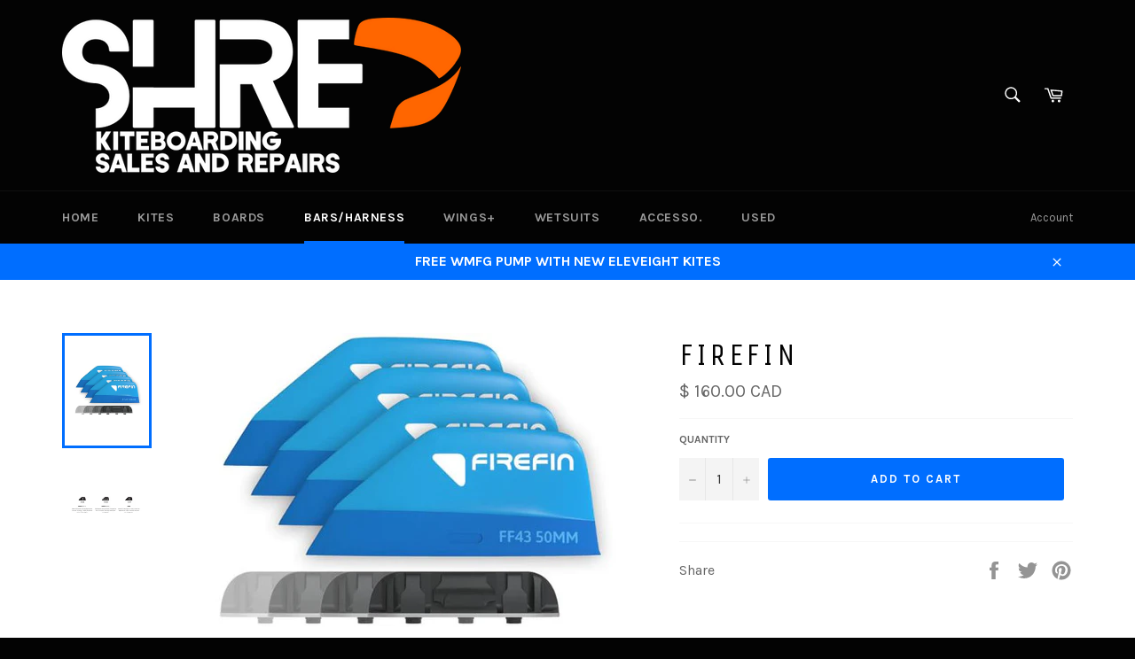

--- FILE ---
content_type: text/html; charset=utf-8
request_url: https://shredkiteboarding.ca/collections/bars-accessories/products/firefin
body_size: 46791
content:
<!doctype html>
<!--[if IE 9]> <html class="ie9 no-js" lang="en"> <![endif]-->
<!--[if (gt IE 9)|!(IE)]><!--> <html class="no-js" lang="en"> <!--<![endif]-->
<head>
<meta name="google-site-verification" content="Z1veJDgI2RydBHk94_Fg6s4zTSe0VoR4N-4s1ttGWhY" />
  <meta charset="utf-8">
  <meta http-equiv="X-UA-Compatible" content="IE=edge,chrome=1">
  <meta name="viewport" content="width=device-width,initial-scale=1">
  <meta name="theme-color" content="#030303">

  
    <link rel="shortcut icon" href="//shredkiteboarding.ca/cdn/shop/files/logo_orangekitenotext_32x32.png?v=1613528128" type="image/png">
  

  <link rel="canonical" href="https://shredkiteboarding.ca/products/firefin">
  <title>
  Firefin | Tool-less Universal One Click Kiteboard Fins &ndash; Shred Kiteboarding
  </title>

  
    <meta name="description" content="Firefin - tool-less, universally mountable fin system for twintip kiteboards. Easily install/remove your fins for travel and quickly change fins to adapt to the conditions. State-of-the-art thermoplastics, ensure the fins are lightweight, durable, recyclable and tested by some of the best riders in the world.">
  

  <!-- /snippets/social-meta-tags.liquid -->




<meta property="og:site_name" content="Shred Kiteboarding">
<meta property="og:url" content="https://shredkiteboarding.ca/products/firefin">
<meta property="og:title" content="Firefin">
<meta property="og:type" content="product">
<meta property="og:description" content="Firefin - tool-less, universally mountable fin system for twintip kiteboards. Easily install/remove your fins for travel and quickly change fins to adapt to the conditions. State-of-the-art thermoplastics, ensure the fins are lightweight, durable, recyclable and tested by some of the best riders in the world.">

  <meta property="og:price:amount" content="160.00">
  <meta property="og:price:currency" content="CAD">

<meta property="og:image" content="http://shredkiteboarding.ca/cdn/shop/files/firefin-blue__08060_1200x1200.jpg?v=1693948021"><meta property="og:image" content="http://shredkiteboarding.ca/cdn/shop/files/firefin-features_1200x1200.jpg?v=1693948021">
<meta property="og:image:secure_url" content="https://shredkiteboarding.ca/cdn/shop/files/firefin-blue__08060_1200x1200.jpg?v=1693948021"><meta property="og:image:secure_url" content="https://shredkiteboarding.ca/cdn/shop/files/firefin-features_1200x1200.jpg?v=1693948021">


<meta name="twitter:card" content="summary_large_image">
<meta name="twitter:title" content="Firefin">
<meta name="twitter:description" content="Firefin - tool-less, universally mountable fin system for twintip kiteboards. Easily install/remove your fins for travel and quickly change fins to adapt to the conditions. State-of-the-art thermoplastics, ensure the fins are lightweight, durable, recyclable and tested by some of the best riders in the world.">


  <script>
    document.documentElement.className = document.documentElement.className.replace('no-js', 'js');
  </script>

  <link href="//shredkiteboarding.ca/cdn/shop/t/10/assets/theme.scss.css?v=97843362054393945111703093723" rel="stylesheet" type="text/css" media="all" />
  
  
  
  <link href="//fonts.googleapis.com/css?family=Karla:400,700" rel="stylesheet" type="text/css" media="all" />


  
    
    
    <link href="//fonts.googleapis.com/css?family=Unica+One:400,700" rel="stylesheet" type="text/css" media="all" />
  



  <script>
    window.theme = window.theme || {};

    theme.strings = {
      stockAvailable: "1 available",
      addToCart: "Add to Cart",
      soldOut: "Sold Out",
      unavailable: "Unavailable",
      noStockAvailable: "The item could not be added to your cart because there are not enough in stock.",
      willNotShipUntil: "Will not ship until [date]",
      willBeInStockAfter: "Will be in stock after [date]",
      totalCartDiscount: "You're saving [savings]",
      addressError: "Error looking up that address",
      addressNoResults: "No results for that address",
      addressQueryLimit: "You have exceeded the Google API usage limit. Consider upgrading to a \u003ca href=\"https:\/\/developers.google.com\/maps\/premium\/usage-limits\"\u003ePremium Plan\u003c\/a\u003e.",
      authError: "There was a problem authenticating your Google Maps API Key."
    };
  </script>

  <!--[if (gt IE 9)|!(IE)]><!--><script src="//shredkiteboarding.ca/cdn/shop/t/10/assets/lazysizes.min.js?v=56045284683979784691569530241" async="async"></script><!--<![endif]-->
  <!--[if lte IE 9]><script src="//shredkiteboarding.ca/cdn/shop/t/10/assets/lazysizes.min.js?v=56045284683979784691569530241"></script><![endif]-->

  

  <!--[if (gt IE 9)|!(IE)]><!--><script src="//shredkiteboarding.ca/cdn/shop/t/10/assets/vendor.js?v=39418018684300761971569530242" defer="defer"></script><!--<![endif]-->
  <!--[if lt IE 9]><script src="//shredkiteboarding.ca/cdn/shop/t/10/assets/vendor.js?v=39418018684300761971569530242"></script><![endif]-->

  
    <script>
      window.theme = window.theme || {};
      theme.moneyFormat = "\u003cspan class=money\u003e$ {{amount}} CAD\u003c\/span\u003e";
    </script>
  

  <!--[if (gt IE 9)|!(IE)]><!--><script src="//shredkiteboarding.ca/cdn/shop/t/10/assets/theme.js?v=101606060630116625571569530242" defer="defer"></script><!--<![endif]-->
  <!--[if lte IE 9]><script src="//shredkiteboarding.ca/cdn/shop/t/10/assets/theme.js?v=101606060630116625571569530242"></script><![endif]-->

  <script>window.performance && window.performance.mark && window.performance.mark('shopify.content_for_header.start');</script><meta id="shopify-digital-wallet" name="shopify-digital-wallet" content="/2907340918/digital_wallets/dialog">
<meta name="shopify-checkout-api-token" content="3a49f3db5b3719f55c6abfc2bb6b6f3e">
<meta id="in-context-paypal-metadata" data-shop-id="2907340918" data-venmo-supported="false" data-environment="production" data-locale="en_US" data-paypal-v4="true" data-currency="CAD">
<link rel="alternate" type="application/json+oembed" href="https://shredkiteboarding.ca/products/firefin.oembed">
<script async="async" src="/checkouts/internal/preloads.js?locale=en-CA"></script>
<link rel="preconnect" href="https://shop.app" crossorigin="anonymous">
<script async="async" src="https://shop.app/checkouts/internal/preloads.js?locale=en-CA&shop_id=2907340918" crossorigin="anonymous"></script>
<script id="apple-pay-shop-capabilities" type="application/json">{"shopId":2907340918,"countryCode":"CA","currencyCode":"CAD","merchantCapabilities":["supports3DS"],"merchantId":"gid:\/\/shopify\/Shop\/2907340918","merchantName":"Shred Kiteboarding","requiredBillingContactFields":["postalAddress","email"],"requiredShippingContactFields":["postalAddress","email"],"shippingType":"shipping","supportedNetworks":["visa","masterCard","amex","discover","interac","jcb"],"total":{"type":"pending","label":"Shred Kiteboarding","amount":"1.00"},"shopifyPaymentsEnabled":true,"supportsSubscriptions":true}</script>
<script id="shopify-features" type="application/json">{"accessToken":"3a49f3db5b3719f55c6abfc2bb6b6f3e","betas":["rich-media-storefront-analytics"],"domain":"shredkiteboarding.ca","predictiveSearch":true,"shopId":2907340918,"locale":"en"}</script>
<script>var Shopify = Shopify || {};
Shopify.shop = "shred-kiteboarding.myshopify.com";
Shopify.locale = "en";
Shopify.currency = {"active":"CAD","rate":"1.0"};
Shopify.country = "CA";
Shopify.theme = {"name":"Venture123 BOLD SEPT 26 2019","id":76249464950,"schema_name":"Venture","schema_version":"5.0.0","theme_store_id":775,"role":"main"};
Shopify.theme.handle = "null";
Shopify.theme.style = {"id":null,"handle":null};
Shopify.cdnHost = "shredkiteboarding.ca/cdn";
Shopify.routes = Shopify.routes || {};
Shopify.routes.root = "/";</script>
<script type="module">!function(o){(o.Shopify=o.Shopify||{}).modules=!0}(window);</script>
<script>!function(o){function n(){var o=[];function n(){o.push(Array.prototype.slice.apply(arguments))}return n.q=o,n}var t=o.Shopify=o.Shopify||{};t.loadFeatures=n(),t.autoloadFeatures=n()}(window);</script>
<script>
  window.ShopifyPay = window.ShopifyPay || {};
  window.ShopifyPay.apiHost = "shop.app\/pay";
  window.ShopifyPay.redirectState = null;
</script>
<script id="shop-js-analytics" type="application/json">{"pageType":"product"}</script>
<script defer="defer" async type="module" src="//shredkiteboarding.ca/cdn/shopifycloud/shop-js/modules/v2/client.init-shop-cart-sync_BT-GjEfc.en.esm.js"></script>
<script defer="defer" async type="module" src="//shredkiteboarding.ca/cdn/shopifycloud/shop-js/modules/v2/chunk.common_D58fp_Oc.esm.js"></script>
<script defer="defer" async type="module" src="//shredkiteboarding.ca/cdn/shopifycloud/shop-js/modules/v2/chunk.modal_xMitdFEc.esm.js"></script>
<script type="module">
  await import("//shredkiteboarding.ca/cdn/shopifycloud/shop-js/modules/v2/client.init-shop-cart-sync_BT-GjEfc.en.esm.js");
await import("//shredkiteboarding.ca/cdn/shopifycloud/shop-js/modules/v2/chunk.common_D58fp_Oc.esm.js");
await import("//shredkiteboarding.ca/cdn/shopifycloud/shop-js/modules/v2/chunk.modal_xMitdFEc.esm.js");

  window.Shopify.SignInWithShop?.initShopCartSync?.({"fedCMEnabled":true,"windoidEnabled":true});

</script>
<script>
  window.Shopify = window.Shopify || {};
  if (!window.Shopify.featureAssets) window.Shopify.featureAssets = {};
  window.Shopify.featureAssets['shop-js'] = {"shop-cart-sync":["modules/v2/client.shop-cart-sync_DZOKe7Ll.en.esm.js","modules/v2/chunk.common_D58fp_Oc.esm.js","modules/v2/chunk.modal_xMitdFEc.esm.js"],"init-fed-cm":["modules/v2/client.init-fed-cm_B6oLuCjv.en.esm.js","modules/v2/chunk.common_D58fp_Oc.esm.js","modules/v2/chunk.modal_xMitdFEc.esm.js"],"shop-cash-offers":["modules/v2/client.shop-cash-offers_D2sdYoxE.en.esm.js","modules/v2/chunk.common_D58fp_Oc.esm.js","modules/v2/chunk.modal_xMitdFEc.esm.js"],"shop-login-button":["modules/v2/client.shop-login-button_QeVjl5Y3.en.esm.js","modules/v2/chunk.common_D58fp_Oc.esm.js","modules/v2/chunk.modal_xMitdFEc.esm.js"],"pay-button":["modules/v2/client.pay-button_DXTOsIq6.en.esm.js","modules/v2/chunk.common_D58fp_Oc.esm.js","modules/v2/chunk.modal_xMitdFEc.esm.js"],"shop-button":["modules/v2/client.shop-button_DQZHx9pm.en.esm.js","modules/v2/chunk.common_D58fp_Oc.esm.js","modules/v2/chunk.modal_xMitdFEc.esm.js"],"avatar":["modules/v2/client.avatar_BTnouDA3.en.esm.js"],"init-windoid":["modules/v2/client.init-windoid_CR1B-cfM.en.esm.js","modules/v2/chunk.common_D58fp_Oc.esm.js","modules/v2/chunk.modal_xMitdFEc.esm.js"],"init-shop-for-new-customer-accounts":["modules/v2/client.init-shop-for-new-customer-accounts_C_vY_xzh.en.esm.js","modules/v2/client.shop-login-button_QeVjl5Y3.en.esm.js","modules/v2/chunk.common_D58fp_Oc.esm.js","modules/v2/chunk.modal_xMitdFEc.esm.js"],"init-shop-email-lookup-coordinator":["modules/v2/client.init-shop-email-lookup-coordinator_BI7n9ZSv.en.esm.js","modules/v2/chunk.common_D58fp_Oc.esm.js","modules/v2/chunk.modal_xMitdFEc.esm.js"],"init-shop-cart-sync":["modules/v2/client.init-shop-cart-sync_BT-GjEfc.en.esm.js","modules/v2/chunk.common_D58fp_Oc.esm.js","modules/v2/chunk.modal_xMitdFEc.esm.js"],"shop-toast-manager":["modules/v2/client.shop-toast-manager_DiYdP3xc.en.esm.js","modules/v2/chunk.common_D58fp_Oc.esm.js","modules/v2/chunk.modal_xMitdFEc.esm.js"],"init-customer-accounts":["modules/v2/client.init-customer-accounts_D9ZNqS-Q.en.esm.js","modules/v2/client.shop-login-button_QeVjl5Y3.en.esm.js","modules/v2/chunk.common_D58fp_Oc.esm.js","modules/v2/chunk.modal_xMitdFEc.esm.js"],"init-customer-accounts-sign-up":["modules/v2/client.init-customer-accounts-sign-up_iGw4briv.en.esm.js","modules/v2/client.shop-login-button_QeVjl5Y3.en.esm.js","modules/v2/chunk.common_D58fp_Oc.esm.js","modules/v2/chunk.modal_xMitdFEc.esm.js"],"shop-follow-button":["modules/v2/client.shop-follow-button_CqMgW2wH.en.esm.js","modules/v2/chunk.common_D58fp_Oc.esm.js","modules/v2/chunk.modal_xMitdFEc.esm.js"],"checkout-modal":["modules/v2/client.checkout-modal_xHeaAweL.en.esm.js","modules/v2/chunk.common_D58fp_Oc.esm.js","modules/v2/chunk.modal_xMitdFEc.esm.js"],"shop-login":["modules/v2/client.shop-login_D91U-Q7h.en.esm.js","modules/v2/chunk.common_D58fp_Oc.esm.js","modules/v2/chunk.modal_xMitdFEc.esm.js"],"lead-capture":["modules/v2/client.lead-capture_BJmE1dJe.en.esm.js","modules/v2/chunk.common_D58fp_Oc.esm.js","modules/v2/chunk.modal_xMitdFEc.esm.js"],"payment-terms":["modules/v2/client.payment-terms_Ci9AEqFq.en.esm.js","modules/v2/chunk.common_D58fp_Oc.esm.js","modules/v2/chunk.modal_xMitdFEc.esm.js"]};
</script>
<script>(function() {
  var isLoaded = false;
  function asyncLoad() {
    if (isLoaded) return;
    isLoaded = true;
    var urls = ["https:\/\/chimpstatic.com\/mcjs-connected\/js\/users\/2742a31e61e3f733bbec0cf89\/f9bba4ff991d4308f68023e0c.js?shop=shred-kiteboarding.myshopify.com","https:\/\/cdn.shopify.com\/s\/files\/1\/0029\/0734\/0918\/t\/3\/assets\/globorequestforquote_init.js?shop=shred-kiteboarding.myshopify.com","https:\/\/cdn.shopify.com\/s\/files\/1\/0029\/0734\/0918\/t\/3\/assets\/globorequestforquote_init.js?shop=shred-kiteboarding.myshopify.com"];
    for (var i = 0; i < urls.length; i++) {
      var s = document.createElement('script');
      s.type = 'text/javascript';
      s.async = true;
      s.src = urls[i];
      var x = document.getElementsByTagName('script')[0];
      x.parentNode.insertBefore(s, x);
    }
  };
  if(window.attachEvent) {
    window.attachEvent('onload', asyncLoad);
  } else {
    window.addEventListener('load', asyncLoad, false);
  }
})();</script>
<script id="__st">var __st={"a":2907340918,"offset":-25200,"reqid":"ae50edc7-3d19-4637-99b3-6288ab79766f-1769063726","pageurl":"shredkiteboarding.ca\/collections\/bars-accessories\/products\/firefin","u":"fee6b4a809f5","p":"product","rtyp":"product","rid":6890448879734};</script>
<script>window.ShopifyPaypalV4VisibilityTracking = true;</script>
<script id="captcha-bootstrap">!function(){'use strict';const t='contact',e='account',n='new_comment',o=[[t,t],['blogs',n],['comments',n],[t,'customer']],c=[[e,'customer_login'],[e,'guest_login'],[e,'recover_customer_password'],[e,'create_customer']],r=t=>t.map((([t,e])=>`form[action*='/${t}']:not([data-nocaptcha='true']) input[name='form_type'][value='${e}']`)).join(','),a=t=>()=>t?[...document.querySelectorAll(t)].map((t=>t.form)):[];function s(){const t=[...o],e=r(t);return a(e)}const i='password',u='form_key',d=['recaptcha-v3-token','g-recaptcha-response','h-captcha-response',i],f=()=>{try{return window.sessionStorage}catch{return}},m='__shopify_v',_=t=>t.elements[u];function p(t,e,n=!1){try{const o=window.sessionStorage,c=JSON.parse(o.getItem(e)),{data:r}=function(t){const{data:e,action:n}=t;return t[m]||n?{data:e,action:n}:{data:t,action:n}}(c);for(const[e,n]of Object.entries(r))t.elements[e]&&(t.elements[e].value=n);n&&o.removeItem(e)}catch(o){console.error('form repopulation failed',{error:o})}}const l='form_type',E='cptcha';function T(t){t.dataset[E]=!0}const w=window,h=w.document,L='Shopify',v='ce_forms',y='captcha';let A=!1;((t,e)=>{const n=(g='f06e6c50-85a8-45c8-87d0-21a2b65856fe',I='https://cdn.shopify.com/shopifycloud/storefront-forms-hcaptcha/ce_storefront_forms_captcha_hcaptcha.v1.5.2.iife.js',D={infoText:'Protected by hCaptcha',privacyText:'Privacy',termsText:'Terms'},(t,e,n)=>{const o=w[L][v],c=o.bindForm;if(c)return c(t,g,e,D).then(n);var r;o.q.push([[t,g,e,D],n]),r=I,A||(h.body.append(Object.assign(h.createElement('script'),{id:'captcha-provider',async:!0,src:r})),A=!0)});var g,I,D;w[L]=w[L]||{},w[L][v]=w[L][v]||{},w[L][v].q=[],w[L][y]=w[L][y]||{},w[L][y].protect=function(t,e){n(t,void 0,e),T(t)},Object.freeze(w[L][y]),function(t,e,n,w,h,L){const[v,y,A,g]=function(t,e,n){const i=e?o:[],u=t?c:[],d=[...i,...u],f=r(d),m=r(i),_=r(d.filter((([t,e])=>n.includes(e))));return[a(f),a(m),a(_),s()]}(w,h,L),I=t=>{const e=t.target;return e instanceof HTMLFormElement?e:e&&e.form},D=t=>v().includes(t);t.addEventListener('submit',(t=>{const e=I(t);if(!e)return;const n=D(e)&&!e.dataset.hcaptchaBound&&!e.dataset.recaptchaBound,o=_(e),c=g().includes(e)&&(!o||!o.value);(n||c)&&t.preventDefault(),c&&!n&&(function(t){try{if(!f())return;!function(t){const e=f();if(!e)return;const n=_(t);if(!n)return;const o=n.value;o&&e.removeItem(o)}(t);const e=Array.from(Array(32),(()=>Math.random().toString(36)[2])).join('');!function(t,e){_(t)||t.append(Object.assign(document.createElement('input'),{type:'hidden',name:u})),t.elements[u].value=e}(t,e),function(t,e){const n=f();if(!n)return;const o=[...t.querySelectorAll(`input[type='${i}']`)].map((({name:t})=>t)),c=[...d,...o],r={};for(const[a,s]of new FormData(t).entries())c.includes(a)||(r[a]=s);n.setItem(e,JSON.stringify({[m]:1,action:t.action,data:r}))}(t,e)}catch(e){console.error('failed to persist form',e)}}(e),e.submit())}));const S=(t,e)=>{t&&!t.dataset[E]&&(n(t,e.some((e=>e===t))),T(t))};for(const o of['focusin','change'])t.addEventListener(o,(t=>{const e=I(t);D(e)&&S(e,y())}));const B=e.get('form_key'),M=e.get(l),P=B&&M;t.addEventListener('DOMContentLoaded',(()=>{const t=y();if(P)for(const e of t)e.elements[l].value===M&&p(e,B);[...new Set([...A(),...v().filter((t=>'true'===t.dataset.shopifyCaptcha))])].forEach((e=>S(e,t)))}))}(h,new URLSearchParams(w.location.search),n,t,e,['guest_login'])})(!0,!0)}();</script>
<script integrity="sha256-4kQ18oKyAcykRKYeNunJcIwy7WH5gtpwJnB7kiuLZ1E=" data-source-attribution="shopify.loadfeatures" defer="defer" src="//shredkiteboarding.ca/cdn/shopifycloud/storefront/assets/storefront/load_feature-a0a9edcb.js" crossorigin="anonymous"></script>
<script crossorigin="anonymous" defer="defer" src="//shredkiteboarding.ca/cdn/shopifycloud/storefront/assets/shopify_pay/storefront-65b4c6d7.js?v=20250812"></script>
<script data-source-attribution="shopify.dynamic_checkout.dynamic.init">var Shopify=Shopify||{};Shopify.PaymentButton=Shopify.PaymentButton||{isStorefrontPortableWallets:!0,init:function(){window.Shopify.PaymentButton.init=function(){};var t=document.createElement("script");t.src="https://shredkiteboarding.ca/cdn/shopifycloud/portable-wallets/latest/portable-wallets.en.js",t.type="module",document.head.appendChild(t)}};
</script>
<script data-source-attribution="shopify.dynamic_checkout.buyer_consent">
  function portableWalletsHideBuyerConsent(e){var t=document.getElementById("shopify-buyer-consent"),n=document.getElementById("shopify-subscription-policy-button");t&&n&&(t.classList.add("hidden"),t.setAttribute("aria-hidden","true"),n.removeEventListener("click",e))}function portableWalletsShowBuyerConsent(e){var t=document.getElementById("shopify-buyer-consent"),n=document.getElementById("shopify-subscription-policy-button");t&&n&&(t.classList.remove("hidden"),t.removeAttribute("aria-hidden"),n.addEventListener("click",e))}window.Shopify?.PaymentButton&&(window.Shopify.PaymentButton.hideBuyerConsent=portableWalletsHideBuyerConsent,window.Shopify.PaymentButton.showBuyerConsent=portableWalletsShowBuyerConsent);
</script>
<script data-source-attribution="shopify.dynamic_checkout.cart.bootstrap">document.addEventListener("DOMContentLoaded",(function(){function t(){return document.querySelector("shopify-accelerated-checkout-cart, shopify-accelerated-checkout")}if(t())Shopify.PaymentButton.init();else{new MutationObserver((function(e,n){t()&&(Shopify.PaymentButton.init(),n.disconnect())})).observe(document.body,{childList:!0,subtree:!0})}}));
</script>
<link id="shopify-accelerated-checkout-styles" rel="stylesheet" media="screen" href="https://shredkiteboarding.ca/cdn/shopifycloud/portable-wallets/latest/accelerated-checkout-backwards-compat.css" crossorigin="anonymous">
<style id="shopify-accelerated-checkout-cart">
        #shopify-buyer-consent {
  margin-top: 1em;
  display: inline-block;
  width: 100%;
}

#shopify-buyer-consent.hidden {
  display: none;
}

#shopify-subscription-policy-button {
  background: none;
  border: none;
  padding: 0;
  text-decoration: underline;
  font-size: inherit;
  cursor: pointer;
}

#shopify-subscription-policy-button::before {
  box-shadow: none;
}

      </style>

<script>window.performance && window.performance.mark && window.performance.mark('shopify.content_for_header.end');</script>
<script>window.BOLD = window.BOLD || {};
    window.BOLD.common = window.BOLD.common || {};
    window.BOLD.common.Shopify = window.BOLD.common.Shopify || {};
    window.BOLD.common.Shopify.shop = {
      domain: 'shredkiteboarding.ca',
      permanent_domain: 'shred-kiteboarding.myshopify.com',
      url: 'https://shredkiteboarding.ca',
      secure_url: 'https://shredkiteboarding.ca',
      money_format: "\u003cspan class=money\u003e$ {{amount}} CAD\u003c\/span\u003e",
      currency: "CAD"
    };
    window.BOLD.common.Shopify.customer = {
      id: null,
      tags: null,
    };
    window.BOLD.common.Shopify.cart = {"note":null,"attributes":{},"original_total_price":0,"total_price":0,"total_discount":0,"total_weight":0.0,"item_count":0,"items":[],"requires_shipping":false,"currency":"CAD","items_subtotal_price":0,"cart_level_discount_applications":[],"checkout_charge_amount":0};
    window.BOLD.common.template = 'product';window.BOLD.common.Shopify.formatMoney = function(money, format) {
        function n(t, e) {
            return "undefined" == typeof t ? e : t
        }
        function r(t, e, r, i) {
            if (e = n(e, 2),
                r = n(r, ","),
                i = n(i, "."),
            isNaN(t) || null == t)
                return 0;
            t = (t / 100).toFixed(e);
            var o = t.split(".")
                , a = o[0].replace(/(\d)(?=(\d\d\d)+(?!\d))/g, "$1" + r)
                , s = o[1] ? i + o[1] : "";
            return a + s
        }
        "string" == typeof money && (money = money.replace(".", ""));
        var i = ""
            , o = /\{\{\s*(\w+)\s*\}\}/
            , a = format || window.BOLD.common.Shopify.shop.money_format || window.Shopify.money_format || "$ {{ amount }}";
        switch (a.match(o)[1]) {
            case "amount":
                i = r(money, 2, ",", ".");
                break;
            case "amount_no_decimals":
                i = r(money, 0, ",", ".");
                break;
            case "amount_with_comma_separator":
                i = r(money, 2, ".", ",");
                break;
            case "amount_no_decimals_with_comma_separator":
                i = r(money, 0, ".", ",");
                break;
            case "amount_with_space_separator":
                i = r(money, 2, " ", ",");
                break;
            case "amount_no_decimals_with_space_separator":
                i = r(money, 0, " ", ",");
                break;
            case "amount_with_apostrophe_separator":
                i = r(money, 2, "'", ".");
                break;
        }
        return a.replace(o, i);
    };
    window.BOLD.common.Shopify.saveProduct = function (handle, product, productData) {
      if (typeof handle === 'string' && typeof window.BOLD.common.Shopify.products[handle] === 'undefined') {
        if (typeof product === 'number') {
          window.BOLD.common.Shopify.handles[product] = handle;
          product = { id: product, product: productData };
        }
        window.BOLD.common.Shopify.products[handle] = product;
      }
    };
    window.BOLD.common.Shopify.saveVariant = function (variant_id, variant) {
      if (typeof variant_id === 'number' && typeof window.BOLD.common.Shopify.variants[variant_id] === 'undefined') {
        window.BOLD.common.Shopify.variants[variant_id] = variant;
      }
    };window.BOLD.common.Shopify.products = window.BOLD.common.Shopify.products || {};
    window.BOLD.common.Shopify.variants = window.BOLD.common.Shopify.variants || {};
    window.BOLD.common.Shopify.handles = window.BOLD.common.Shopify.handles || {};window.BOLD.common.Shopify.handle = "firefin"
window.BOLD.common.Shopify.saveProduct("firefin", 6890448879734, {"id":6890448879734,"title":"Firefin","handle":"firefin","description":"\u003ch1\u003eFIREFIN\u003c\/h1\u003e\n\u003ch2\u003eONE-CLICK FINS | FROM BAG TO RIDING IN SECONDS\u003c\/h2\u003e\n\u003cp\u003eFirefin is the tool-less, universally mountable fin system for twin-tip kiteboards.  Easily install and remove your fins to protect your car's interior, allow for quick and easy packing for travel, and switch fins to adapt to the water conditions. \u003c\/p\u003e\n\u003cp\u003eFirefins two-component, injection moulded fins use marine-grade materials for optimal durability. Using state-of-the-art thermoplastics ensures the firefin system is light-weight, highly durable and recyclable. The Firefin screws have been specifically designed with threads for use in thermoplastics. \u003c\/p\u003e\n\u003cp\u003eThe starter pack is your entry to the Firefin system. The complete set consists of four FF43 \/ 50mm Firefins, four universal bases, Firefin pouch and all gear necessary for mounting. The FF43 \/ 50mm has the largest height and surface area providing the most grip.\u003c\/p\u003e\n\u003cp\u003eThe uniquely engineered, snap-fit technology is patented and tested by some of the best riders in the world. \u003cbr\u003e\u003c\/p\u003e\n\u003ch4\u003eCheck out the product video below:\u003cbr\u003e\n\u003c\/h4\u003e\n\u003cp\u003e\u003ciframe title=\"YouTube video player\" src=\"https:\/\/www.youtube.com\/embed\/ZU3POkXI3bo?si=itmF8GYcqFkjkw6S\" height=\"315\" width=\"560\" allowfullscreen=\"\" allow=\"accelerometer; autoplay; clipboard-write; encrypted-media; gyroscope; picture-in-picture; web-share\" frameborder=\"0\"\u003e\u003c\/iframe\u003e\u003c\/p\u003e","published_at":"2023-09-05T15:06:59-06:00","created_at":"2023-09-05T15:06:59-06:00","vendor":"Shred Kiteboarding","type":"","tags":[],"price":16000,"price_min":16000,"price_max":16000,"available":true,"price_varies":false,"compare_at_price":null,"compare_at_price_min":0,"compare_at_price_max":0,"compare_at_price_varies":false,"variants":[{"id":40130924019830,"title":"Default Title","option1":"Default Title","option2":null,"option3":null,"sku":"","requires_shipping":true,"taxable":true,"featured_image":null,"available":true,"name":"Firefin","public_title":null,"options":["Default Title"],"price":16000,"weight":0,"compare_at_price":null,"inventory_management":"shopify","barcode":"","requires_selling_plan":false,"selling_plan_allocations":[]}],"images":["\/\/shredkiteboarding.ca\/cdn\/shop\/files\/firefin-blue__08060.jpg?v=1693948021","\/\/shredkiteboarding.ca\/cdn\/shop\/files\/firefin-features.jpg?v=1693948021"],"featured_image":"\/\/shredkiteboarding.ca\/cdn\/shop\/files\/firefin-blue__08060.jpg?v=1693948021","options":["Title"],"media":[{"alt":null,"id":23165811753078,"position":1,"preview_image":{"aspect_ratio":1.408,"height":355,"width":500,"src":"\/\/shredkiteboarding.ca\/cdn\/shop\/files\/firefin-blue__08060.jpg?v=1693948021"},"aspect_ratio":1.408,"height":355,"media_type":"image","src":"\/\/shredkiteboarding.ca\/cdn\/shop\/files\/firefin-blue__08060.jpg?v=1693948021","width":500},{"alt":null,"id":23165811785846,"position":2,"preview_image":{"aspect_ratio":4.05,"height":317,"width":1284,"src":"\/\/shredkiteboarding.ca\/cdn\/shop\/files\/firefin-features.jpg?v=1693948021"},"aspect_ratio":4.05,"height":317,"media_type":"image","src":"\/\/shredkiteboarding.ca\/cdn\/shop\/files\/firefin-features.jpg?v=1693948021","width":1284}],"requires_selling_plan":false,"selling_plan_groups":[],"content":"\u003ch1\u003eFIREFIN\u003c\/h1\u003e\n\u003ch2\u003eONE-CLICK FINS | FROM BAG TO RIDING IN SECONDS\u003c\/h2\u003e\n\u003cp\u003eFirefin is the tool-less, universally mountable fin system for twin-tip kiteboards.  Easily install and remove your fins to protect your car's interior, allow for quick and easy packing for travel, and switch fins to adapt to the water conditions. \u003c\/p\u003e\n\u003cp\u003eFirefins two-component, injection moulded fins use marine-grade materials for optimal durability. Using state-of-the-art thermoplastics ensures the firefin system is light-weight, highly durable and recyclable. The Firefin screws have been specifically designed with threads for use in thermoplastics. \u003c\/p\u003e\n\u003cp\u003eThe starter pack is your entry to the Firefin system. The complete set consists of four FF43 \/ 50mm Firefins, four universal bases, Firefin pouch and all gear necessary for mounting. The FF43 \/ 50mm has the largest height and surface area providing the most grip.\u003c\/p\u003e\n\u003cp\u003eThe uniquely engineered, snap-fit technology is patented and tested by some of the best riders in the world. \u003cbr\u003e\u003c\/p\u003e\n\u003ch4\u003eCheck out the product video below:\u003cbr\u003e\n\u003c\/h4\u003e\n\u003cp\u003e\u003ciframe title=\"YouTube video player\" src=\"https:\/\/www.youtube.com\/embed\/ZU3POkXI3bo?si=itmF8GYcqFkjkw6S\" height=\"315\" width=\"560\" allowfullscreen=\"\" allow=\"accelerometer; autoplay; clipboard-write; encrypted-media; gyroscope; picture-in-picture; web-share\" frameborder=\"0\"\u003e\u003c\/iframe\u003e\u003c\/p\u003e"});window.BOLD.common.Shopify.saveVariant(40130924019830, { variant: {"id":40130924019830,"title":"Default Title","option1":"Default Title","option2":null,"option3":null,"sku":"","requires_shipping":true,"taxable":true,"featured_image":null,"available":true,"name":"Firefin","public_title":null,"options":["Default Title"],"price":16000,"weight":0,"compare_at_price":null,"inventory_management":"shopify","barcode":"","requires_selling_plan":false,"selling_plan_allocations":[]}, inventory_quantity: 1, product_id: 6890448879734, product_handle: "firefin", price: 16000, variant_title: "Default Title", group_id: '', csp_metafield: {}});window.BOLD.apps_installed = {"Currency":1} || {};window.BOLD.common.Shopify.saveProduct("eleveight-cs-auto-bar", 7009438498934, {"id":7009438498934,"title":"Eleveight CS Auto Bar","handle":"eleveight-cs-auto-bar","description":"\u003ch1\u003eCS AUTO | AUTO SWIVELLING | SINGLE FRONT LINE SAFETY | LOW 'V'\u003c\/h1\u003e\n\u003cp\u003e\u003cspan\u003eThe CS Auto Bar automatically swivels as you ride, untwisting your lines and putting you more in control without the need to think!\u003c\/span\u003e\u003c\/p\u003e\n\u003cdiv data-alignment=\"default\" class=\"divider-wrap\"\u003e\n\u003cdiv class=\"elementor-element elementor-element-18140d91 elementor-widget__width-inherit elementor-widget elementor-widget-heading\" data-id=\"18140d91\" data-element_type=\"widget\" data-widget_type=\"heading.default\"\u003e\n\u003cdiv class=\"elementor-widget-container\"\u003e\n\u003ch3 class=\"elementor-heading-title elementor-size-default\"\u003ePerformance features\u003c\/h3\u003e\n\u003c\/div\u003e\n\u003c\/div\u003e\n\u003cdiv class=\"elementor-element elementor-element-328374a9 elementor-widget elementor-widget-text-editor\" data-id=\"328374a9\" data-element_type=\"widget\" data-widget_type=\"text-editor.default\"\u003e\n\u003cdiv class=\"elementor-widget-container\"\u003e\n\u003cul\u003e\n\u003cli\u003e\u003cspan class=\"elementor-icon-list-text\"\u003eIntuitive four-line bar with optimum single front-line safety\u003c\/span\u003e\u003c\/li\u003e\n\u003cli\u003e\n\u003ci class=\"icon-default-style icon-circle accent-color\"\u003e\u003c\/i\u003e\u003cspan class=\"elementor-icon-list-text\"\u003eAutomatic untwist function for easy rotation\u003c\/span\u003e\n\u003c\/li\u003e\n\u003cli\u003e\n\u003ci class=\"icon-default-style icon-circle accent-color\"\u003e\u003c\/i\u003e\u003cspan class=\"elementor-icon-list-text\"\u003eSquare dual cavity tube with unified depower and safety line\u003c\/span\u003e\n\u003c\/li\u003e\n\u003cli\u003e\n\u003ci class=\"icon-default-style icon-circle accent-color\"\u003e\u003c\/i\u003e\u003cspan class=\"elementor-icon-list-text\"\u003eRedesigned Quick-Matic II release system with new top swivel\u003c\/span\u003e\n\u003c\/li\u003e\n\u003cli\u003e\n\u003ci class=\"icon-default-style icon-circle accent-color\"\u003e\u003c\/i\u003e\u003cspan class=\"elementor-icon-list-text\"\u003eThermo-coated high-precision lines made in Germany\u003c\/span\u003e\n\u003c\/li\u003e\n\u003c\/ul\u003e\n\u003cp\u003e \u003c\/p\u003e\n\u003cp\u003e\u003cspan class=\"elementor-icon-list-text\"\u003e\u003ciframe height=\"360\" width=\"640\" src=\"https:\/\/player.vimeo.com\/video\/863501264?h=10df91cbff\" allowfullscreen=\"\" allow=\"autoplay; fullscreen; picture-in-picture\" frameborder=\"0\"\u003e\u003c\/iframe\u003e\u003c\/span\u003e\u003c\/p\u003e\n\u003cp\u003e \u003c\/p\u003e\n\u003c\/div\u003e\n\u003c\/div\u003e\n\u003c\/div\u003e\n\u003cdiv class=\"elementor-element elementor-element-46735200 elementor-widget__width-inherit elementor-widget elementor-widget-heading\" data-id=\"46735200\" data-element_type=\"widget\" data-widget_type=\"heading.default\"\u003e\n\u003cdiv class=\"elementor-widget-container\"\u003e\n\u003ch3 class=\"elementor-heading-title elementor-size-default\"\u003eInnovative Auto Swivel\u003c\/h3\u003e\n\u003c\/div\u003e\n\u003c\/div\u003e\n\u003cdiv class=\"elementor-element elementor-element-3aa18fd3 elementor-widget elementor-widget-text-editor\" data-id=\"3aa18fd3\" data-element_type=\"widget\" data-widget_type=\"text-editor.default\"\u003e\n\u003cdiv class=\"elementor-widget-container\"\u003e\n\u003cp\u003eWhen it’s time to send it, the CS Auto puts you at the heart of the action without the need to think about control. When looping the kite, the hands-free auto untwist will automatically unravel your lines for you. The ceramic ball-bearing system intuitively corrects the front-lines position as you ride for worry-free sessions. Keeping you in the comfort of optimum safety and minimising wear and tear, the leash attachment swivels too, allowing you to stay free and fully focused.\u003c\/p\u003e\n\u003c\/div\u003e\n\u003c\/div\u003e\n\u003cdiv class=\"wpb_wrapper\"\u003e\n\u003cdiv class=\"wpb_text_column wpb_content_element\"\u003e\n\u003cdiv class=\"wpb_wrapper\"\u003e\n\u003cdiv class=\"elementor-element elementor-element-42e244b5 elementor-widget__width-inherit elementor-widget elementor-widget-heading\" data-id=\"42e244b5\" data-element_type=\"widget\" data-widget_type=\"heading.default\"\u003e\n\u003cdiv class=\"elementor-widget-container\"\u003e\n\u003ch3 class=\"elementor-heading-title elementor-size-default\"\u003eSquare-shaped Dual Cavity Tube\u003c\/h3\u003e\n\u003c\/div\u003e\n\u003c\/div\u003e\n\u003cdiv class=\"elementor-element elementor-element-432739d elementor-widget elementor-widget-text-editor\" data-id=\"432739d\" data-element_type=\"widget\" data-widget_type=\"text-editor.default\"\u003e\n\u003cdiv class=\"elementor-widget-container\"\u003e\n\u003cp\u003eRedesigned for the optimum rider experience\u003c\/p\u003e\n\u003cp\u003e, the CS Auto bar is modern and light and ensures the highest level of safety. The square-shaped dual cavity tube houses both the depower and the safety lines, yet keeps them separated within the clean unified system. The surrounding TPU tube restricts friction on the lines for less wear and tear. The red safety line is integrated inside the TPU tube to prevent tangling and to give a clean bar setup.\u003c\/p\u003e\n\u003c\/div\u003e\n\u003c\/div\u003e\n\u003cp\u003e\u003cimg alt=\"CS Auto Bar Square Tube\" src=\"https:\/\/cdn.shopify.com\/s\/files\/1\/0029\/0734\/0918\/files\/bartube_480x480.png?v=1705262737\" width=\"363\" height=\"240\"\u003e\u003c\/p\u003e\n\u003cdiv class=\"elementor-element elementor-element-454fbdb0 elementor-widget__width-inherit elementor-widget elementor-widget-heading\" data-id=\"454fbdb0\" data-element_type=\"widget\" data-widget_type=\"heading.default\"\u003e\n\u003cdiv class=\"elementor-widget-container\"\u003e\n\u003ch3 class=\"elementor-heading-title elementor-size-default\"\u003eDesigned Ergonomically\u003c\/h3\u003e\n\u003c\/div\u003e\n\u003c\/div\u003e\n\u003cdiv class=\"elementor-element elementor-element-512fb4a5 elementor-widget elementor-widget-text-editor\" data-id=\"512fb4a5\" data-element_type=\"widget\" data-widget_type=\"text-editor.default\"\u003e\n\u003cdiv class=\"elementor-widget-container\"\u003e\n\u003cp\u003eAn ergonomically formed EVA bar covering offers more comfort and a better grip that prevents fatigue in your hands and forearms. The bar ends also feature soft EVA protection for your board and head.\u003c\/p\u003e\n\u003c\/div\u003e\n\u003c\/div\u003e\n\u003cdiv class=\"elementor-element elementor-element-5eaa3c42 elementor-widget__width-inherit elementor-widget elementor-widget-heading\" data-id=\"5eaa3c42\" data-element_type=\"widget\" data-widget_type=\"heading.default\"\u003e\n\u003cdiv class=\"elementor-widget-container\"\u003e\n\u003ch3 class=\"elementor-heading-title elementor-size-default\"\u003eHighest Grade Safety\u003c\/h3\u003e\n\u003c\/div\u003e\n\u003c\/div\u003e\n\u003cdiv class=\"elementor-element elementor-element-4a5a3739 elementor-widget elementor-widget-text-editor\" data-id=\"4a5a3739\" data-element_type=\"widget\" data-widget_type=\"text-editor.default\"\u003e\n\u003cdiv class=\"elementor-widget-container\"\u003e\n\u003cdiv id=\"fws_65722e8dcee3b\" class=\"wpb_row vc_row-fluid vc_row standard_section design-vision\" data-column-margin=\"default\" data-midnight=\"dark\" data-bg-mobile-hidden=\"\"\u003e\n\u003cdiv class=\"col span_12 dark left\"\u003e\n\u003cdiv class=\"vc_col-sm-8 wpb_column column_container vc_column_container col no-extra-padding\" data-t-w-inherits=\"default\" data-border-radius=\"none\" data-shadow=\"none\" data-border-animation=\"\" data-border-animation-delay=\"\" data-border-width=\"none\" data-border-style=\"solid\" data-border-color=\"\" data-bg-cover=\"\" data-padding-pos=\"all\" data-has-bg-color=\"false\" data-bg-color=\"\" data-bg-opacity=\"1\" data-hover-bg=\"\" data-hover-bg-opacity=\"1\" data-animation=\"\" data-delay=\"0\"\u003e\n\u003cdiv class=\"vc_column-inner\"\u003e\n\u003cdiv class=\"wpb_wrapper\"\u003e\n\u003cdiv class=\"wpb_text_column wpb_content_element\"\u003e\n\u003cdiv class=\"wpb_wrapper\"\u003e\n\u003cp\u003eWe use the highest quality thermo-coated Dyneema lines made in Germany, which have minimum stretch and withstand the highest breakload. Our proven reliable clean cleat system, and the click-in Quick-Matic II safety release all come as standard.\u003c\/p\u003e\n\u003cp\u003eEliminating the need to worry about your control,\u003cspan\u003e \u003c\/span\u003ethe CS Auto intuitively pilots you to your best potential.\u003c\/p\u003e\n\u003c\/div\u003e\n\u003c\/div\u003e\n\u003c\/div\u003e\n\u003c\/div\u003e\n\u003c\/div\u003e\n\u003c\/div\u003e\n\u003c\/div\u003e\n\u003c\/div\u003e\n\u003c\/div\u003e\n\u003cp\u003e\u003cimg alt=\"\" src=\"https:\/\/cdn.shopify.com\/s\/files\/1\/0029\/0734\/0918\/files\/Screenshot_2024-05-20_120139.png?v=1716228145\"\u003e\u003c\/p\u003e\n\u003cp\u003e\u003cimg alt=\"\" src=\"https:\/\/cdn.shopify.com\/s\/files\/1\/0029\/0734\/0918\/files\/Screenshot_2024-05-20_120145.png?v=1716228145\"\u003e\u003c\/p\u003e\n\u003c\/div\u003e\n\u003c\/div\u003e\n\u003c\/div\u003e\n\u003ch1\u003e\n\u003cscript src=\"chrome-extension:\/\/idnnbdplmphpflfnlkomgpfbpcgelopg\/inpage.js\" id=\"xverse-wallet-provider\"\u003e\u003c\/script\u003e\u003cimg alt=\"\" src=\"https:\/\/cdn.shopify.com\/s\/files\/1\/0029\/0734\/0918\/files\/Screenshot_2024-05-20_120155.png?v=1716228145\"\u003e\u003cbr\u003e\n\u003c\/h1\u003e\n\u003cp\u003e\u003cimg alt=\"\" src=\"https:\/\/cdn.shopify.com\/s\/files\/1\/0029\/0734\/0918\/files\/Screenshot_2024-05-20_120203.png?v=1716228145\"\u003e\u003c\/p\u003e\n\u003cp\u003e\u003cimg alt=\"\" src=\"https:\/\/cdn.shopify.com\/s\/files\/1\/0029\/0734\/0918\/files\/Screenshot_2024-05-20_120209.png?v=1716228145\"\u003e\u003c\/p\u003e\n\u003cp\u003e\u003cscript id=\"xverse-wallet-provider\" src=\"chrome-extension:\/\/idnnbdplmphpflfnlkomgpfbpcgelopg\/inpage.js\"\u003e\u003c\/script\u003e \u003cscript src=\"chrome-extension:\/\/idnnbdplmphpflfnlkomgpfbpcgelopg\/inpage.js\" id=\"xverse-wallet-provider\"\u003e\u003c\/script\u003e\u003c\/p\u003e","published_at":"2024-01-14T13:05:05-07:00","created_at":"2024-01-14T13:05:05-07:00","vendor":"Shred Kiteboarding","type":"BARS","tags":["BAR","Eleveight"],"price":79900,"price_min":79900,"price_max":79900,"available":true,"price_varies":false,"compare_at_price":null,"compare_at_price_min":0,"compare_at_price_max":0,"compare_at_price_varies":false,"variants":[{"id":41013146845302,"title":"Small","option1":"Small","option2":null,"option3":null,"sku":"","requires_shipping":true,"taxable":true,"featured_image":null,"available":true,"name":"Eleveight CS Auto Bar - Small","public_title":"Small","options":["Small"],"price":79900,"weight":0,"compare_at_price":null,"inventory_management":null,"barcode":"","requires_selling_plan":false,"selling_plan_allocations":[]},{"id":41013146878070,"title":"Large","option1":"Large","option2":null,"option3":null,"sku":"","requires_shipping":true,"taxable":true,"featured_image":null,"available":true,"name":"Eleveight CS Auto Bar - Large","public_title":"Large","options":["Large"],"price":79900,"weight":0,"compare_at_price":null,"inventory_management":null,"barcode":"","requires_selling_plan":false,"selling_plan_allocations":[]}],"images":["\/\/shredkiteboarding.ca\/cdn\/shop\/files\/Screenshot2024-01-14124912.png?v=1705262707","\/\/shredkiteboarding.ca\/cdn\/shop\/files\/Screenshot2024-05-20120438.png?v=1716228372","\/\/shredkiteboarding.ca\/cdn\/shop\/files\/Screenshot2024-05-20120449.png?v=1716228373"],"featured_image":"\/\/shredkiteboarding.ca\/cdn\/shop\/files\/Screenshot2024-01-14124912.png?v=1705262707","options":["Size"],"media":[{"alt":null,"id":23589090263158,"position":1,"preview_image":{"aspect_ratio":0.811,"height":470,"width":381,"src":"\/\/shredkiteboarding.ca\/cdn\/shop\/files\/Screenshot2024-01-14124912.png?v=1705262707"},"aspect_ratio":0.811,"height":470,"media_type":"image","src":"\/\/shredkiteboarding.ca\/cdn\/shop\/files\/Screenshot2024-01-14124912.png?v=1705262707","width":381},{"alt":null,"id":24336041738358,"position":2,"preview_image":{"aspect_ratio":1.646,"height":706,"width":1162,"src":"\/\/shredkiteboarding.ca\/cdn\/shop\/files\/Screenshot2024-05-20120438.png?v=1716228372"},"aspect_ratio":1.646,"height":706,"media_type":"image","src":"\/\/shredkiteboarding.ca\/cdn\/shop\/files\/Screenshot2024-05-20120438.png?v=1716228372","width":1162},{"alt":null,"id":24336041771126,"position":3,"preview_image":{"aspect_ratio":1.573,"height":710,"width":1117,"src":"\/\/shredkiteboarding.ca\/cdn\/shop\/files\/Screenshot2024-05-20120449.png?v=1716228373"},"aspect_ratio":1.573,"height":710,"media_type":"image","src":"\/\/shredkiteboarding.ca\/cdn\/shop\/files\/Screenshot2024-05-20120449.png?v=1716228373","width":1117}],"requires_selling_plan":false,"selling_plan_groups":[],"content":"\u003ch1\u003eCS AUTO | AUTO SWIVELLING | SINGLE FRONT LINE SAFETY | LOW 'V'\u003c\/h1\u003e\n\u003cp\u003e\u003cspan\u003eThe CS Auto Bar automatically swivels as you ride, untwisting your lines and putting you more in control without the need to think!\u003c\/span\u003e\u003c\/p\u003e\n\u003cdiv data-alignment=\"default\" class=\"divider-wrap\"\u003e\n\u003cdiv class=\"elementor-element elementor-element-18140d91 elementor-widget__width-inherit elementor-widget elementor-widget-heading\" data-id=\"18140d91\" data-element_type=\"widget\" data-widget_type=\"heading.default\"\u003e\n\u003cdiv class=\"elementor-widget-container\"\u003e\n\u003ch3 class=\"elementor-heading-title elementor-size-default\"\u003ePerformance features\u003c\/h3\u003e\n\u003c\/div\u003e\n\u003c\/div\u003e\n\u003cdiv class=\"elementor-element elementor-element-328374a9 elementor-widget elementor-widget-text-editor\" data-id=\"328374a9\" data-element_type=\"widget\" data-widget_type=\"text-editor.default\"\u003e\n\u003cdiv class=\"elementor-widget-container\"\u003e\n\u003cul\u003e\n\u003cli\u003e\u003cspan class=\"elementor-icon-list-text\"\u003eIntuitive four-line bar with optimum single front-line safety\u003c\/span\u003e\u003c\/li\u003e\n\u003cli\u003e\n\u003ci class=\"icon-default-style icon-circle accent-color\"\u003e\u003c\/i\u003e\u003cspan class=\"elementor-icon-list-text\"\u003eAutomatic untwist function for easy rotation\u003c\/span\u003e\n\u003c\/li\u003e\n\u003cli\u003e\n\u003ci class=\"icon-default-style icon-circle accent-color\"\u003e\u003c\/i\u003e\u003cspan class=\"elementor-icon-list-text\"\u003eSquare dual cavity tube with unified depower and safety line\u003c\/span\u003e\n\u003c\/li\u003e\n\u003cli\u003e\n\u003ci class=\"icon-default-style icon-circle accent-color\"\u003e\u003c\/i\u003e\u003cspan class=\"elementor-icon-list-text\"\u003eRedesigned Quick-Matic II release system with new top swivel\u003c\/span\u003e\n\u003c\/li\u003e\n\u003cli\u003e\n\u003ci class=\"icon-default-style icon-circle accent-color\"\u003e\u003c\/i\u003e\u003cspan class=\"elementor-icon-list-text\"\u003eThermo-coated high-precision lines made in Germany\u003c\/span\u003e\n\u003c\/li\u003e\n\u003c\/ul\u003e\n\u003cp\u003e \u003c\/p\u003e\n\u003cp\u003e\u003cspan class=\"elementor-icon-list-text\"\u003e\u003ciframe height=\"360\" width=\"640\" src=\"https:\/\/player.vimeo.com\/video\/863501264?h=10df91cbff\" allowfullscreen=\"\" allow=\"autoplay; fullscreen; picture-in-picture\" frameborder=\"0\"\u003e\u003c\/iframe\u003e\u003c\/span\u003e\u003c\/p\u003e\n\u003cp\u003e \u003c\/p\u003e\n\u003c\/div\u003e\n\u003c\/div\u003e\n\u003c\/div\u003e\n\u003cdiv class=\"elementor-element elementor-element-46735200 elementor-widget__width-inherit elementor-widget elementor-widget-heading\" data-id=\"46735200\" data-element_type=\"widget\" data-widget_type=\"heading.default\"\u003e\n\u003cdiv class=\"elementor-widget-container\"\u003e\n\u003ch3 class=\"elementor-heading-title elementor-size-default\"\u003eInnovative Auto Swivel\u003c\/h3\u003e\n\u003c\/div\u003e\n\u003c\/div\u003e\n\u003cdiv class=\"elementor-element elementor-element-3aa18fd3 elementor-widget elementor-widget-text-editor\" data-id=\"3aa18fd3\" data-element_type=\"widget\" data-widget_type=\"text-editor.default\"\u003e\n\u003cdiv class=\"elementor-widget-container\"\u003e\n\u003cp\u003eWhen it’s time to send it, the CS Auto puts you at the heart of the action without the need to think about control. When looping the kite, the hands-free auto untwist will automatically unravel your lines for you. The ceramic ball-bearing system intuitively corrects the front-lines position as you ride for worry-free sessions. Keeping you in the comfort of optimum safety and minimising wear and tear, the leash attachment swivels too, allowing you to stay free and fully focused.\u003c\/p\u003e\n\u003c\/div\u003e\n\u003c\/div\u003e\n\u003cdiv class=\"wpb_wrapper\"\u003e\n\u003cdiv class=\"wpb_text_column wpb_content_element\"\u003e\n\u003cdiv class=\"wpb_wrapper\"\u003e\n\u003cdiv class=\"elementor-element elementor-element-42e244b5 elementor-widget__width-inherit elementor-widget elementor-widget-heading\" data-id=\"42e244b5\" data-element_type=\"widget\" data-widget_type=\"heading.default\"\u003e\n\u003cdiv class=\"elementor-widget-container\"\u003e\n\u003ch3 class=\"elementor-heading-title elementor-size-default\"\u003eSquare-shaped Dual Cavity Tube\u003c\/h3\u003e\n\u003c\/div\u003e\n\u003c\/div\u003e\n\u003cdiv class=\"elementor-element elementor-element-432739d elementor-widget elementor-widget-text-editor\" data-id=\"432739d\" data-element_type=\"widget\" data-widget_type=\"text-editor.default\"\u003e\n\u003cdiv class=\"elementor-widget-container\"\u003e\n\u003cp\u003eRedesigned for the optimum rider experience\u003c\/p\u003e\n\u003cp\u003e, the CS Auto bar is modern and light and ensures the highest level of safety. The square-shaped dual cavity tube houses both the depower and the safety lines, yet keeps them separated within the clean unified system. The surrounding TPU tube restricts friction on the lines for less wear and tear. The red safety line is integrated inside the TPU tube to prevent tangling and to give a clean bar setup.\u003c\/p\u003e\n\u003c\/div\u003e\n\u003c\/div\u003e\n\u003cp\u003e\u003cimg alt=\"CS Auto Bar Square Tube\" src=\"https:\/\/cdn.shopify.com\/s\/files\/1\/0029\/0734\/0918\/files\/bartube_480x480.png?v=1705262737\" width=\"363\" height=\"240\"\u003e\u003c\/p\u003e\n\u003cdiv class=\"elementor-element elementor-element-454fbdb0 elementor-widget__width-inherit elementor-widget elementor-widget-heading\" data-id=\"454fbdb0\" data-element_type=\"widget\" data-widget_type=\"heading.default\"\u003e\n\u003cdiv class=\"elementor-widget-container\"\u003e\n\u003ch3 class=\"elementor-heading-title elementor-size-default\"\u003eDesigned Ergonomically\u003c\/h3\u003e\n\u003c\/div\u003e\n\u003c\/div\u003e\n\u003cdiv class=\"elementor-element elementor-element-512fb4a5 elementor-widget elementor-widget-text-editor\" data-id=\"512fb4a5\" data-element_type=\"widget\" data-widget_type=\"text-editor.default\"\u003e\n\u003cdiv class=\"elementor-widget-container\"\u003e\n\u003cp\u003eAn ergonomically formed EVA bar covering offers more comfort and a better grip that prevents fatigue in your hands and forearms. The bar ends also feature soft EVA protection for your board and head.\u003c\/p\u003e\n\u003c\/div\u003e\n\u003c\/div\u003e\n\u003cdiv class=\"elementor-element elementor-element-5eaa3c42 elementor-widget__width-inherit elementor-widget elementor-widget-heading\" data-id=\"5eaa3c42\" data-element_type=\"widget\" data-widget_type=\"heading.default\"\u003e\n\u003cdiv class=\"elementor-widget-container\"\u003e\n\u003ch3 class=\"elementor-heading-title elementor-size-default\"\u003eHighest Grade Safety\u003c\/h3\u003e\n\u003c\/div\u003e\n\u003c\/div\u003e\n\u003cdiv class=\"elementor-element elementor-element-4a5a3739 elementor-widget elementor-widget-text-editor\" data-id=\"4a5a3739\" data-element_type=\"widget\" data-widget_type=\"text-editor.default\"\u003e\n\u003cdiv class=\"elementor-widget-container\"\u003e\n\u003cdiv id=\"fws_65722e8dcee3b\" class=\"wpb_row vc_row-fluid vc_row standard_section design-vision\" data-column-margin=\"default\" data-midnight=\"dark\" data-bg-mobile-hidden=\"\"\u003e\n\u003cdiv class=\"col span_12 dark left\"\u003e\n\u003cdiv class=\"vc_col-sm-8 wpb_column column_container vc_column_container col no-extra-padding\" data-t-w-inherits=\"default\" data-border-radius=\"none\" data-shadow=\"none\" data-border-animation=\"\" data-border-animation-delay=\"\" data-border-width=\"none\" data-border-style=\"solid\" data-border-color=\"\" data-bg-cover=\"\" data-padding-pos=\"all\" data-has-bg-color=\"false\" data-bg-color=\"\" data-bg-opacity=\"1\" data-hover-bg=\"\" data-hover-bg-opacity=\"1\" data-animation=\"\" data-delay=\"0\"\u003e\n\u003cdiv class=\"vc_column-inner\"\u003e\n\u003cdiv class=\"wpb_wrapper\"\u003e\n\u003cdiv class=\"wpb_text_column wpb_content_element\"\u003e\n\u003cdiv class=\"wpb_wrapper\"\u003e\n\u003cp\u003eWe use the highest quality thermo-coated Dyneema lines made in Germany, which have minimum stretch and withstand the highest breakload. Our proven reliable clean cleat system, and the click-in Quick-Matic II safety release all come as standard.\u003c\/p\u003e\n\u003cp\u003eEliminating the need to worry about your control,\u003cspan\u003e \u003c\/span\u003ethe CS Auto intuitively pilots you to your best potential.\u003c\/p\u003e\n\u003c\/div\u003e\n\u003c\/div\u003e\n\u003c\/div\u003e\n\u003c\/div\u003e\n\u003c\/div\u003e\n\u003c\/div\u003e\n\u003c\/div\u003e\n\u003c\/div\u003e\n\u003c\/div\u003e\n\u003cp\u003e\u003cimg alt=\"\" src=\"https:\/\/cdn.shopify.com\/s\/files\/1\/0029\/0734\/0918\/files\/Screenshot_2024-05-20_120139.png?v=1716228145\"\u003e\u003c\/p\u003e\n\u003cp\u003e\u003cimg alt=\"\" src=\"https:\/\/cdn.shopify.com\/s\/files\/1\/0029\/0734\/0918\/files\/Screenshot_2024-05-20_120145.png?v=1716228145\"\u003e\u003c\/p\u003e\n\u003c\/div\u003e\n\u003c\/div\u003e\n\u003c\/div\u003e\n\u003ch1\u003e\n\u003cscript src=\"chrome-extension:\/\/idnnbdplmphpflfnlkomgpfbpcgelopg\/inpage.js\" id=\"xverse-wallet-provider\"\u003e\u003c\/script\u003e\u003cimg alt=\"\" src=\"https:\/\/cdn.shopify.com\/s\/files\/1\/0029\/0734\/0918\/files\/Screenshot_2024-05-20_120155.png?v=1716228145\"\u003e\u003cbr\u003e\n\u003c\/h1\u003e\n\u003cp\u003e\u003cimg alt=\"\" src=\"https:\/\/cdn.shopify.com\/s\/files\/1\/0029\/0734\/0918\/files\/Screenshot_2024-05-20_120203.png?v=1716228145\"\u003e\u003c\/p\u003e\n\u003cp\u003e\u003cimg alt=\"\" src=\"https:\/\/cdn.shopify.com\/s\/files\/1\/0029\/0734\/0918\/files\/Screenshot_2024-05-20_120209.png?v=1716228145\"\u003e\u003c\/p\u003e\n\u003cp\u003e\u003cscript id=\"xverse-wallet-provider\" src=\"chrome-extension:\/\/idnnbdplmphpflfnlkomgpfbpcgelopg\/inpage.js\"\u003e\u003c\/script\u003e \u003cscript src=\"chrome-extension:\/\/idnnbdplmphpflfnlkomgpfbpcgelopg\/inpage.js\" id=\"xverse-wallet-provider\"\u003e\u003c\/script\u003e\u003c\/p\u003e"});window.BOLD.common.Shopify.saveVariant(41013146845302, { variant: {"id":41013146845302,"title":"Small","option1":"Small","option2":null,"option3":null,"sku":"","requires_shipping":true,"taxable":true,"featured_image":null,"available":true,"name":"Eleveight CS Auto Bar - Small","public_title":"Small","options":["Small"],"price":79900,"weight":0,"compare_at_price":null,"inventory_management":null,"barcode":"","requires_selling_plan":false,"selling_plan_allocations":[]}, inventory_quantity: -1, product_id: 7009438498934, product_handle: "eleveight-cs-auto-bar", price: 79900, variant_title: "Small", group_id: '', csp_metafield: {}});window.BOLD.common.Shopify.saveVariant(41013146878070, { variant: {"id":41013146878070,"title":"Large","option1":"Large","option2":null,"option3":null,"sku":"","requires_shipping":true,"taxable":true,"featured_image":null,"available":true,"name":"Eleveight CS Auto Bar - Large","public_title":"Large","options":["Large"],"price":79900,"weight":0,"compare_at_price":null,"inventory_management":null,"barcode":"","requires_selling_plan":false,"selling_plan_allocations":[]}, inventory_quantity: 0, product_id: 7009438498934, product_handle: "eleveight-cs-auto-bar", price: 79900, variant_title: "Large", group_id: '', csp_metafield: {}});window.BOLD.common.Shopify.saveProduct("eleveight-cs-vary-control-bar", 2590736941174, {"id":2590736941174,"title":"Eleveight CS+ Vary Control Bar","handle":"eleveight-cs-vary-control-bar","description":"\u003ch2 class=\"p1\"\u003e\u003cstrong\u003eELEVEIGHT\u003cspan\u003e C\u003c\/span\u003eS+ VARY CONTROL BAR | PERFORMANCE | SIMPLICITY | SAFE | ADJUSTABLE\u003c\/strong\u003e\u003c\/h2\u003e\n\u003cp\u003e\u003cspan\u003eThe redesigned CS Vary Bar Plus has optimum safety and performance with sleek new features in one variable yet ultra-intuitive system.\u003c\/span\u003e\u003c\/p\u003e\n\u003cdiv class=\"elementor-element elementor-element-18140d91 elementor-widget__width-inherit elementor-widget elementor-widget-heading\" data-id=\"18140d91\" data-element_type=\"widget\" data-widget_type=\"heading.default\"\u003e\n\u003cdiv class=\"elementor-widget-container\"\u003e\n\u003ch3 class=\"elementor-heading-title elementor-size-default\"\u003ePerformance features\u003c\/h3\u003e\n\u003c\/div\u003e\n\u003c\/div\u003e\n\u003cdiv class=\"elementor-element elementor-element-328374a9 elementor-widget elementor-widget-text-editor\" data-id=\"328374a9\" data-element_type=\"widget\" data-widget_type=\"text-editor.default\"\u003e\n\u003cdiv class=\"elementor-widget-container\"\u003e\n\u003cul\u003e\n\u003cli\u003eIntuitive four-line bar with optimum single front-line safety\u003c\/li\u003e\n\u003cli\u003eUnified depower and safety line inside dual cavity TPU tube\u003c\/li\u003e\n\u003cli\u003eRedesigned Quick-Matic II release system with new top swivel\u003c\/li\u003e\n\u003cli\u003eVariable integrated bar ends to adjust bar width\u003c\/li\u003e\n\u003cli\u003eThermo-coated high-precision lines made in Germany\u003c\/li\u003e\n\u003c\/ul\u003e\n\u003c\/div\u003e\n\u003c\/div\u003e\n\u003cdiv class=\"elementor-element elementor-element-46735200 elementor-widget__width-inherit elementor-widget elementor-widget-heading\" data-id=\"46735200\" data-element_type=\"widget\" data-widget_type=\"heading.default\"\u003e\n\u003cdiv class=\"elementor-widget-container\"\u003e\n\u003ch3 class=\"elementor-heading-title elementor-size-default\"\u003eOptimum safety and precise control\u003c\/h3\u003e\n\u003c\/div\u003e\n\u003c\/div\u003e\n\u003cdiv class=\"elementor-element elementor-element-3aa18fd3 elementor-widget elementor-widget-text-editor\" data-id=\"3aa18fd3\" data-element_type=\"widget\" data-widget_type=\"text-editor.default\"\u003e\n\u003cdiv class=\"elementor-widget-container\"\u003e\n\u003cp\u003eDelivering optimum safety together with our highest performance features, the new Control Series Vary Bar Plus has been refined for precise control of all Eleveight kites. The redesign is light and sleek, putting you at the heart of the action without needing to focus on your hands for an improved rider experience.\u003c\/p\u003e\n\u003cdiv class=\"elementor-element elementor-element-454fbdb0 elementor-widget__width-inherit elementor-widget elementor-widget-heading\" data-id=\"454fbdb0\" data-element_type=\"widget\" data-widget_type=\"heading.default\"\u003e\n\u003cdiv class=\"elementor-widget-container\"\u003e\n\u003ch3 class=\"elementor-heading-title elementor-size-default\"\u003eRound-shaped Dual Cavity Tube\u003c\/h3\u003e\n\u003c\/div\u003e\n\u003c\/div\u003e\n\u003cdiv class=\"elementor-element elementor-element-512fb4a5 elementor-widget elementor-widget-text-editor\" data-id=\"512fb4a5\" data-element_type=\"widget\" data-widget_type=\"text-editor.default\"\u003e\n\u003cdiv class=\"elementor-widget-container\"\u003e\n\u003cp\u003eThe round-shaped dual cavity tube houses both the depower and the safety lines, yet keeps them separated within a unified system. The surrounding TPU tube also restricts friction on the lines for less wear and tear. The red safety line is integrated inside the TPU tube to prevent tangling and to give the bar a clean setup.\u003c\/p\u003e\n\u003cdiv class=\"elementor-element elementor-element-5eaa3c42 elementor-widget__width-inherit elementor-widget elementor-widget-heading\" data-id=\"5eaa3c42\" data-element_type=\"widget\" data-widget_type=\"heading.default\"\u003e\n\u003cdiv class=\"elementor-widget-container\"\u003e\n\u003ch3 class=\"elementor-heading-title elementor-size-default\"\u003eVariable size and function\u003c\/h3\u003e\n\u003c\/div\u003e\n\u003c\/div\u003e\n\u003cdiv class=\"elementor-element elementor-element-4a5a3739 elementor-widget elementor-widget-text-editor\" data-id=\"4a5a3739\" data-element_type=\"widget\" data-widget_type=\"text-editor.default\"\u003e\n\u003cdiv class=\"elementor-widget-container\"\u003e\n\u003cp\u003eThe CS Vary Bar Plus is available in two sizes and both have customisation to enable the rider to adjust the bar width. Switch easily between 42 or 50 cm width on the small bar, or 47 to 55 cm width on the large to suit your kite size or riding style.\u003c\/p\u003e\n\u003cdiv class=\"elementor-element elementor-element-42e244b5 elementor-widget__width-inherit elementor-widget elementor-widget-heading\" data-id=\"42e244b5\" data-element_type=\"widget\" data-widget_type=\"heading.default\"\u003e\n\u003cdiv class=\"elementor-widget-container\"\u003e\n\u003ch3 class=\"elementor-heading-title elementor-size-default\"\u003eErgonomically designed\u003c\/h3\u003e\n\u003c\/div\u003e\n\u003c\/div\u003e\n\u003cdiv class=\"elementor-element elementor-element-432739d elementor-widget elementor-widget-text-editor\" data-id=\"432739d\" data-element_type=\"widget\" data-widget_type=\"text-editor.default\"\u003e\n\u003cdiv class=\"elementor-widget-container\"\u003e\n\u003cp\u003eErgonomically formed EVA covers the bar to offer a better grip and more comfort, preventing fatigue in your hands and forearms. The ends of the bar also feature soft EVA protection against knocks to your board or body.\u003c\/p\u003e\n\u003cdiv class=\"elementor-element elementor-element-99b4ad3 elementor-widget__width-inherit elementor-widget elementor-widget-heading\" data-id=\"99b4ad3\" data-element_type=\"widget\" data-widget_type=\"heading.default\"\u003e\n\u003cdiv class=\"elementor-widget-container\"\u003e\n\u003ch3 class=\"elementor-heading-title elementor-size-default\"\u003eNew for V5\u003c\/h3\u003e\n\u003c\/div\u003e\n\u003c\/div\u003e\n\u003cdiv class=\"elementor-element elementor-element-f3faf48 elementor-widget elementor-widget-text-editor\" data-id=\"f3faf48\" data-element_type=\"widget\" data-widget_type=\"text-editor.default\"\u003e\n\u003cdiv class=\"elementor-widget-container\"\u003e\n\u003cp\u003eIn addition to the new dual-cavity tube, V5 features the redesigned Quick-Matic II release with new top swivel, a new clam cleat, as well as a ceramic ball bearing system for reliable untwisting. Additionally, the depower line has a double-layered spectra core for less friction and an extra-long lifespan, and the pigtails have been reinforced for a stronger, more durable connection with easy tie-on\/tie-off.\u003c\/p\u003e\n\u003cdiv class=\"elementor-element elementor-element-4161e9d elementor-widget__width-inherit elementor-widget elementor-widget-heading\" data-id=\"4161e9d\" data-element_type=\"widget\" data-widget_type=\"heading.default\"\u003e\n\u003cdiv class=\"elementor-widget-container\"\u003e\n\u003ch3 class=\"elementor-heading-title elementor-size-default\"\u003eHighest Grade Safety\u003c\/h3\u003e\n\u003c\/div\u003e\n\u003c\/div\u003e\n\u003cdiv class=\"elementor-element elementor-element-4732b13 elementor-widget elementor-widget-text-editor\" data-id=\"4732b13\" data-element_type=\"widget\" data-widget_type=\"text-editor.default\"\u003e\n\u003cdiv class=\"elementor-widget-container\"\u003e\n\u003cdiv id=\"fws_65722e8dcee3b\" class=\"wpb_row vc_row-fluid vc_row standard_section design-vision\" data-column-margin=\"default\" data-midnight=\"dark\" data-bg-mobile-hidden=\"\"\u003e\n\u003cdiv class=\"col span_12 dark left\"\u003e\n\u003cdiv class=\"vc_col-sm-8 wpb_column column_container vc_column_container col no-extra-padding\" data-t-w-inherits=\"default\" data-border-radius=\"none\" data-shadow=\"none\" data-border-animation=\"\" data-border-animation-delay=\"\" data-border-width=\"none\" data-border-style=\"solid\" data-border-color=\"\" data-bg-cover=\"\" data-padding-pos=\"all\" data-has-bg-color=\"false\" data-bg-color=\"\" data-bg-opacity=\"1\" data-hover-bg=\"\" data-hover-bg-opacity=\"1\" data-animation=\"\" data-delay=\"0\"\u003e\n\u003cdiv class=\"vc_column-inner\"\u003e\n\u003cdiv class=\"wpb_wrapper\"\u003e\n\u003cdiv class=\"wpb_text_column wpb_content_element\"\u003e\n\u003cdiv class=\"wpb_wrapper\"\u003e\n\u003cp\u003eWe use the highest quality thermo-coated Dyneema lines made in Germany, which have minimum stretch and can withstand the highest break load. Our reliable and proven clean cleat system and the click-in Quick-Matic II safety release come as standard to ensure safe and easy piloting every time.\u003c\/p\u003e\n\u003cp\u003e\u003cimg alt=\"\" src=\"https:\/\/cdn.shopify.com\/s\/files\/1\/0029\/0734\/0918\/files\/Screenshot_2024-05-20_122737.png?v=1716229716\"\u003e\u003c\/p\u003e\n\u003c\/div\u003e\n\u003c\/div\u003e\n\u003c\/div\u003e\n\u003c\/div\u003e\n\u003c\/div\u003e\n\u003c\/div\u003e\n\u003c\/div\u003e\n\u003c\/div\u003e\n\u003c\/div\u003e\n\u003c\/div\u003e\n\u003c\/div\u003e\n\u003c\/div\u003e\n\u003c\/div\u003e\n\u003c\/div\u003e\n\u003c\/div\u003e\n\u003c\/div\u003e\n\u003c\/div\u003e\n\u003c\/div\u003e\n\u003c\/div\u003e\n\u003cp\u003e\u003cspan\u003e\u003cimg alt=\"\" src=\"https:\/\/cdn.shopify.com\/s\/files\/1\/0029\/0734\/0918\/files\/Screenshot_2024-05-20_122742.png?v=1716229715\"\u003e\u003c\/span\u003e\u003c\/p\u003e\n\u003cp\u003e\u003cimg alt=\"\" src=\"https:\/\/cdn.shopify.com\/s\/files\/1\/0029\/0734\/0918\/files\/Screenshot_2024-05-20_122748.png?v=1716229716\"\u003e\u003c\/p\u003e\n\u003cp\u003e\u003cimg alt=\"\" src=\"https:\/\/cdn.shopify.com\/s\/files\/1\/0029\/0734\/0918\/files\/Screenshot_2024-05-20_122801.png?v=1716229716\"\u003e\u003c\/p\u003e\n\u003cp\u003e\u003cimg alt=\"\" src=\"https:\/\/cdn.shopify.com\/s\/files\/1\/0029\/0734\/0918\/files\/Screenshot_2024-05-20_122807.png?v=1716229716\"\u003e\u003c\/p\u003e\n\u003cp\u003e\u003cimg alt=\"\" src=\"https:\/\/cdn.shopify.com\/s\/files\/1\/0029\/0734\/0918\/files\/Screenshot_2024-05-20_122819.png?v=1716229716\"\u003e\u003c\/p\u003e\n\u003cp\u003e\u003cstrong\u003eDesigner Quote - Peter Stiewe\u003c\/strong\u003e\u003c\/p\u003e\n\u003cp\u003eFor the updated CS Vary Bar Plus, we followed two key-principles: \" Safety by Simplicity\" and \"Performance by Design\".  We made it the most intuitive system on the market.\u003c\/p\u003e\n\u003cp\u003e \u003c\/p\u003e\n\u003cp\u003e \u003c\/p\u003e","published_at":"2021-12-12T18:34:09-07:00","created_at":"2019-03-12T09:31:02-06:00","vendor":"Shred Kiteboarding","type":"BARS","tags":["BAR","Eleveight","KITEBOARD"],"price":73900,"price_min":73900,"price_max":73900,"available":true,"price_varies":false,"compare_at_price":null,"compare_at_price_min":0,"compare_at_price_max":0,"compare_at_price_varies":false,"variants":[{"id":22395131396214,"title":"Small (42-50 cm)","option1":"Small (42-50 cm)","option2":null,"option3":null,"sku":"","requires_shipping":true,"taxable":true,"featured_image":null,"available":false,"name":"Eleveight CS+ Vary Control Bar - Small (42-50 cm)","public_title":"Small (42-50 cm)","options":["Small (42-50 cm)"],"price":73900,"weight":0,"compare_at_price":null,"inventory_management":"shopify","barcode":"","requires_selling_plan":false,"selling_plan_allocations":[]},{"id":22395171569782,"title":"Large (47-55 cm)","option1":"Large (47-55 cm)","option2":null,"option3":null,"sku":"","requires_shipping":true,"taxable":true,"featured_image":null,"available":true,"name":"Eleveight CS+ Vary Control Bar - Large (47-55 cm)","public_title":"Large (47-55 cm)","options":["Large (47-55 cm)"],"price":73900,"weight":0,"compare_at_price":null,"inventory_management":"shopify","barcode":"","requires_selling_plan":false,"selling_plan_allocations":[]}],"images":["\/\/shredkiteboarding.ca\/cdn\/shop\/files\/Screenshot2024-05-20123009.png?v=1716229834"],"featured_image":"\/\/shredkiteboarding.ca\/cdn\/shop\/files\/Screenshot2024-05-20123009.png?v=1716229834","options":["Size"],"media":[{"alt":null,"id":24336110846070,"position":1,"preview_image":{"aspect_ratio":0.775,"height":519,"width":402,"src":"\/\/shredkiteboarding.ca\/cdn\/shop\/files\/Screenshot2024-05-20123009.png?v=1716229834"},"aspect_ratio":0.775,"height":519,"media_type":"image","src":"\/\/shredkiteboarding.ca\/cdn\/shop\/files\/Screenshot2024-05-20123009.png?v=1716229834","width":402}],"requires_selling_plan":false,"selling_plan_groups":[],"content":"\u003ch2 class=\"p1\"\u003e\u003cstrong\u003eELEVEIGHT\u003cspan\u003e C\u003c\/span\u003eS+ VARY CONTROL BAR | PERFORMANCE | SIMPLICITY | SAFE | ADJUSTABLE\u003c\/strong\u003e\u003c\/h2\u003e\n\u003cp\u003e\u003cspan\u003eThe redesigned CS Vary Bar Plus has optimum safety and performance with sleek new features in one variable yet ultra-intuitive system.\u003c\/span\u003e\u003c\/p\u003e\n\u003cdiv class=\"elementor-element elementor-element-18140d91 elementor-widget__width-inherit elementor-widget elementor-widget-heading\" data-id=\"18140d91\" data-element_type=\"widget\" data-widget_type=\"heading.default\"\u003e\n\u003cdiv class=\"elementor-widget-container\"\u003e\n\u003ch3 class=\"elementor-heading-title elementor-size-default\"\u003ePerformance features\u003c\/h3\u003e\n\u003c\/div\u003e\n\u003c\/div\u003e\n\u003cdiv class=\"elementor-element elementor-element-328374a9 elementor-widget elementor-widget-text-editor\" data-id=\"328374a9\" data-element_type=\"widget\" data-widget_type=\"text-editor.default\"\u003e\n\u003cdiv class=\"elementor-widget-container\"\u003e\n\u003cul\u003e\n\u003cli\u003eIntuitive four-line bar with optimum single front-line safety\u003c\/li\u003e\n\u003cli\u003eUnified depower and safety line inside dual cavity TPU tube\u003c\/li\u003e\n\u003cli\u003eRedesigned Quick-Matic II release system with new top swivel\u003c\/li\u003e\n\u003cli\u003eVariable integrated bar ends to adjust bar width\u003c\/li\u003e\n\u003cli\u003eThermo-coated high-precision lines made in Germany\u003c\/li\u003e\n\u003c\/ul\u003e\n\u003c\/div\u003e\n\u003c\/div\u003e\n\u003cdiv class=\"elementor-element elementor-element-46735200 elementor-widget__width-inherit elementor-widget elementor-widget-heading\" data-id=\"46735200\" data-element_type=\"widget\" data-widget_type=\"heading.default\"\u003e\n\u003cdiv class=\"elementor-widget-container\"\u003e\n\u003ch3 class=\"elementor-heading-title elementor-size-default\"\u003eOptimum safety and precise control\u003c\/h3\u003e\n\u003c\/div\u003e\n\u003c\/div\u003e\n\u003cdiv class=\"elementor-element elementor-element-3aa18fd3 elementor-widget elementor-widget-text-editor\" data-id=\"3aa18fd3\" data-element_type=\"widget\" data-widget_type=\"text-editor.default\"\u003e\n\u003cdiv class=\"elementor-widget-container\"\u003e\n\u003cp\u003eDelivering optimum safety together with our highest performance features, the new Control Series Vary Bar Plus has been refined for precise control of all Eleveight kites. The redesign is light and sleek, putting you at the heart of the action without needing to focus on your hands for an improved rider experience.\u003c\/p\u003e\n\u003cdiv class=\"elementor-element elementor-element-454fbdb0 elementor-widget__width-inherit elementor-widget elementor-widget-heading\" data-id=\"454fbdb0\" data-element_type=\"widget\" data-widget_type=\"heading.default\"\u003e\n\u003cdiv class=\"elementor-widget-container\"\u003e\n\u003ch3 class=\"elementor-heading-title elementor-size-default\"\u003eRound-shaped Dual Cavity Tube\u003c\/h3\u003e\n\u003c\/div\u003e\n\u003c\/div\u003e\n\u003cdiv class=\"elementor-element elementor-element-512fb4a5 elementor-widget elementor-widget-text-editor\" data-id=\"512fb4a5\" data-element_type=\"widget\" data-widget_type=\"text-editor.default\"\u003e\n\u003cdiv class=\"elementor-widget-container\"\u003e\n\u003cp\u003eThe round-shaped dual cavity tube houses both the depower and the safety lines, yet keeps them separated within a unified system. The surrounding TPU tube also restricts friction on the lines for less wear and tear. The red safety line is integrated inside the TPU tube to prevent tangling and to give the bar a clean setup.\u003c\/p\u003e\n\u003cdiv class=\"elementor-element elementor-element-5eaa3c42 elementor-widget__width-inherit elementor-widget elementor-widget-heading\" data-id=\"5eaa3c42\" data-element_type=\"widget\" data-widget_type=\"heading.default\"\u003e\n\u003cdiv class=\"elementor-widget-container\"\u003e\n\u003ch3 class=\"elementor-heading-title elementor-size-default\"\u003eVariable size and function\u003c\/h3\u003e\n\u003c\/div\u003e\n\u003c\/div\u003e\n\u003cdiv class=\"elementor-element elementor-element-4a5a3739 elementor-widget elementor-widget-text-editor\" data-id=\"4a5a3739\" data-element_type=\"widget\" data-widget_type=\"text-editor.default\"\u003e\n\u003cdiv class=\"elementor-widget-container\"\u003e\n\u003cp\u003eThe CS Vary Bar Plus is available in two sizes and both have customisation to enable the rider to adjust the bar width. Switch easily between 42 or 50 cm width on the small bar, or 47 to 55 cm width on the large to suit your kite size or riding style.\u003c\/p\u003e\n\u003cdiv class=\"elementor-element elementor-element-42e244b5 elementor-widget__width-inherit elementor-widget elementor-widget-heading\" data-id=\"42e244b5\" data-element_type=\"widget\" data-widget_type=\"heading.default\"\u003e\n\u003cdiv class=\"elementor-widget-container\"\u003e\n\u003ch3 class=\"elementor-heading-title elementor-size-default\"\u003eErgonomically designed\u003c\/h3\u003e\n\u003c\/div\u003e\n\u003c\/div\u003e\n\u003cdiv class=\"elementor-element elementor-element-432739d elementor-widget elementor-widget-text-editor\" data-id=\"432739d\" data-element_type=\"widget\" data-widget_type=\"text-editor.default\"\u003e\n\u003cdiv class=\"elementor-widget-container\"\u003e\n\u003cp\u003eErgonomically formed EVA covers the bar to offer a better grip and more comfort, preventing fatigue in your hands and forearms. The ends of the bar also feature soft EVA protection against knocks to your board or body.\u003c\/p\u003e\n\u003cdiv class=\"elementor-element elementor-element-99b4ad3 elementor-widget__width-inherit elementor-widget elementor-widget-heading\" data-id=\"99b4ad3\" data-element_type=\"widget\" data-widget_type=\"heading.default\"\u003e\n\u003cdiv class=\"elementor-widget-container\"\u003e\n\u003ch3 class=\"elementor-heading-title elementor-size-default\"\u003eNew for V5\u003c\/h3\u003e\n\u003c\/div\u003e\n\u003c\/div\u003e\n\u003cdiv class=\"elementor-element elementor-element-f3faf48 elementor-widget elementor-widget-text-editor\" data-id=\"f3faf48\" data-element_type=\"widget\" data-widget_type=\"text-editor.default\"\u003e\n\u003cdiv class=\"elementor-widget-container\"\u003e\n\u003cp\u003eIn addition to the new dual-cavity tube, V5 features the redesigned Quick-Matic II release with new top swivel, a new clam cleat, as well as a ceramic ball bearing system for reliable untwisting. Additionally, the depower line has a double-layered spectra core for less friction and an extra-long lifespan, and the pigtails have been reinforced for a stronger, more durable connection with easy tie-on\/tie-off.\u003c\/p\u003e\n\u003cdiv class=\"elementor-element elementor-element-4161e9d elementor-widget__width-inherit elementor-widget elementor-widget-heading\" data-id=\"4161e9d\" data-element_type=\"widget\" data-widget_type=\"heading.default\"\u003e\n\u003cdiv class=\"elementor-widget-container\"\u003e\n\u003ch3 class=\"elementor-heading-title elementor-size-default\"\u003eHighest Grade Safety\u003c\/h3\u003e\n\u003c\/div\u003e\n\u003c\/div\u003e\n\u003cdiv class=\"elementor-element elementor-element-4732b13 elementor-widget elementor-widget-text-editor\" data-id=\"4732b13\" data-element_type=\"widget\" data-widget_type=\"text-editor.default\"\u003e\n\u003cdiv class=\"elementor-widget-container\"\u003e\n\u003cdiv id=\"fws_65722e8dcee3b\" class=\"wpb_row vc_row-fluid vc_row standard_section design-vision\" data-column-margin=\"default\" data-midnight=\"dark\" data-bg-mobile-hidden=\"\"\u003e\n\u003cdiv class=\"col span_12 dark left\"\u003e\n\u003cdiv class=\"vc_col-sm-8 wpb_column column_container vc_column_container col no-extra-padding\" data-t-w-inherits=\"default\" data-border-radius=\"none\" data-shadow=\"none\" data-border-animation=\"\" data-border-animation-delay=\"\" data-border-width=\"none\" data-border-style=\"solid\" data-border-color=\"\" data-bg-cover=\"\" data-padding-pos=\"all\" data-has-bg-color=\"false\" data-bg-color=\"\" data-bg-opacity=\"1\" data-hover-bg=\"\" data-hover-bg-opacity=\"1\" data-animation=\"\" data-delay=\"0\"\u003e\n\u003cdiv class=\"vc_column-inner\"\u003e\n\u003cdiv class=\"wpb_wrapper\"\u003e\n\u003cdiv class=\"wpb_text_column wpb_content_element\"\u003e\n\u003cdiv class=\"wpb_wrapper\"\u003e\n\u003cp\u003eWe use the highest quality thermo-coated Dyneema lines made in Germany, which have minimum stretch and can withstand the highest break load. Our reliable and proven clean cleat system and the click-in Quick-Matic II safety release come as standard to ensure safe and easy piloting every time.\u003c\/p\u003e\n\u003cp\u003e\u003cimg alt=\"\" src=\"https:\/\/cdn.shopify.com\/s\/files\/1\/0029\/0734\/0918\/files\/Screenshot_2024-05-20_122737.png?v=1716229716\"\u003e\u003c\/p\u003e\n\u003c\/div\u003e\n\u003c\/div\u003e\n\u003c\/div\u003e\n\u003c\/div\u003e\n\u003c\/div\u003e\n\u003c\/div\u003e\n\u003c\/div\u003e\n\u003c\/div\u003e\n\u003c\/div\u003e\n\u003c\/div\u003e\n\u003c\/div\u003e\n\u003c\/div\u003e\n\u003c\/div\u003e\n\u003c\/div\u003e\n\u003c\/div\u003e\n\u003c\/div\u003e\n\u003c\/div\u003e\n\u003c\/div\u003e\n\u003c\/div\u003e\n\u003cp\u003e\u003cspan\u003e\u003cimg alt=\"\" src=\"https:\/\/cdn.shopify.com\/s\/files\/1\/0029\/0734\/0918\/files\/Screenshot_2024-05-20_122742.png?v=1716229715\"\u003e\u003c\/span\u003e\u003c\/p\u003e\n\u003cp\u003e\u003cimg alt=\"\" src=\"https:\/\/cdn.shopify.com\/s\/files\/1\/0029\/0734\/0918\/files\/Screenshot_2024-05-20_122748.png?v=1716229716\"\u003e\u003c\/p\u003e\n\u003cp\u003e\u003cimg alt=\"\" src=\"https:\/\/cdn.shopify.com\/s\/files\/1\/0029\/0734\/0918\/files\/Screenshot_2024-05-20_122801.png?v=1716229716\"\u003e\u003c\/p\u003e\n\u003cp\u003e\u003cimg alt=\"\" src=\"https:\/\/cdn.shopify.com\/s\/files\/1\/0029\/0734\/0918\/files\/Screenshot_2024-05-20_122807.png?v=1716229716\"\u003e\u003c\/p\u003e\n\u003cp\u003e\u003cimg alt=\"\" src=\"https:\/\/cdn.shopify.com\/s\/files\/1\/0029\/0734\/0918\/files\/Screenshot_2024-05-20_122819.png?v=1716229716\"\u003e\u003c\/p\u003e\n\u003cp\u003e\u003cstrong\u003eDesigner Quote - Peter Stiewe\u003c\/strong\u003e\u003c\/p\u003e\n\u003cp\u003eFor the updated CS Vary Bar Plus, we followed two key-principles: \" Safety by Simplicity\" and \"Performance by Design\".  We made it the most intuitive system on the market.\u003c\/p\u003e\n\u003cp\u003e \u003c\/p\u003e\n\u003cp\u003e \u003c\/p\u003e"});window.BOLD.common.Shopify.saveVariant(22395131396214, { variant: {"id":22395131396214,"title":"Small (42-50 cm)","option1":"Small (42-50 cm)","option2":null,"option3":null,"sku":"","requires_shipping":true,"taxable":true,"featured_image":null,"available":false,"name":"Eleveight CS+ Vary Control Bar - Small (42-50 cm)","public_title":"Small (42-50 cm)","options":["Small (42-50 cm)"],"price":73900,"weight":0,"compare_at_price":null,"inventory_management":"shopify","barcode":"","requires_selling_plan":false,"selling_plan_allocations":[]}, inventory_quantity: 0, product_id: 2590736941174, product_handle: "eleveight-cs-vary-control-bar", price: 73900, variant_title: "Small (42-50 cm)", group_id: '', csp_metafield: {}});window.BOLD.common.Shopify.saveVariant(22395171569782, { variant: {"id":22395171569782,"title":"Large (47-55 cm)","option1":"Large (47-55 cm)","option2":null,"option3":null,"sku":"","requires_shipping":true,"taxable":true,"featured_image":null,"available":true,"name":"Eleveight CS+ Vary Control Bar - Large (47-55 cm)","public_title":"Large (47-55 cm)","options":["Large (47-55 cm)"],"price":73900,"weight":0,"compare_at_price":null,"inventory_management":"shopify","barcode":"","requires_selling_plan":false,"selling_plan_allocations":[]}, inventory_quantity: 1, product_id: 2590736941174, product_handle: "eleveight-cs-vary-control-bar", price: 73900, variant_title: "Large (47-55 cm)", group_id: '', csp_metafield: {}});window.BOLD.common.Shopify.saveProduct("brunotti-gravity-01-performance-kite-harness", 2657794424950, {"id":2657794424950,"title":"BRUNOTTI GRAVITY 01 PERFORMANCE KITE HARNESS","handle":"brunotti-gravity-01-performance-kite-harness","description":"\u003ch2\u003e\u003cstrong\u003eBRUNOTTI GRAVITY HARNESS | PERFORMANCE | COMFORT | LIGHTWEIGHT\u003c\/strong\u003e\u003c\/h2\u003e\n\u003cp\u003eThe Brunotti Gravity Harness delivers optimal performance combined with a comfortable fit.  The Gravity kiteboard harness provides maximum freestyle performance matched with comfort that will allow you to kite all day long.  The moulded exterior flex shell and thin EVA padding make the Brunotti Gravity harness one of the lightest kiteboard harnesses on the market and provides a direct connection and feel to your kite.  \u003cspan data-mce-fragment=\"1\"\u003ePerfectly shaped for the rider who wants to have a direct feel with the kite.\u003c\/span\u003e\u003c\/p\u003e\n\u003cp\u003e\u003cspan data-mce-fragment=\"1\"\u003eNote if inventory does not show stock we can likely still get one in for you relatively quickly, stock varies and doesn't always update on this site.  Please message us for for any questions or quotes.\u003c\/span\u003e\u003c\/p\u003e\n\u003ch3\u003e\u003cstrong\u003eGravity 01- Pro Performance \u003c\/strong\u003e\u003c\/h3\u003e\n\u003cp\u003e\u003cspan\u003eThe super light ‘Gravity01’ model gives you the perfect feeling between support and freedom of movement. It does not absorb water, which makes it super light. The EVA panel in the middle ensures that the Harness does not shift around the waist. It was developed for the rider who is looking for a harness that brings him or her to his next level.\u003c\/span\u003e\u003c\/p\u003e\n\u003cp\u003eAlthough this harness is a performance model it really doesn't overly compromise on comfort and will keep you out on the water for hours and hours.  We sure have!\u003c\/p\u003e\n\u003ch3\u003e\u003cstrong\u003eFeatures\u003c\/strong\u003e\u003c\/h3\u003e\n\u003cp\u003e\u003cstrong\u003eMulti-Use Spreader Bar- \u003c\/strong\u003e\u003cspan\u003e \u003c\/span\u003eDesigned for the true multi watersport enthusiast. Perfect for both kitesurfing and windsurfing \u003c\/p\u003e\n\u003cp\u003e\u003cstrong\u003eFix Tip Spreader Bar Cover- \u003c\/strong\u003e\u003cspan\u003e \u003c\/span\u003eWith the fixtips, you can merge the spreader cover into one piece with your belt. comfy and easy to attach\u003c\/p\u003e\n\u003cp\u003e\u003cstrong\u003e360 Molded Flexshell- \u003c\/strong\u003e\u003cspan\u003e \u003c\/span\u003eThe 3D design of these harness help to distribute the force you get from the kite evenly around ensuring the harness doesn't squeeze or create pressure in any area.\u003c\/p\u003e\n\u003cp\u003e\u003cstrong\u003e2.0 Easy Fix Webbing Straps- \u003c\/strong\u003e\u003cspan\u003e \u003c\/span\u003eBrand new for 2019 webbing texture and buckle strap to make it easier to secure your harness around your body.\u003c\/p\u003e\n\u003cp\u003e\u003cstrong\u003eDensity Foam- \u003c\/strong\u003e\u003cspan\u003e \u003c\/span\u003eLightweight foam designed to not take on water to keep your harness as light as possible no matter how long you are kiting for. Produced with no slip prints to stop the harness moving around your body.\u003c\/p\u003e\n\u003cp\u003e\u003cstrong\u003eQuick Release Spreader System- \u003c\/strong\u003eA easy to use system guaranteed to work no matter the condition. (Always placed on the right-hand side of the harness).\u003c\/p\u003e\n\u003cp\u003e\u003cstrong\u003ePre Curved Lumbar Fit- \u003c\/strong\u003eSupport where you need it less lower back strain and a more locked in feel.\u003c\/p\u003e\n\u003cp\u003e\u003cstrong\u003eDetachable HP Loop-\u003c\/strong\u003e Included with this harness \u003cbr\u003e\u003c\/p\u003e\n\u003cp\u003e \u003c\/p\u003e\n\u003cp\u003eNote the harness colour is more on the black spectrum than it looks in the picture.\u003c\/p\u003e","published_at":"2019-05-04T14:24:55-06:00","created_at":"2019-05-04T14:37:22-06:00","vendor":"Shred Kiteboarding","type":"HARNESS","tags":["HARNESS"],"price":37500,"price_min":37500,"price_max":37500,"available":true,"price_varies":false,"compare_at_price":null,"compare_at_price_min":0,"compare_at_price_max":0,"compare_at_price_varies":false,"variants":[{"id":22606277542006,"title":"XS\/S \/ Black","option1":"XS\/S","option2":"Black","option3":null,"sku":"","requires_shipping":true,"taxable":true,"featured_image":null,"available":true,"name":"BRUNOTTI GRAVITY 01 PERFORMANCE KITE HARNESS - XS\/S \/ Black","public_title":"XS\/S \/ Black","options":["XS\/S","Black"],"price":37500,"weight":2268,"compare_at_price":null,"inventory_management":"shopify","barcode":"","requires_selling_plan":false,"selling_plan_allocations":[]},{"id":22606277673078,"title":"M\/L \/ Black","option1":"M\/L","option2":"Black","option3":null,"sku":"","requires_shipping":true,"taxable":true,"featured_image":null,"available":true,"name":"BRUNOTTI GRAVITY 01 PERFORMANCE KITE HARNESS - M\/L \/ Black","public_title":"M\/L \/ Black","options":["M\/L","Black"],"price":37500,"weight":2268,"compare_at_price":null,"inventory_management":"shopify","barcode":"","requires_selling_plan":false,"selling_plan_allocations":[]},{"id":22606277771382,"title":"XL\/XXL \/ Black","option1":"XL\/XXL","option2":"Black","option3":null,"sku":"","requires_shipping":true,"taxable":true,"featured_image":null,"available":true,"name":"BRUNOTTI GRAVITY 01 PERFORMANCE KITE HARNESS - XL\/XXL \/ Black","public_title":"XL\/XXL \/ Black","options":["XL\/XXL","Black"],"price":37500,"weight":2268,"compare_at_price":null,"inventory_management":"shopify","barcode":"","requires_selling_plan":false,"selling_plan_allocations":[]}],"images":["\/\/shredkiteboarding.ca\/cdn\/shop\/products\/Gravity01-greyblack.png?v=1625716202","\/\/shredkiteboarding.ca\/cdn\/shop\/products\/Gravity01-greyblackinside.png?v=1625716202"],"featured_image":"\/\/shredkiteboarding.ca\/cdn\/shop\/products\/Gravity01-greyblack.png?v=1625716202","options":["Size","Color"],"media":[{"alt":null,"id":20589215973494,"position":1,"preview_image":{"aspect_ratio":1.25,"height":268,"width":335,"src":"\/\/shredkiteboarding.ca\/cdn\/shop\/products\/Gravity01-greyblack.png?v=1625716202"},"aspect_ratio":1.25,"height":268,"media_type":"image","src":"\/\/shredkiteboarding.ca\/cdn\/shop\/products\/Gravity01-greyblack.png?v=1625716202","width":335},{"alt":null,"id":20589215940726,"position":2,"preview_image":{"aspect_ratio":1.305,"height":262,"width":342,"src":"\/\/shredkiteboarding.ca\/cdn\/shop\/products\/Gravity01-greyblackinside.png?v=1625716202"},"aspect_ratio":1.305,"height":262,"media_type":"image","src":"\/\/shredkiteboarding.ca\/cdn\/shop\/products\/Gravity01-greyblackinside.png?v=1625716202","width":342}],"requires_selling_plan":false,"selling_plan_groups":[],"content":"\u003ch2\u003e\u003cstrong\u003eBRUNOTTI GRAVITY HARNESS | PERFORMANCE | COMFORT | LIGHTWEIGHT\u003c\/strong\u003e\u003c\/h2\u003e\n\u003cp\u003eThe Brunotti Gravity Harness delivers optimal performance combined with a comfortable fit.  The Gravity kiteboard harness provides maximum freestyle performance matched with comfort that will allow you to kite all day long.  The moulded exterior flex shell and thin EVA padding make the Brunotti Gravity harness one of the lightest kiteboard harnesses on the market and provides a direct connection and feel to your kite.  \u003cspan data-mce-fragment=\"1\"\u003ePerfectly shaped for the rider who wants to have a direct feel with the kite.\u003c\/span\u003e\u003c\/p\u003e\n\u003cp\u003e\u003cspan data-mce-fragment=\"1\"\u003eNote if inventory does not show stock we can likely still get one in for you relatively quickly, stock varies and doesn't always update on this site.  Please message us for for any questions or quotes.\u003c\/span\u003e\u003c\/p\u003e\n\u003ch3\u003e\u003cstrong\u003eGravity 01- Pro Performance \u003c\/strong\u003e\u003c\/h3\u003e\n\u003cp\u003e\u003cspan\u003eThe super light ‘Gravity01’ model gives you the perfect feeling between support and freedom of movement. It does not absorb water, which makes it super light. The EVA panel in the middle ensures that the Harness does not shift around the waist. It was developed for the rider who is looking for a harness that brings him or her to his next level.\u003c\/span\u003e\u003c\/p\u003e\n\u003cp\u003eAlthough this harness is a performance model it really doesn't overly compromise on comfort and will keep you out on the water for hours and hours.  We sure have!\u003c\/p\u003e\n\u003ch3\u003e\u003cstrong\u003eFeatures\u003c\/strong\u003e\u003c\/h3\u003e\n\u003cp\u003e\u003cstrong\u003eMulti-Use Spreader Bar- \u003c\/strong\u003e\u003cspan\u003e \u003c\/span\u003eDesigned for the true multi watersport enthusiast. Perfect for both kitesurfing and windsurfing \u003c\/p\u003e\n\u003cp\u003e\u003cstrong\u003eFix Tip Spreader Bar Cover- \u003c\/strong\u003e\u003cspan\u003e \u003c\/span\u003eWith the fixtips, you can merge the spreader cover into one piece with your belt. comfy and easy to attach\u003c\/p\u003e\n\u003cp\u003e\u003cstrong\u003e360 Molded Flexshell- \u003c\/strong\u003e\u003cspan\u003e \u003c\/span\u003eThe 3D design of these harness help to distribute the force you get from the kite evenly around ensuring the harness doesn't squeeze or create pressure in any area.\u003c\/p\u003e\n\u003cp\u003e\u003cstrong\u003e2.0 Easy Fix Webbing Straps- \u003c\/strong\u003e\u003cspan\u003e \u003c\/span\u003eBrand new for 2019 webbing texture and buckle strap to make it easier to secure your harness around your body.\u003c\/p\u003e\n\u003cp\u003e\u003cstrong\u003eDensity Foam- \u003c\/strong\u003e\u003cspan\u003e \u003c\/span\u003eLightweight foam designed to not take on water to keep your harness as light as possible no matter how long you are kiting for. Produced with no slip prints to stop the harness moving around your body.\u003c\/p\u003e\n\u003cp\u003e\u003cstrong\u003eQuick Release Spreader System- \u003c\/strong\u003eA easy to use system guaranteed to work no matter the condition. (Always placed on the right-hand side of the harness).\u003c\/p\u003e\n\u003cp\u003e\u003cstrong\u003ePre Curved Lumbar Fit- \u003c\/strong\u003eSupport where you need it less lower back strain and a more locked in feel.\u003c\/p\u003e\n\u003cp\u003e\u003cstrong\u003eDetachable HP Loop-\u003c\/strong\u003e Included with this harness \u003cbr\u003e\u003c\/p\u003e\n\u003cp\u003e \u003c\/p\u003e\n\u003cp\u003eNote the harness colour is more on the black spectrum than it looks in the picture.\u003c\/p\u003e"});window.BOLD.common.Shopify.saveVariant(22606277542006, { variant: {"id":22606277542006,"title":"XS\/S \/ Black","option1":"XS\/S","option2":"Black","option3":null,"sku":"","requires_shipping":true,"taxable":true,"featured_image":null,"available":true,"name":"BRUNOTTI GRAVITY 01 PERFORMANCE KITE HARNESS - XS\/S \/ Black","public_title":"XS\/S \/ Black","options":["XS\/S","Black"],"price":37500,"weight":2268,"compare_at_price":null,"inventory_management":"shopify","barcode":"","requires_selling_plan":false,"selling_plan_allocations":[]}, inventory_quantity: 1, product_id: 2657794424950, product_handle: "brunotti-gravity-01-performance-kite-harness", price: 37500, variant_title: "XS\/S \/ Black", group_id: '', csp_metafield: {}});window.BOLD.common.Shopify.saveVariant(22606277673078, { variant: {"id":22606277673078,"title":"M\/L \/ Black","option1":"M\/L","option2":"Black","option3":null,"sku":"","requires_shipping":true,"taxable":true,"featured_image":null,"available":true,"name":"BRUNOTTI GRAVITY 01 PERFORMANCE KITE HARNESS - M\/L \/ Black","public_title":"M\/L \/ Black","options":["M\/L","Black"],"price":37500,"weight":2268,"compare_at_price":null,"inventory_management":"shopify","barcode":"","requires_selling_plan":false,"selling_plan_allocations":[]}, inventory_quantity: -1, product_id: 2657794424950, product_handle: "brunotti-gravity-01-performance-kite-harness", price: 37500, variant_title: "M\/L \/ Black", group_id: '', csp_metafield: {}});window.BOLD.common.Shopify.saveVariant(22606277771382, { variant: {"id":22606277771382,"title":"XL\/XXL \/ Black","option1":"XL\/XXL","option2":"Black","option3":null,"sku":"","requires_shipping":true,"taxable":true,"featured_image":null,"available":true,"name":"BRUNOTTI GRAVITY 01 PERFORMANCE KITE HARNESS - XL\/XXL \/ Black","public_title":"XL\/XXL \/ Black","options":["XL\/XXL","Black"],"price":37500,"weight":2268,"compare_at_price":null,"inventory_management":"shopify","barcode":"","requires_selling_plan":false,"selling_plan_allocations":[]}, inventory_quantity: -1, product_id: 2657794424950, product_handle: "brunotti-gravity-01-performance-kite-harness", price: 37500, variant_title: "XL\/XXL \/ Black", group_id: '', csp_metafield: {}});window.BOLD.common.Shopify.saveProduct("firefin", 6890448879734, {"id":6890448879734,"title":"Firefin","handle":"firefin","description":"\u003ch1\u003eFIREFIN\u003c\/h1\u003e\n\u003ch2\u003eONE-CLICK FINS | FROM BAG TO RIDING IN SECONDS\u003c\/h2\u003e\n\u003cp\u003eFirefin is the tool-less, universally mountable fin system for twin-tip kiteboards.  Easily install and remove your fins to protect your car's interior, allow for quick and easy packing for travel, and switch fins to adapt to the water conditions. \u003c\/p\u003e\n\u003cp\u003eFirefins two-component, injection moulded fins use marine-grade materials for optimal durability. Using state-of-the-art thermoplastics ensures the firefin system is light-weight, highly durable and recyclable. The Firefin screws have been specifically designed with threads for use in thermoplastics. \u003c\/p\u003e\n\u003cp\u003eThe starter pack is your entry to the Firefin system. The complete set consists of four FF43 \/ 50mm Firefins, four universal bases, Firefin pouch and all gear necessary for mounting. The FF43 \/ 50mm has the largest height and surface area providing the most grip.\u003c\/p\u003e\n\u003cp\u003eThe uniquely engineered, snap-fit technology is patented and tested by some of the best riders in the world. \u003cbr\u003e\u003c\/p\u003e\n\u003ch4\u003eCheck out the product video below:\u003cbr\u003e\n\u003c\/h4\u003e\n\u003cp\u003e\u003ciframe title=\"YouTube video player\" src=\"https:\/\/www.youtube.com\/embed\/ZU3POkXI3bo?si=itmF8GYcqFkjkw6S\" height=\"315\" width=\"560\" allowfullscreen=\"\" allow=\"accelerometer; autoplay; clipboard-write; encrypted-media; gyroscope; picture-in-picture; web-share\" frameborder=\"0\"\u003e\u003c\/iframe\u003e\u003c\/p\u003e","published_at":"2023-09-05T15:06:59-06:00","created_at":"2023-09-05T15:06:59-06:00","vendor":"Shred Kiteboarding","type":"","tags":[],"price":16000,"price_min":16000,"price_max":16000,"available":true,"price_varies":false,"compare_at_price":null,"compare_at_price_min":0,"compare_at_price_max":0,"compare_at_price_varies":false,"variants":[{"id":40130924019830,"title":"Default Title","option1":"Default Title","option2":null,"option3":null,"sku":"","requires_shipping":true,"taxable":true,"featured_image":null,"available":true,"name":"Firefin","public_title":null,"options":["Default Title"],"price":16000,"weight":0,"compare_at_price":null,"inventory_management":"shopify","barcode":"","requires_selling_plan":false,"selling_plan_allocations":[]}],"images":["\/\/shredkiteboarding.ca\/cdn\/shop\/files\/firefin-blue__08060.jpg?v=1693948021","\/\/shredkiteboarding.ca\/cdn\/shop\/files\/firefin-features.jpg?v=1693948021"],"featured_image":"\/\/shredkiteboarding.ca\/cdn\/shop\/files\/firefin-blue__08060.jpg?v=1693948021","options":["Title"],"media":[{"alt":null,"id":23165811753078,"position":1,"preview_image":{"aspect_ratio":1.408,"height":355,"width":500,"src":"\/\/shredkiteboarding.ca\/cdn\/shop\/files\/firefin-blue__08060.jpg?v=1693948021"},"aspect_ratio":1.408,"height":355,"media_type":"image","src":"\/\/shredkiteboarding.ca\/cdn\/shop\/files\/firefin-blue__08060.jpg?v=1693948021","width":500},{"alt":null,"id":23165811785846,"position":2,"preview_image":{"aspect_ratio":4.05,"height":317,"width":1284,"src":"\/\/shredkiteboarding.ca\/cdn\/shop\/files\/firefin-features.jpg?v=1693948021"},"aspect_ratio":4.05,"height":317,"media_type":"image","src":"\/\/shredkiteboarding.ca\/cdn\/shop\/files\/firefin-features.jpg?v=1693948021","width":1284}],"requires_selling_plan":false,"selling_plan_groups":[],"content":"\u003ch1\u003eFIREFIN\u003c\/h1\u003e\n\u003ch2\u003eONE-CLICK FINS | FROM BAG TO RIDING IN SECONDS\u003c\/h2\u003e\n\u003cp\u003eFirefin is the tool-less, universally mountable fin system for twin-tip kiteboards.  Easily install and remove your fins to protect your car's interior, allow for quick and easy packing for travel, and switch fins to adapt to the water conditions. \u003c\/p\u003e\n\u003cp\u003eFirefins two-component, injection moulded fins use marine-grade materials for optimal durability. Using state-of-the-art thermoplastics ensures the firefin system is light-weight, highly durable and recyclable. The Firefin screws have been specifically designed with threads for use in thermoplastics. \u003c\/p\u003e\n\u003cp\u003eThe starter pack is your entry to the Firefin system. The complete set consists of four FF43 \/ 50mm Firefins, four universal bases, Firefin pouch and all gear necessary for mounting. The FF43 \/ 50mm has the largest height and surface area providing the most grip.\u003c\/p\u003e\n\u003cp\u003eThe uniquely engineered, snap-fit technology is patented and tested by some of the best riders in the world. \u003cbr\u003e\u003c\/p\u003e\n\u003ch4\u003eCheck out the product video below:\u003cbr\u003e\n\u003c\/h4\u003e\n\u003cp\u003e\u003ciframe title=\"YouTube video player\" src=\"https:\/\/www.youtube.com\/embed\/ZU3POkXI3bo?si=itmF8GYcqFkjkw6S\" height=\"315\" width=\"560\" allowfullscreen=\"\" allow=\"accelerometer; autoplay; clipboard-write; encrypted-media; gyroscope; picture-in-picture; web-share\" frameborder=\"0\"\u003e\u003c\/iframe\u003e\u003c\/p\u003e"});window.BOLD.common.Shopify.saveVariant(40130924019830, { variant: {"id":40130924019830,"title":"Default Title","option1":"Default Title","option2":null,"option3":null,"sku":"","requires_shipping":true,"taxable":true,"featured_image":null,"available":true,"name":"Firefin","public_title":null,"options":["Default Title"],"price":16000,"weight":0,"compare_at_price":null,"inventory_management":"shopify","barcode":"","requires_selling_plan":false,"selling_plan_allocations":[]}, inventory_quantity: 1, product_id: 6890448879734, product_handle: "firefin", price: 16000, variant_title: "Default Title", group_id: '', csp_metafield: {}});window.BOLD.common.Shopify.saveProduct("brunotti-neo-impact-vest", 4370379604086, {"id":4370379604086,"title":"Brunotti Neo Impact Vest","handle":"brunotti-neo-impact-vest","description":"\u003ch2\u003eBRUNOTTI NEO IMPACT VEST | IMPACT PROTECTION | EXTRA FLOATATION | MEGA LOOP SURVIVAL ESSENTIALS\u003c\/h2\u003e\n\u003cp\u003eThe Brunotti Neo Impact Vest has a pre-shaped 3D fit that fits tightly to the upper body to prevent any room between the body and the vest so that the impact can be maximally absorbed.\u003c\/p\u003e\n\u003cp\u003eDensity foam - used in the 'padding' has a very high density that ensures maximum protection for the upper body.\u003c\/p\u003e\n\u003cp\u003eActive Seam positioning means that the vest allows for maximum freedom and comfort.\u003c\/p\u003e\n\u003cp\u003eThe vest is shaped with a 'void' in the lower back to accommodate a kite harness.\u003c\/p\u003e\n\u003cp\u003e \u003c\/p\u003e","published_at":"2021-07-07T22:03:24-06:00","created_at":"2019-12-11T15:20:27-07:00","vendor":"Shred Kiteboarding","type":"HARNESS","tags":[],"price":18900,"price_min":18900,"price_max":18900,"available":true,"price_varies":false,"compare_at_price":null,"compare_at_price_min":0,"compare_at_price_max":0,"compare_at_price_varies":false,"variants":[{"id":31306491986038,"title":"S","option1":"S","option2":null,"option3":null,"sku":"","requires_shipping":true,"taxable":true,"featured_image":null,"available":true,"name":"Brunotti Neo Impact Vest - S","public_title":"S","options":["S"],"price":18900,"weight":0,"compare_at_price":null,"inventory_management":"shopify","barcode":"","requires_selling_plan":false,"selling_plan_allocations":[]},{"id":31306492018806,"title":"M","option1":"M","option2":null,"option3":null,"sku":"","requires_shipping":true,"taxable":true,"featured_image":null,"available":true,"name":"Brunotti Neo Impact Vest - M","public_title":"M","options":["M"],"price":18900,"weight":0,"compare_at_price":null,"inventory_management":"shopify","barcode":"","requires_selling_plan":false,"selling_plan_allocations":[]},{"id":31306492051574,"title":"L","option1":"L","option2":null,"option3":null,"sku":"","requires_shipping":true,"taxable":true,"featured_image":null,"available":true,"name":"Brunotti Neo Impact Vest - L","public_title":"L","options":["L"],"price":18900,"weight":0,"compare_at_price":null,"inventory_management":"shopify","barcode":"","requires_selling_plan":false,"selling_plan_allocations":[]},{"id":31306492084342,"title":"XL","option1":"XL","option2":null,"option3":null,"sku":"","requires_shipping":true,"taxable":true,"featured_image":null,"available":true,"name":"Brunotti Neo Impact Vest - XL","public_title":"XL","options":["XL"],"price":18900,"weight":0,"compare_at_price":null,"inventory_management":"shopify","barcode":"","requires_selling_plan":false,"selling_plan_allocations":[]}],"images":["\/\/shredkiteboarding.ca\/cdn\/shop\/products\/neoimpactvest.png?v=1625716908"],"featured_image":"\/\/shredkiteboarding.ca\/cdn\/shop\/products\/neoimpactvest.png?v=1625716908","options":["Size"],"media":[{"alt":null,"id":20589232488566,"position":1,"preview_image":{"aspect_ratio":0.807,"height":322,"width":260,"src":"\/\/shredkiteboarding.ca\/cdn\/shop\/products\/neoimpactvest.png?v=1625716908"},"aspect_ratio":0.807,"height":322,"media_type":"image","src":"\/\/shredkiteboarding.ca\/cdn\/shop\/products\/neoimpactvest.png?v=1625716908","width":260}],"requires_selling_plan":false,"selling_plan_groups":[],"content":"\u003ch2\u003eBRUNOTTI NEO IMPACT VEST | IMPACT PROTECTION | EXTRA FLOATATION | MEGA LOOP SURVIVAL ESSENTIALS\u003c\/h2\u003e\n\u003cp\u003eThe Brunotti Neo Impact Vest has a pre-shaped 3D fit that fits tightly to the upper body to prevent any room between the body and the vest so that the impact can be maximally absorbed.\u003c\/p\u003e\n\u003cp\u003eDensity foam - used in the 'padding' has a very high density that ensures maximum protection for the upper body.\u003c\/p\u003e\n\u003cp\u003eActive Seam positioning means that the vest allows for maximum freedom and comfort.\u003c\/p\u003e\n\u003cp\u003eThe vest is shaped with a 'void' in the lower back to accommodate a kite harness.\u003c\/p\u003e\n\u003cp\u003e \u003c\/p\u003e"});window.BOLD.common.Shopify.saveVariant(31306491986038, { variant: {"id":31306491986038,"title":"S","option1":"S","option2":null,"option3":null,"sku":"","requires_shipping":true,"taxable":true,"featured_image":null,"available":true,"name":"Brunotti Neo Impact Vest - S","public_title":"S","options":["S"],"price":18900,"weight":0,"compare_at_price":null,"inventory_management":"shopify","barcode":"","requires_selling_plan":false,"selling_plan_allocations":[]}, inventory_quantity: 0, product_id: 4370379604086, product_handle: "brunotti-neo-impact-vest", price: 18900, variant_title: "S", group_id: '', csp_metafield: {}});window.BOLD.common.Shopify.saveVariant(31306492018806, { variant: {"id":31306492018806,"title":"M","option1":"M","option2":null,"option3":null,"sku":"","requires_shipping":true,"taxable":true,"featured_image":null,"available":true,"name":"Brunotti Neo Impact Vest - M","public_title":"M","options":["M"],"price":18900,"weight":0,"compare_at_price":null,"inventory_management":"shopify","barcode":"","requires_selling_plan":false,"selling_plan_allocations":[]}, inventory_quantity: 0, product_id: 4370379604086, product_handle: "brunotti-neo-impact-vest", price: 18900, variant_title: "M", group_id: '', csp_metafield: {}});window.BOLD.common.Shopify.saveVariant(31306492051574, { variant: {"id":31306492051574,"title":"L","option1":"L","option2":null,"option3":null,"sku":"","requires_shipping":true,"taxable":true,"featured_image":null,"available":true,"name":"Brunotti Neo Impact Vest - L","public_title":"L","options":["L"],"price":18900,"weight":0,"compare_at_price":null,"inventory_management":"shopify","barcode":"","requires_selling_plan":false,"selling_plan_allocations":[]}, inventory_quantity: 0, product_id: 4370379604086, product_handle: "brunotti-neo-impact-vest", price: 18900, variant_title: "L", group_id: '', csp_metafield: {}});window.BOLD.common.Shopify.saveVariant(31306492084342, { variant: {"id":31306492084342,"title":"XL","option1":"XL","option2":null,"option3":null,"sku":"","requires_shipping":true,"taxable":true,"featured_image":null,"available":true,"name":"Brunotti Neo Impact Vest - XL","public_title":"XL","options":["XL"],"price":18900,"weight":0,"compare_at_price":null,"inventory_management":"shopify","barcode":"","requires_selling_plan":false,"selling_plan_allocations":[]}, inventory_quantity: 0, product_id: 4370379604086, product_handle: "brunotti-neo-impact-vest", price: 18900, variant_title: "XL", group_id: '', csp_metafield: {}});window.BOLD.common.Shopify.saveProduct("brunotti-glow-womens-harness", 2657800192118, {"id":2657800192118,"title":"Brunotti Glow Women's Harness","handle":"brunotti-glow-womens-harness","description":"\u003ch2\u003eBRUNOTTI GLOW WOMEN'S HARNESS | PERFORMANCE | COMFORT | LIGHTWEIGHT | SUPPORT\u003c\/h2\u003e\n\u003cp\u003eDesigned for the ultimate in comfort but not lacking in performance. This ladies specific kitesurf harness from Brunotti has been made using a 360 degree moulded flex shell to give an incredible 3D fit around your body.  This means that the harness won't move around while you are riding. The glow harness is an extremely comfortable harness that provides a lot of support and comes in at a great price.\u003c\/p\u003e\n\u003cp\u003e\u003cstrong\u003eFeatures\u003c\/strong\u003e\u003c\/p\u003e\n\u003cp\u003e\u003cstrong\u003eMulti-Use Spreader Bar- \u003c\/strong\u003e\u003cspan\u003e \u003c\/span\u003eDesigned for the true multi watersport enthusiast. Perfect for both kitesurfing and windsurfing \u003c\/p\u003e\n\u003cp\u003e\u003cstrong\u003eFix Tip Spreader Bar Cover- \u003c\/strong\u003e\u003cspan\u003e \u003c\/span\u003eWith the fixtips, you can merge the spreader cover into one piece with your belt. comfy and easy to attach\u003c\/p\u003e\n\u003cp\u003e\u003cstrong\u003e3D Molded Flexshell- \u003c\/strong\u003e\u003cspan\u003e \u003c\/span\u003eThe 3D design of these harness help to distribute the force you get from the kite evenly around ensuring the harness doesn't squeeze or create pressure in any areas.\u003c\/p\u003e\n\u003cp\u003e\u003cstrong\u003e2.0 Easy Fix Webbing Straps- \u003c\/strong\u003e\u003cspan\u003e \u003c\/span\u003eBrand new for 2019 webbing texture and buckle strap to make it easier to secure your harness around your body.\u003c\/p\u003e\n\u003cp\u003e\u003cstrong\u003eDensity Foam- \u003c\/strong\u003e\u003cspan\u003e \u003c\/span\u003eLightweight foam designed to not take on water to keep your harness as light as possible no matter how long you are kiting for. Produced with no slip prints to stop the harness moving around your body.\u003c\/p\u003e\n\u003cp\u003e\u003cstrong\u003eQuick Release Spreader System- \u003c\/strong\u003eA easy to use system guaranteed to work no matter the condition. (Always placed on the right-hand side of the harness).\u003c\/p\u003e\n\u003cp\u003e\u003cstrong\u003eDetachable HP Loop-\u003c\/strong\u003e Included with this harness \u003c\/p\u003e\n\u003cp\u003e\u003cstrong\u003ePre Curved Lumbar Fit- \u003c\/strong\u003e\u003cspan\u003e \u003c\/span\u003eThe harness comes already shaped to give you an incredible fit from your 1st time out on the water with it \u003c\/p\u003e","published_at":"2019-05-04T14:56:22-06:00","created_at":"2019-05-04T14:56:22-06:00","vendor":"Shred Kiteboarding","type":"HARNESS","tags":["HARNESS","WOMEN"],"price":24500,"price_min":24500,"price_max":24500,"available":true,"price_varies":false,"compare_at_price":null,"compare_at_price_min":0,"compare_at_price_max":0,"compare_at_price_varies":false,"variants":[{"id":22606320369782,"title":"XS \/ Blue","option1":"XS","option2":"Blue","option3":null,"sku":"","requires_shipping":true,"taxable":true,"featured_image":null,"available":true,"name":"Brunotti Glow Women's Harness - XS \/ Blue","public_title":"XS \/ Blue","options":["XS","Blue"],"price":24500,"weight":0,"compare_at_price":null,"inventory_management":null,"barcode":"","requires_selling_plan":false,"selling_plan_allocations":[]},{"id":22606320402550,"title":"S \/ Blue","option1":"S","option2":"Blue","option3":null,"sku":"","requires_shipping":true,"taxable":true,"featured_image":null,"available":false,"name":"Brunotti Glow Women's Harness - S \/ Blue","public_title":"S \/ Blue","options":["S","Blue"],"price":24500,"weight":0,"compare_at_price":null,"inventory_management":"shopify","barcode":"","requires_selling_plan":false,"selling_plan_allocations":[]},{"id":22606320435318,"title":"M \/ Blue","option1":"M","option2":"Blue","option3":null,"sku":"","requires_shipping":true,"taxable":true,"featured_image":null,"available":false,"name":"Brunotti Glow Women's Harness - M \/ Blue","public_title":"M \/ Blue","options":["M","Blue"],"price":24500,"weight":0,"compare_at_price":null,"inventory_management":"shopify","barcode":"","requires_selling_plan":false,"selling_plan_allocations":[]},{"id":22606320468086,"title":"L \/ Blue","option1":"L","option2":"Blue","option3":null,"sku":"","requires_shipping":true,"taxable":true,"featured_image":null,"available":false,"name":"Brunotti Glow Women's Harness - L \/ Blue","public_title":"L \/ Blue","options":["L","Blue"],"price":24500,"weight":0,"compare_at_price":null,"inventory_management":"shopify","barcode":"","requires_selling_plan":false,"selling_plan_allocations":[]},{"id":22606320500854,"title":"XL \/ Blue","option1":"XL","option2":"Blue","option3":null,"sku":"","requires_shipping":true,"taxable":true,"featured_image":null,"available":false,"name":"Brunotti Glow Women's Harness - XL \/ Blue","public_title":"XL \/ Blue","options":["XL","Blue"],"price":24500,"weight":0,"compare_at_price":null,"inventory_management":"shopify","barcode":"","requires_selling_plan":false,"selling_plan_allocations":[]},{"id":22606320533622,"title":"XS \/ Coral","option1":"XS","option2":"Coral","option3":null,"sku":"","requires_shipping":true,"taxable":true,"featured_image":null,"available":false,"name":"Brunotti Glow Women's Harness - XS \/ Coral","public_title":"XS \/ Coral","options":["XS","Coral"],"price":24500,"weight":0,"compare_at_price":null,"inventory_management":"shopify","barcode":"","requires_selling_plan":false,"selling_plan_allocations":[]},{"id":22606333902966,"title":"S \/ Coral","option1":"S","option2":"Coral","option3":null,"sku":"","requires_shipping":true,"taxable":true,"featured_image":null,"available":false,"name":"Brunotti Glow Women's Harness - S \/ Coral","public_title":"S \/ Coral","options":["S","Coral"],"price":24500,"weight":0,"compare_at_price":null,"inventory_management":"shopify","barcode":"","requires_selling_plan":false,"selling_plan_allocations":[]},{"id":22606334132342,"title":"M \/ Corral","option1":"M","option2":"Corral","option3":null,"sku":"","requires_shipping":true,"taxable":true,"featured_image":null,"available":false,"name":"Brunotti Glow Women's Harness - M \/ Corral","public_title":"M \/ Corral","options":["M","Corral"],"price":24500,"weight":0,"compare_at_price":null,"inventory_management":"shopify","barcode":"","requires_selling_plan":false,"selling_plan_allocations":[]},{"id":22606334361718,"title":"L \/ Corral","option1":"L","option2":"Corral","option3":null,"sku":"","requires_shipping":true,"taxable":true,"featured_image":null,"available":false,"name":"Brunotti Glow Women's Harness - L \/ Corral","public_title":"L \/ Corral","options":["L","Corral"],"price":24500,"weight":0,"compare_at_price":null,"inventory_management":"shopify","barcode":"","requires_selling_plan":false,"selling_plan_allocations":[]},{"id":22606334722166,"title":"XL \/ Corral","option1":"XL","option2":"Corral","option3":null,"sku":"","requires_shipping":true,"taxable":true,"featured_image":null,"available":false,"name":"Brunotti Glow Women's Harness - XL \/ Corral","public_title":"XL \/ Corral","options":["XL","Corral"],"price":24500,"weight":0,"compare_at_price":null,"inventory_management":"shopify","barcode":"","requires_selling_plan":false,"selling_plan_allocations":[]}],"images":["\/\/shredkiteboarding.ca\/cdn\/shop\/products\/100461-blue-1.jpg?v=1557003401","\/\/shredkiteboarding.ca\/cdn\/shop\/products\/100461-coral-1.jpg?v=1557003418"],"featured_image":"\/\/shredkiteboarding.ca\/cdn\/shop\/products\/100461-blue-1.jpg?v=1557003401","options":["Size","Color"],"media":[{"alt":null,"id":4406752346230,"position":1,"preview_image":{"aspect_ratio":1.0,"height":900,"width":900,"src":"\/\/shredkiteboarding.ca\/cdn\/shop\/products\/100461-blue-1.jpg?v=1557003401"},"aspect_ratio":1.0,"height":900,"media_type":"image","src":"\/\/shredkiteboarding.ca\/cdn\/shop\/products\/100461-blue-1.jpg?v=1557003401","width":900},{"alt":null,"id":4406752378998,"position":2,"preview_image":{"aspect_ratio":1.0,"height":900,"width":900,"src":"\/\/shredkiteboarding.ca\/cdn\/shop\/products\/100461-coral-1.jpg?v=1557003418"},"aspect_ratio":1.0,"height":900,"media_type":"image","src":"\/\/shredkiteboarding.ca\/cdn\/shop\/products\/100461-coral-1.jpg?v=1557003418","width":900}],"requires_selling_plan":false,"selling_plan_groups":[],"content":"\u003ch2\u003eBRUNOTTI GLOW WOMEN'S HARNESS | PERFORMANCE | COMFORT | LIGHTWEIGHT | SUPPORT\u003c\/h2\u003e\n\u003cp\u003eDesigned for the ultimate in comfort but not lacking in performance. This ladies specific kitesurf harness from Brunotti has been made using a 360 degree moulded flex shell to give an incredible 3D fit around your body.  This means that the harness won't move around while you are riding. The glow harness is an extremely comfortable harness that provides a lot of support and comes in at a great price.\u003c\/p\u003e\n\u003cp\u003e\u003cstrong\u003eFeatures\u003c\/strong\u003e\u003c\/p\u003e\n\u003cp\u003e\u003cstrong\u003eMulti-Use Spreader Bar- \u003c\/strong\u003e\u003cspan\u003e \u003c\/span\u003eDesigned for the true multi watersport enthusiast. Perfect for both kitesurfing and windsurfing \u003c\/p\u003e\n\u003cp\u003e\u003cstrong\u003eFix Tip Spreader Bar Cover- \u003c\/strong\u003e\u003cspan\u003e \u003c\/span\u003eWith the fixtips, you can merge the spreader cover into one piece with your belt. comfy and easy to attach\u003c\/p\u003e\n\u003cp\u003e\u003cstrong\u003e3D Molded Flexshell- \u003c\/strong\u003e\u003cspan\u003e \u003c\/span\u003eThe 3D design of these harness help to distribute the force you get from the kite evenly around ensuring the harness doesn't squeeze or create pressure in any areas.\u003c\/p\u003e\n\u003cp\u003e\u003cstrong\u003e2.0 Easy Fix Webbing Straps- \u003c\/strong\u003e\u003cspan\u003e \u003c\/span\u003eBrand new for 2019 webbing texture and buckle strap to make it easier to secure your harness around your body.\u003c\/p\u003e\n\u003cp\u003e\u003cstrong\u003eDensity Foam- \u003c\/strong\u003e\u003cspan\u003e \u003c\/span\u003eLightweight foam designed to not take on water to keep your harness as light as possible no matter how long you are kiting for. Produced with no slip prints to stop the harness moving around your body.\u003c\/p\u003e\n\u003cp\u003e\u003cstrong\u003eQuick Release Spreader System- \u003c\/strong\u003eA easy to use system guaranteed to work no matter the condition. (Always placed on the right-hand side of the harness).\u003c\/p\u003e\n\u003cp\u003e\u003cstrong\u003eDetachable HP Loop-\u003c\/strong\u003e Included with this harness \u003c\/p\u003e\n\u003cp\u003e\u003cstrong\u003ePre Curved Lumbar Fit- \u003c\/strong\u003e\u003cspan\u003e \u003c\/span\u003eThe harness comes already shaped to give you an incredible fit from your 1st time out on the water with it \u003c\/p\u003e"});window.BOLD.common.Shopify.saveVariant(22606320369782, { variant: {"id":22606320369782,"title":"XS \/ Blue","option1":"XS","option2":"Blue","option3":null,"sku":"","requires_shipping":true,"taxable":true,"featured_image":null,"available":true,"name":"Brunotti Glow Women's Harness - XS \/ Blue","public_title":"XS \/ Blue","options":["XS","Blue"],"price":24500,"weight":0,"compare_at_price":null,"inventory_management":null,"barcode":"","requires_selling_plan":false,"selling_plan_allocations":[]}, inventory_quantity: 0, product_id: 2657800192118, product_handle: "brunotti-glow-womens-harness", price: 24500, variant_title: "XS \/ Blue", group_id: '', csp_metafield: {}});window.BOLD.common.Shopify.saveVariant(22606320402550, { variant: {"id":22606320402550,"title":"S \/ Blue","option1":"S","option2":"Blue","option3":null,"sku":"","requires_shipping":true,"taxable":true,"featured_image":null,"available":false,"name":"Brunotti Glow Women's Harness - S \/ Blue","public_title":"S \/ Blue","options":["S","Blue"],"price":24500,"weight":0,"compare_at_price":null,"inventory_management":"shopify","barcode":"","requires_selling_plan":false,"selling_plan_allocations":[]}, inventory_quantity: 0, product_id: 2657800192118, product_handle: "brunotti-glow-womens-harness", price: 24500, variant_title: "S \/ Blue", group_id: '', csp_metafield: {}});window.BOLD.common.Shopify.saveVariant(22606320435318, { variant: {"id":22606320435318,"title":"M \/ Blue","option1":"M","option2":"Blue","option3":null,"sku":"","requires_shipping":true,"taxable":true,"featured_image":null,"available":false,"name":"Brunotti Glow Women's Harness - M \/ Blue","public_title":"M \/ Blue","options":["M","Blue"],"price":24500,"weight":0,"compare_at_price":null,"inventory_management":"shopify","barcode":"","requires_selling_plan":false,"selling_plan_allocations":[]}, inventory_quantity: 0, product_id: 2657800192118, product_handle: "brunotti-glow-womens-harness", price: 24500, variant_title: "M \/ Blue", group_id: '', csp_metafield: {}});window.BOLD.common.Shopify.saveVariant(22606320468086, { variant: {"id":22606320468086,"title":"L \/ Blue","option1":"L","option2":"Blue","option3":null,"sku":"","requires_shipping":true,"taxable":true,"featured_image":null,"available":false,"name":"Brunotti Glow Women's Harness - L \/ Blue","public_title":"L \/ Blue","options":["L","Blue"],"price":24500,"weight":0,"compare_at_price":null,"inventory_management":"shopify","barcode":"","requires_selling_plan":false,"selling_plan_allocations":[]}, inventory_quantity: 0, product_id: 2657800192118, product_handle: "brunotti-glow-womens-harness", price: 24500, variant_title: "L \/ Blue", group_id: '', csp_metafield: {}});window.BOLD.common.Shopify.saveVariant(22606320500854, { variant: {"id":22606320500854,"title":"XL \/ Blue","option1":"XL","option2":"Blue","option3":null,"sku":"","requires_shipping":true,"taxable":true,"featured_image":null,"available":false,"name":"Brunotti Glow Women's Harness - XL \/ Blue","public_title":"XL \/ Blue","options":["XL","Blue"],"price":24500,"weight":0,"compare_at_price":null,"inventory_management":"shopify","barcode":"","requires_selling_plan":false,"selling_plan_allocations":[]}, inventory_quantity: 0, product_id: 2657800192118, product_handle: "brunotti-glow-womens-harness", price: 24500, variant_title: "XL \/ Blue", group_id: '', csp_metafield: {}});window.BOLD.common.Shopify.saveVariant(22606320533622, { variant: {"id":22606320533622,"title":"XS \/ Coral","option1":"XS","option2":"Coral","option3":null,"sku":"","requires_shipping":true,"taxable":true,"featured_image":null,"available":false,"name":"Brunotti Glow Women's Harness - XS \/ Coral","public_title":"XS \/ Coral","options":["XS","Coral"],"price":24500,"weight":0,"compare_at_price":null,"inventory_management":"shopify","barcode":"","requires_selling_plan":false,"selling_plan_allocations":[]}, inventory_quantity: -1, product_id: 2657800192118, product_handle: "brunotti-glow-womens-harness", price: 24500, variant_title: "XS \/ Coral", group_id: '', csp_metafield: {}});window.BOLD.common.Shopify.saveVariant(22606333902966, { variant: {"id":22606333902966,"title":"S \/ Coral","option1":"S","option2":"Coral","option3":null,"sku":"","requires_shipping":true,"taxable":true,"featured_image":null,"available":false,"name":"Brunotti Glow Women's Harness - S \/ Coral","public_title":"S \/ Coral","options":["S","Coral"],"price":24500,"weight":0,"compare_at_price":null,"inventory_management":"shopify","barcode":"","requires_selling_plan":false,"selling_plan_allocations":[]}, inventory_quantity: 0, product_id: 2657800192118, product_handle: "brunotti-glow-womens-harness", price: 24500, variant_title: "S \/ Coral", group_id: '', csp_metafield: {}});window.BOLD.common.Shopify.saveVariant(22606334132342, { variant: {"id":22606334132342,"title":"M \/ Corral","option1":"M","option2":"Corral","option3":null,"sku":"","requires_shipping":true,"taxable":true,"featured_image":null,"available":false,"name":"Brunotti Glow Women's Harness - M \/ Corral","public_title":"M \/ Corral","options":["M","Corral"],"price":24500,"weight":0,"compare_at_price":null,"inventory_management":"shopify","barcode":"","requires_selling_plan":false,"selling_plan_allocations":[]}, inventory_quantity: 0, product_id: 2657800192118, product_handle: "brunotti-glow-womens-harness", price: 24500, variant_title: "M \/ Corral", group_id: '', csp_metafield: {}});window.BOLD.common.Shopify.saveVariant(22606334361718, { variant: {"id":22606334361718,"title":"L \/ Corral","option1":"L","option2":"Corral","option3":null,"sku":"","requires_shipping":true,"taxable":true,"featured_image":null,"available":false,"name":"Brunotti Glow Women's Harness - L \/ Corral","public_title":"L \/ Corral","options":["L","Corral"],"price":24500,"weight":0,"compare_at_price":null,"inventory_management":"shopify","barcode":"","requires_selling_plan":false,"selling_plan_allocations":[]}, inventory_quantity: 0, product_id: 2657800192118, product_handle: "brunotti-glow-womens-harness", price: 24500, variant_title: "L \/ Corral", group_id: '', csp_metafield: {}});window.BOLD.common.Shopify.saveVariant(22606334722166, { variant: {"id":22606334722166,"title":"XL \/ Corral","option1":"XL","option2":"Corral","option3":null,"sku":"","requires_shipping":true,"taxable":true,"featured_image":null,"available":false,"name":"Brunotti Glow Women's Harness - XL \/ Corral","public_title":"XL \/ Corral","options":["XL","Corral"],"price":24500,"weight":0,"compare_at_price":null,"inventory_management":"shopify","barcode":"","requires_selling_plan":false,"selling_plan_allocations":[]}, inventory_quantity: 0, product_id: 2657800192118, product_handle: "brunotti-glow-womens-harness", price: 24500, variant_title: "XL \/ Corral", group_id: '', csp_metafield: {}});window.BOLD.common.Shopify.saveProduct("brunotti-helmet", 4558225342582, {"id":4558225342582,"title":"Brunotti Helmet","handle":"brunotti-helmet","description":"\u003cp\u003eHard shell helmet which includes two adjustment straps at the back of the head for fine tuning the fit, ear covers to minimize blown eardrum issues from water impacts, and an adjustable padded chin strap. Collaboration build with renowned Predator helmets.\u003c\/p\u003e","published_at":"2020-08-11T12:05:16-06:00","created_at":"2020-08-11T12:05:16-06:00","vendor":"Shred Kiteboarding","type":"","tags":[],"price":0,"price_min":0,"price_max":10900,"available":true,"price_varies":true,"compare_at_price":null,"compare_at_price_min":0,"compare_at_price_max":0,"compare_at_price_varies":false,"variants":[{"id":31977618276470,"title":"L\/XL","option1":"L\/XL","option2":null,"option3":null,"sku":"","requires_shipping":true,"taxable":true,"featured_image":null,"available":true,"name":"Brunotti Helmet - L\/XL","public_title":"L\/XL","options":["L\/XL"],"price":10900,"weight":0,"compare_at_price":null,"inventory_management":"shopify","barcode":"","requires_selling_plan":false,"selling_plan_allocations":[]},{"id":31977618309238,"title":"Pre order S\/M","option1":"Pre order S\/M","option2":null,"option3":null,"sku":"","requires_shipping":true,"taxable":true,"featured_image":null,"available":false,"name":"Brunotti Helmet - Pre order S\/M","public_title":"Pre order S\/M","options":["Pre order S\/M"],"price":0,"weight":0,"compare_at_price":null,"inventory_management":"shopify","barcode":"","requires_selling_plan":false,"selling_plan_allocations":[]},{"id":31977618342006,"title":"Pre Order XS","option1":"Pre Order XS","option2":null,"option3":null,"sku":"","requires_shipping":true,"taxable":true,"featured_image":null,"available":false,"name":"Brunotti Helmet - Pre Order XS","public_title":"Pre Order XS","options":["Pre Order XS"],"price":0,"weight":0,"compare_at_price":null,"inventory_management":"shopify","barcode":"","requires_selling_plan":false,"selling_plan_allocations":[]}],"images":["\/\/shredkiteboarding.ca\/cdn\/shop\/products\/temp_1.png?v=1597169120"],"featured_image":"\/\/shredkiteboarding.ca\/cdn\/shop\/products\/temp_1.png?v=1597169120","options":["Size"],"media":[{"alt":null,"id":6923298701430,"position":1,"preview_image":{"aspect_ratio":1.219,"height":809,"width":986,"src":"\/\/shredkiteboarding.ca\/cdn\/shop\/products\/temp_1.png?v=1597169120"},"aspect_ratio":1.219,"height":809,"media_type":"image","src":"\/\/shredkiteboarding.ca\/cdn\/shop\/products\/temp_1.png?v=1597169120","width":986}],"requires_selling_plan":false,"selling_plan_groups":[],"content":"\u003cp\u003eHard shell helmet which includes two adjustment straps at the back of the head for fine tuning the fit, ear covers to minimize blown eardrum issues from water impacts, and an adjustable padded chin strap. Collaboration build with renowned Predator helmets.\u003c\/p\u003e"});window.BOLD.common.Shopify.saveVariant(31977618276470, { variant: {"id":31977618276470,"title":"L\/XL","option1":"L\/XL","option2":null,"option3":null,"sku":"","requires_shipping":true,"taxable":true,"featured_image":null,"available":true,"name":"Brunotti Helmet - L\/XL","public_title":"L\/XL","options":["L\/XL"],"price":10900,"weight":0,"compare_at_price":null,"inventory_management":"shopify","barcode":"","requires_selling_plan":false,"selling_plan_allocations":[]}, inventory_quantity: 1, product_id: 4558225342582, product_handle: "brunotti-helmet", price: 10900, variant_title: "L\/XL", group_id: '', csp_metafield: {}});window.BOLD.common.Shopify.saveVariant(31977618309238, { variant: {"id":31977618309238,"title":"Pre order S\/M","option1":"Pre order S\/M","option2":null,"option3":null,"sku":"","requires_shipping":true,"taxable":true,"featured_image":null,"available":false,"name":"Brunotti Helmet - Pre order S\/M","public_title":"Pre order S\/M","options":["Pre order S\/M"],"price":0,"weight":0,"compare_at_price":null,"inventory_management":"shopify","barcode":"","requires_selling_plan":false,"selling_plan_allocations":[]}, inventory_quantity: 0, product_id: 4558225342582, product_handle: "brunotti-helmet", price: 0, variant_title: "Pre order S\/M", group_id: '', csp_metafield: {}});window.BOLD.common.Shopify.saveVariant(31977618342006, { variant: {"id":31977618342006,"title":"Pre Order XS","option1":"Pre Order XS","option2":null,"option3":null,"sku":"","requires_shipping":true,"taxable":true,"featured_image":null,"available":false,"name":"Brunotti Helmet - Pre Order XS","public_title":"Pre Order XS","options":["Pre Order XS"],"price":0,"weight":0,"compare_at_price":null,"inventory_management":"shopify","barcode":"","requires_selling_plan":false,"selling_plan_allocations":[]}, inventory_quantity: 0, product_id: 4558225342582, product_handle: "brunotti-helmet", price: 0, variant_title: "Pre Order XS", group_id: '', csp_metafield: {}});window.BOLD.common.Shopify.saveProduct("ion-handlepass-leash-2-0", 4476782411894, {"id":4476782411894,"title":"ION Handlepass Leash 2.0","handle":"ion-handlepass-leash-2-0","description":"\u003ch2\u003e2020 Ion Handlepass Leash 2.0 \u003c\/h2\u003e\n\u003cp\u003eA nicely built handlepass leash with soft foam EVA tubular cover near the carabiner attachment end, neoprene cover for the stainless steel carabiner, 40 cm of stretch, and industry standard safety release. \u003c\/p\u003e\n\u003cp\u003eGet your handlepasses down with this nice leash.\u003c\/p\u003e\n\u003cp\u003eBlack\/Grey Colour.\u003c\/p\u003e\n\u003cp\u003eEmail us for a shipping quote.\u003c\/p\u003e","published_at":"2020-05-01T11:48:12-06:00","created_at":"2020-05-01T11:57:52-06:00","vendor":"Shred Kiteboarding","type":"ACCESSORIES","tags":["HARNESS"],"price":6000,"price_min":6000,"price_max":6000,"available":true,"price_varies":false,"compare_at_price":7500,"compare_at_price_min":7500,"compare_at_price_max":7500,"compare_at_price_varies":false,"variants":[{"id":31657410822262,"title":"Default Title","option1":"Default Title","option2":null,"option3":null,"sku":"","requires_shipping":true,"taxable":true,"featured_image":null,"available":true,"name":"ION Handlepass Leash 2.0","public_title":null,"options":["Default Title"],"price":6000,"weight":0,"compare_at_price":7500,"inventory_management":"shopify","barcode":"","requires_selling_plan":false,"selling_plan_allocations":[]}],"images":["\/\/shredkiteboarding.ca\/cdn\/shop\/products\/IonleashHP2.0.png?v=1588355874"],"featured_image":"\/\/shredkiteboarding.ca\/cdn\/shop\/products\/IonleashHP2.0.png?v=1588355874","options":["Title"],"media":[{"alt":null,"id":6456223924342,"position":1,"preview_image":{"aspect_ratio":1.607,"height":336,"width":540,"src":"\/\/shredkiteboarding.ca\/cdn\/shop\/products\/IonleashHP2.0.png?v=1588355874"},"aspect_ratio":1.607,"height":336,"media_type":"image","src":"\/\/shredkiteboarding.ca\/cdn\/shop\/products\/IonleashHP2.0.png?v=1588355874","width":540}],"requires_selling_plan":false,"selling_plan_groups":[],"content":"\u003ch2\u003e2020 Ion Handlepass Leash 2.0 \u003c\/h2\u003e\n\u003cp\u003eA nicely built handlepass leash with soft foam EVA tubular cover near the carabiner attachment end, neoprene cover for the stainless steel carabiner, 40 cm of stretch, and industry standard safety release. \u003c\/p\u003e\n\u003cp\u003eGet your handlepasses down with this nice leash.\u003c\/p\u003e\n\u003cp\u003eBlack\/Grey Colour.\u003c\/p\u003e\n\u003cp\u003eEmail us for a shipping quote.\u003c\/p\u003e"});window.BOLD.common.Shopify.saveVariant(31657410822262, { variant: {"id":31657410822262,"title":"Default Title","option1":"Default Title","option2":null,"option3":null,"sku":"","requires_shipping":true,"taxable":true,"featured_image":null,"available":true,"name":"ION Handlepass Leash 2.0","public_title":null,"options":["Default Title"],"price":6000,"weight":0,"compare_at_price":7500,"inventory_management":"shopify","barcode":"","requires_selling_plan":false,"selling_plan_allocations":[]}, inventory_quantity: 1, product_id: 4476782411894, product_handle: "ion-handlepass-leash-2-0", price: 6000, variant_title: "Default Title", group_id: '', csp_metafield: {}});window.BOLD.common.Shopify.saveProduct("gift-card", 4437710307446, {"id":4437710307446,"title":"Shred Kiteboarding Gift Card","handle":"gift-card","description":"\u003cp\u003eShopping for a loved one or kite-buddy but not sure what to give them? Give them the gift of choice with a Shred Kiteboarding gift card.\u003c\/p\u003e\n\u003cp\u003eGift cards are delivered by email and contain instructions to redeem them at checkout. Our gift cards have no additional processing fees.\u003c\/p\u003e","published_at":"2020-03-21T12:19:49-06:00","created_at":"2020-03-21T12:19:31-06:00","vendor":"Shred Kiteboarding","type":"Gift Card","tags":[],"price":5000,"price_min":5000,"price_max":100000,"available":true,"price_varies":true,"compare_at_price":null,"compare_at_price_min":0,"compare_at_price_max":0,"compare_at_price_varies":false,"variants":[{"id":31493306613878,"title":"\u003cspan class=money\u003e$ 10.00 CAD\u003c\/span\u003e","option1":"\u003cspan class=money\u003e$ 10.00 CAD\u003c\/span\u003e","option2":null,"option3":null,"sku":"","requires_shipping":false,"taxable":false,"featured_image":null,"available":true,"name":"Shred Kiteboarding Gift Card - \u003cspan class=money\u003e$ 10.00 CAD\u003c\/span\u003e","public_title":"\u003cspan class=money\u003e$ 10.00 CAD\u003c\/span\u003e","options":["\u003cspan class=money\u003e$ 10.00 CAD\u003c\/span\u003e"],"price":5000,"weight":0,"compare_at_price":null,"inventory_management":null,"barcode":null,"requires_selling_plan":false,"selling_plan_allocations":[]},{"id":31493306646646,"title":"\u003cspan class=money\u003e$ 25.00 CAD\u003c\/span\u003e","option1":"\u003cspan class=money\u003e$ 25.00 CAD\u003c\/span\u003e","option2":null,"option3":null,"sku":"","requires_shipping":false,"taxable":false,"featured_image":null,"available":true,"name":"Shred Kiteboarding Gift Card - \u003cspan class=money\u003e$ 25.00 CAD\u003c\/span\u003e","public_title":"\u003cspan class=money\u003e$ 25.00 CAD\u003c\/span\u003e","options":["\u003cspan class=money\u003e$ 25.00 CAD\u003c\/span\u003e"],"price":10000,"weight":0,"compare_at_price":null,"inventory_management":null,"barcode":null,"requires_selling_plan":false,"selling_plan_allocations":[]},{"id":31493306679414,"title":"\u003cspan class=money\u003e$ 50.00 CAD\u003c\/span\u003e","option1":"\u003cspan class=money\u003e$ 50.00 CAD\u003c\/span\u003e","option2":null,"option3":null,"sku":"","requires_shipping":false,"taxable":false,"featured_image":null,"available":true,"name":"Shred Kiteboarding Gift Card - \u003cspan class=money\u003e$ 50.00 CAD\u003c\/span\u003e","public_title":"\u003cspan class=money\u003e$ 50.00 CAD\u003c\/span\u003e","options":["\u003cspan class=money\u003e$ 50.00 CAD\u003c\/span\u003e"],"price":50000,"weight":0,"compare_at_price":null,"inventory_management":null,"barcode":null,"requires_selling_plan":false,"selling_plan_allocations":[]},{"id":31493306712182,"title":"\u003cspan class=money\u003e$ 100.00 CAD\u003c\/span\u003e","option1":"\u003cspan class=money\u003e$ 100.00 CAD\u003c\/span\u003e","option2":null,"option3":null,"sku":"","requires_shipping":false,"taxable":false,"featured_image":null,"available":true,"name":"Shred Kiteboarding Gift Card - \u003cspan class=money\u003e$ 100.00 CAD\u003c\/span\u003e","public_title":"\u003cspan class=money\u003e$ 100.00 CAD\u003c\/span\u003e","options":["\u003cspan class=money\u003e$ 100.00 CAD\u003c\/span\u003e"],"price":100000,"weight":0,"compare_at_price":null,"inventory_management":null,"barcode":null,"requires_selling_plan":false,"selling_plan_allocations":[]}],"images":["\/\/shredkiteboarding.ca\/cdn\/shop\/products\/logo_blankafont_orange_canvastosize_alignedkitesalesrepairstext_8e913886-a9cb-4f68-88e1-a85b693341fa.png?v=1584815690","\/\/shredkiteboarding.ca\/cdn\/shop\/products\/e38bd83af578077b65a31424bd24d085.png?v=1584815690"],"featured_image":"\/\/shredkiteboarding.ca\/cdn\/shop\/products\/logo_blankafont_orange_canvastosize_alignedkitesalesrepairstext_8e913886-a9cb-4f68-88e1-a85b693341fa.png?v=1584815690","options":["Title"],"media":[{"alt":null,"id":6249757966454,"position":1,"preview_image":{"aspect_ratio":2.557,"height":221,"width":565,"src":"\/\/shredkiteboarding.ca\/cdn\/shop\/products\/logo_blankafont_orange_canvastosize_alignedkitesalesrepairstext_8e913886-a9cb-4f68-88e1-a85b693341fa.png?v=1584815690"},"aspect_ratio":2.557,"height":221,"media_type":"image","src":"\/\/shredkiteboarding.ca\/cdn\/shop\/products\/logo_blankafont_orange_canvastosize_alignedkitesalesrepairstext_8e913886-a9cb-4f68-88e1-a85b693341fa.png?v=1584815690","width":565},{"alt":null,"id":6249753149558,"position":2,"preview_image":{"aspect_ratio":1.677,"height":566,"width":949,"src":"\/\/shredkiteboarding.ca\/cdn\/shop\/products\/e38bd83af578077b65a31424bd24d085.png?v=1584815690"},"aspect_ratio":1.677,"height":566,"media_type":"image","src":"\/\/shredkiteboarding.ca\/cdn\/shop\/products\/e38bd83af578077b65a31424bd24d085.png?v=1584815690","width":949}],"requires_selling_plan":false,"selling_plan_groups":[],"content":"\u003cp\u003eShopping for a loved one or kite-buddy but not sure what to give them? Give them the gift of choice with a Shred Kiteboarding gift card.\u003c\/p\u003e\n\u003cp\u003eGift cards are delivered by email and contain instructions to redeem them at checkout. Our gift cards have no additional processing fees.\u003c\/p\u003e"});window.BOLD.common.Shopify.saveVariant(31493306613878, { variant: {"id":31493306613878,"title":"\u003cspan class=money\u003e$ 10.00 CAD\u003c\/span\u003e","option1":"\u003cspan class=money\u003e$ 10.00 CAD\u003c\/span\u003e","option2":null,"option3":null,"sku":"","requires_shipping":false,"taxable":false,"featured_image":null,"available":true,"name":"Shred Kiteboarding Gift Card - \u003cspan class=money\u003e$ 10.00 CAD\u003c\/span\u003e","public_title":"\u003cspan class=money\u003e$ 10.00 CAD\u003c\/span\u003e","options":["\u003cspan class=money\u003e$ 10.00 CAD\u003c\/span\u003e"],"price":5000,"weight":0,"compare_at_price":null,"inventory_management":null,"barcode":null,"requires_selling_plan":false,"selling_plan_allocations":[]}, inventory_quantity: 0, product_id: 4437710307446, product_handle: "gift-card", price: 5000, variant_title: "\u003cspan class=money\u003e$ 10.00 CAD\u003c\/span\u003e", group_id: '', csp_metafield: {}});window.BOLD.common.Shopify.saveVariant(31493306646646, { variant: {"id":31493306646646,"title":"\u003cspan class=money\u003e$ 25.00 CAD\u003c\/span\u003e","option1":"\u003cspan class=money\u003e$ 25.00 CAD\u003c\/span\u003e","option2":null,"option3":null,"sku":"","requires_shipping":false,"taxable":false,"featured_image":null,"available":true,"name":"Shred Kiteboarding Gift Card - \u003cspan class=money\u003e$ 25.00 CAD\u003c\/span\u003e","public_title":"\u003cspan class=money\u003e$ 25.00 CAD\u003c\/span\u003e","options":["\u003cspan class=money\u003e$ 25.00 CAD\u003c\/span\u003e"],"price":10000,"weight":0,"compare_at_price":null,"inventory_management":null,"barcode":null,"requires_selling_plan":false,"selling_plan_allocations":[]}, inventory_quantity: 0, product_id: 4437710307446, product_handle: "gift-card", price: 10000, variant_title: "\u003cspan class=money\u003e$ 25.00 CAD\u003c\/span\u003e", group_id: '', csp_metafield: {}});window.BOLD.common.Shopify.saveVariant(31493306679414, { variant: {"id":31493306679414,"title":"\u003cspan class=money\u003e$ 50.00 CAD\u003c\/span\u003e","option1":"\u003cspan class=money\u003e$ 50.00 CAD\u003c\/span\u003e","option2":null,"option3":null,"sku":"","requires_shipping":false,"taxable":false,"featured_image":null,"available":true,"name":"Shred Kiteboarding Gift Card - \u003cspan class=money\u003e$ 50.00 CAD\u003c\/span\u003e","public_title":"\u003cspan class=money\u003e$ 50.00 CAD\u003c\/span\u003e","options":["\u003cspan class=money\u003e$ 50.00 CAD\u003c\/span\u003e"],"price":50000,"weight":0,"compare_at_price":null,"inventory_management":null,"barcode":null,"requires_selling_plan":false,"selling_plan_allocations":[]}, inventory_quantity: 0, product_id: 4437710307446, product_handle: "gift-card", price: 50000, variant_title: "\u003cspan class=money\u003e$ 50.00 CAD\u003c\/span\u003e", group_id: '', csp_metafield: {}});window.BOLD.common.Shopify.saveVariant(31493306712182, { variant: {"id":31493306712182,"title":"\u003cspan class=money\u003e$ 100.00 CAD\u003c\/span\u003e","option1":"\u003cspan class=money\u003e$ 100.00 CAD\u003c\/span\u003e","option2":null,"option3":null,"sku":"","requires_shipping":false,"taxable":false,"featured_image":null,"available":true,"name":"Shred Kiteboarding Gift Card - \u003cspan class=money\u003e$ 100.00 CAD\u003c\/span\u003e","public_title":"\u003cspan class=money\u003e$ 100.00 CAD\u003c\/span\u003e","options":["\u003cspan class=money\u003e$ 100.00 CAD\u003c\/span\u003e"],"price":100000,"weight":0,"compare_at_price":null,"inventory_management":null,"barcode":null,"requires_selling_plan":false,"selling_plan_allocations":[]}, inventory_quantity: 0, product_id: 4437710307446, product_handle: "gift-card", price: 100000, variant_title: "\u003cspan class=money\u003e$ 100.00 CAD\u003c\/span\u003e", group_id: '', csp_metafield: {}});window.BOLD.common.Shopify.saveProduct("eleveight-airgo-footstraps-and-pads", 2591623053430, {"id":2591623053430,"title":"Eleveight Airgo V4 Footstraps and Pads","handle":"eleveight-airgo-footstraps-and-pads","description":"\u003ch2\u003e\u003cspan data-sheets-value='{\"1\":2,\"2\":\"The Eleveight Airgo is easy and quick to mount. It offers a variety of settings for the perfect comfortable fit. The EVA footpad is ergonomically shaped for outstanding comfort and control. The reinforced baseplate and the anti-slip structure guarantees comfort and firm grip in all situations\"}' data-sheets-userformat='{\"2\":13310,\"4\":[null,2,15461355],\"5\":{\"1\":[{\"1\":2,\"2\":0,\"5\":[null,2,0]},{\"1\":0,\"2\":0,\"3\":3},{\"1\":1,\"2\":0,\"4\":1}]},\"6\":{\"1\":[{\"1\":2,\"2\":0,\"5\":[null,0]},{\"1\":0,\"2\":0,\"3\":3},{\"1\":1,\"2\":0,\"4\":1}]},\"7\":{\"1\":[{\"1\":2,\"2\":0,\"5\":[null,0]},{\"1\":0,\"2\":0,\"3\":3},{\"1\":1,\"2\":0,\"4\":1}]},\"8\":{\"1\":[{\"1\":2,\"2\":0,\"5\":[null,0]},{\"1\":0,\"2\":0,\"3\":3},{\"1\":1,\"2\":0,\"4\":1}]},\"9\":0,\"10\":0,\"11\":4,\"12\":2,\"15\":\"Arial\",\"16\":10}'\u003eELEVEIGHT AIRGO FOOTSTRAPS AND PADS | COMFORT | ADJUSTABILITY | ERGONOMICS\u003c\/span\u003e\u003c\/h2\u003e\n\u003cdiv class=\"contentDetail\"\u003e\n\u003cp\u003e\u003cspan\u003eAirgo V4 premium pads and straps provide the best connection to your twintip, offering exceptional comfort and advanced control.\u003c\/span\u003e\u003c\/p\u003e\n\u003cdiv class=\"elementor-element elementor-element-173b0a48 elementor-widget__width-inherit elementor-widget elementor-widget-heading\" data-id=\"173b0a48\" data-element_type=\"widget\" data-widget_type=\"heading.default\"\u003e\n\u003cdiv class=\"elementor-widget-container\"\u003e\n\u003ch3 class=\"elementor-heading-title elementor-size-default\"\u003ePerformance features\u003c\/h3\u003e\n\u003c\/div\u003e\n\u003c\/div\u003e\n\u003cdiv class=\"elementor-element elementor-element-4a86e094 elementor-widget elementor-widget-text-editor\" data-id=\"4a86e094\" data-element_type=\"widget\" data-widget_type=\"text-editor.default\"\u003e\n\u003cdiv class=\"elementor-widget-container\"\u003e\n\u003cul\u003e\n\u003cli\u003eSnug and comfortable fit for grip and control\u003c\/li\u003e\n\u003cli\u003eSmart design for fast easy and assembling\u003c\/li\u003e\n\u003cli\u003eDiverse stance options to suit any rider\u003c\/li\u003e\n\u003cli\u003eHighly adjustable to fit any foot\u003c\/li\u003e\n\u003cli\u003e3D footbed cushions chop and hard landings\u003c\/li\u003e\n\u003c\/ul\u003e\n\u003c\/div\u003e\n\u003c\/div\u003e\n\u003ch3\u003eComfort\u003c\/h3\u003e\n\u003cdiv class=\"elementor-element elementor-element-455cb0fb elementor-widget elementor-widget-text-editor\" data-id=\"455cb0fb\" data-element_type=\"widget\" data-widget_type=\"text-editor.default\"\u003e\n\u003cdiv class=\"elementor-widget-container\"\u003e\n\u003cp\u003eThe Airgo V4 premium pads are made from soft anti-slip EVA and the variable double straps deliver a snug fit that gives complete control. Rough landings and chop are no longer an issue as the padding cushions to protect your knees and ankles, ensuring an outstanding riding experience. These ergonomic adjustments are crucial to ensure proper positioning to elevate your performance and comfort, but also in preventing injuries.\u003c\/p\u003e\n\u003c\/div\u003e\n\u003c\/div\u003e\n\u003ch3\u003eCustomizable\u003c\/h3\u003e\n\u003cdiv class=\"elementor-element elementor-element-65cd4d09 elementor-widget elementor-widget-text-editor\" data-id=\"65cd4d09\" data-element_type=\"widget\" data-widget_type=\"text-editor.default\"\u003e\n\u003cdiv class=\"elementor-widget-container\"\u003e\n\u003cp\u003eOur R\u0026amp;D team created a fully customisable solution that’s easy to set up. The base plate and strap system are uncomplicated to assemble and allow the rider to adjust the foot angle, centre alignment and stance within seconds.\u003c\/p\u003e\n\u003cdiv class=\"elementor-element elementor-element-369ffe95 elementor-widget__width-inherit elementor-widget elementor-widget-heading\" data-id=\"369ffe95\" data-element_type=\"widget\" data-widget_type=\"heading.default\"\u003e\n\u003cdiv class=\"elementor-widget-container\"\u003e\n\u003ch3 class=\"elementor-heading-title elementor-size-default\"\u003eDouble straps for perfect fit\u003c\/h3\u003e\n\u003c\/div\u003e\n\u003c\/div\u003e\n\u003cdiv class=\"elementor-element elementor-element-50475129 elementor-widget elementor-widget-text-editor\" data-id=\"50475129\" data-element_type=\"widget\" data-widget_type=\"text-editor.default\"\u003e\n\u003cdiv class=\"elementor-widget-container\"\u003e\n\u003cp\u003eThe adjustable double strap system allows you to find the perfect fit. Riders of all sizes can tweak their ride and find their own superior stance alignment to get the most out of their session.\u003c\/p\u003e\n\u003c\/div\u003e\n\u003c\/div\u003e\n\u003ch3\u003eNew for V4\u003c\/h3\u003e\n\u003cdiv class=\"elementor-element elementor-element-18f9a66 elementor-widget elementor-widget-text-editor\" data-id=\"18f9a66\" data-element_type=\"widget\" data-widget_type=\"text-editor.default\"\u003e\n\u003cdiv class=\"elementor-widget-container\"\u003e\n\u003cp\u003eV4 is now lighter in weight and features a complete redesign of the base plate and straps with new EVA patches for better comfort and cushioning. The new stiffener system adds even more comfort and easier strap adjustment, and 100% eco-friendly and plastic-free packaging means less environmental impact too. Strap yourself into full control and enjoy the ride with the Airgo V4.\u003c\/p\u003e\n\u003c\/div\u003e\n\u003c\/div\u003e\n\u003cp\u003e \u003cimg alt=\"\" src=\"https:\/\/cdn.shopify.com\/s\/files\/1\/0029\/0734\/0918\/files\/Screenshot_2024-05-20_173650.png?v=1716248350\"\u003e\u003c\/p\u003e\n\u003cp\u003e \u003cimg alt=\"\" src=\"https:\/\/cdn.shopify.com\/s\/files\/1\/0029\/0734\/0918\/files\/Screenshot_2024-05-20_173659.png?v=1716248349\"\u003e\u003c\/p\u003e\n\u003cp\u003e \u003cimg alt=\"\" src=\"https:\/\/cdn.shopify.com\/s\/files\/1\/0029\/0734\/0918\/files\/Screenshot_2024-05-20_173710.png?v=1716248350\"\u003e\u003c\/p\u003e\n\u003c\/div\u003e\n\u003c\/div\u003e\n\u003cp\u003e\u003cstrong\u003eELEVEIGHT PRO RIDER QUOTE - ARTHUR GUILLEBERT:\u003c\/strong\u003e\u003c\/p\u003e\n\u003cp\u003e\"Our ultra-comfortable Airgo pads and straps come with an adjustable strap system and superior stance alignment options that attune to riders of all sizes.\"\u003c\/p\u003e\n\u003c\/div\u003e","published_at":"2019-03-12T21:00:59-06:00","created_at":"2019-03-12T21:11:33-06:00","vendor":"Shred Kiteboarding","type":"Board","tags":["ELEVEIGHT","FOOTSTRAPS"],"price":23300,"price_min":23300,"price_max":23300,"available":true,"price_varies":false,"compare_at_price":null,"compare_at_price_min":0,"compare_at_price_max":0,"compare_at_price_varies":false,"variants":[{"id":22397244670070,"title":"Default Title","option1":"Default Title","option2":null,"option3":null,"sku":"EACCTIFPS","requires_shipping":true,"taxable":true,"featured_image":null,"available":true,"name":"Eleveight Airgo V4 Footstraps and Pads","public_title":null,"options":["Default Title"],"price":23300,"weight":0,"compare_at_price":null,"inventory_management":null,"barcode":"","requires_selling_plan":false,"selling_plan_allocations":[]}],"images":["\/\/shredkiteboarding.ca\/cdn\/shop\/files\/Screenshot2024-05-20173620.png?v=1716248411","\/\/shredkiteboarding.ca\/cdn\/shop\/files\/Screenshot2024-05-20173638.png?v=1716248411","\/\/shredkiteboarding.ca\/cdn\/shop\/files\/Screenshot2024-05-20173630.png?v=1716248411"],"featured_image":"\/\/shredkiteboarding.ca\/cdn\/shop\/files\/Screenshot2024-05-20173620.png?v=1716248411","options":["Title"],"media":[{"alt":null,"id":24336772661366,"position":1,"preview_image":{"aspect_ratio":1.443,"height":397,"width":573,"src":"\/\/shredkiteboarding.ca\/cdn\/shop\/files\/Screenshot2024-05-20173620.png?v=1716248411"},"aspect_ratio":1.443,"height":397,"media_type":"image","src":"\/\/shredkiteboarding.ca\/cdn\/shop\/files\/Screenshot2024-05-20173620.png?v=1716248411","width":573},{"alt":null,"id":24336772628598,"position":2,"preview_image":{"aspect_ratio":1.418,"height":440,"width":624,"src":"\/\/shredkiteboarding.ca\/cdn\/shop\/files\/Screenshot2024-05-20173638.png?v=1716248411"},"aspect_ratio":1.418,"height":440,"media_type":"image","src":"\/\/shredkiteboarding.ca\/cdn\/shop\/files\/Screenshot2024-05-20173638.png?v=1716248411","width":624},{"alt":null,"id":24336772595830,"position":3,"preview_image":{"aspect_ratio":1.423,"height":437,"width":622,"src":"\/\/shredkiteboarding.ca\/cdn\/shop\/files\/Screenshot2024-05-20173630.png?v=1716248411"},"aspect_ratio":1.423,"height":437,"media_type":"image","src":"\/\/shredkiteboarding.ca\/cdn\/shop\/files\/Screenshot2024-05-20173630.png?v=1716248411","width":622}],"requires_selling_plan":false,"selling_plan_groups":[],"content":"\u003ch2\u003e\u003cspan data-sheets-value='{\"1\":2,\"2\":\"The Eleveight Airgo is easy and quick to mount. It offers a variety of settings for the perfect comfortable fit. The EVA footpad is ergonomically shaped for outstanding comfort and control. The reinforced baseplate and the anti-slip structure guarantees comfort and firm grip in all situations\"}' data-sheets-userformat='{\"2\":13310,\"4\":[null,2,15461355],\"5\":{\"1\":[{\"1\":2,\"2\":0,\"5\":[null,2,0]},{\"1\":0,\"2\":0,\"3\":3},{\"1\":1,\"2\":0,\"4\":1}]},\"6\":{\"1\":[{\"1\":2,\"2\":0,\"5\":[null,0]},{\"1\":0,\"2\":0,\"3\":3},{\"1\":1,\"2\":0,\"4\":1}]},\"7\":{\"1\":[{\"1\":2,\"2\":0,\"5\":[null,0]},{\"1\":0,\"2\":0,\"3\":3},{\"1\":1,\"2\":0,\"4\":1}]},\"8\":{\"1\":[{\"1\":2,\"2\":0,\"5\":[null,0]},{\"1\":0,\"2\":0,\"3\":3},{\"1\":1,\"2\":0,\"4\":1}]},\"9\":0,\"10\":0,\"11\":4,\"12\":2,\"15\":\"Arial\",\"16\":10}'\u003eELEVEIGHT AIRGO FOOTSTRAPS AND PADS | COMFORT | ADJUSTABILITY | ERGONOMICS\u003c\/span\u003e\u003c\/h2\u003e\n\u003cdiv class=\"contentDetail\"\u003e\n\u003cp\u003e\u003cspan\u003eAirgo V4 premium pads and straps provide the best connection to your twintip, offering exceptional comfort and advanced control.\u003c\/span\u003e\u003c\/p\u003e\n\u003cdiv class=\"elementor-element elementor-element-173b0a48 elementor-widget__width-inherit elementor-widget elementor-widget-heading\" data-id=\"173b0a48\" data-element_type=\"widget\" data-widget_type=\"heading.default\"\u003e\n\u003cdiv class=\"elementor-widget-container\"\u003e\n\u003ch3 class=\"elementor-heading-title elementor-size-default\"\u003ePerformance features\u003c\/h3\u003e\n\u003c\/div\u003e\n\u003c\/div\u003e\n\u003cdiv class=\"elementor-element elementor-element-4a86e094 elementor-widget elementor-widget-text-editor\" data-id=\"4a86e094\" data-element_type=\"widget\" data-widget_type=\"text-editor.default\"\u003e\n\u003cdiv class=\"elementor-widget-container\"\u003e\n\u003cul\u003e\n\u003cli\u003eSnug and comfortable fit for grip and control\u003c\/li\u003e\n\u003cli\u003eSmart design for fast easy and assembling\u003c\/li\u003e\n\u003cli\u003eDiverse stance options to suit any rider\u003c\/li\u003e\n\u003cli\u003eHighly adjustable to fit any foot\u003c\/li\u003e\n\u003cli\u003e3D footbed cushions chop and hard landings\u003c\/li\u003e\n\u003c\/ul\u003e\n\u003c\/div\u003e\n\u003c\/div\u003e\n\u003ch3\u003eComfort\u003c\/h3\u003e\n\u003cdiv class=\"elementor-element elementor-element-455cb0fb elementor-widget elementor-widget-text-editor\" data-id=\"455cb0fb\" data-element_type=\"widget\" data-widget_type=\"text-editor.default\"\u003e\n\u003cdiv class=\"elementor-widget-container\"\u003e\n\u003cp\u003eThe Airgo V4 premium pads are made from soft anti-slip EVA and the variable double straps deliver a snug fit that gives complete control. Rough landings and chop are no longer an issue as the padding cushions to protect your knees and ankles, ensuring an outstanding riding experience. These ergonomic adjustments are crucial to ensure proper positioning to elevate your performance and comfort, but also in preventing injuries.\u003c\/p\u003e\n\u003c\/div\u003e\n\u003c\/div\u003e\n\u003ch3\u003eCustomizable\u003c\/h3\u003e\n\u003cdiv class=\"elementor-element elementor-element-65cd4d09 elementor-widget elementor-widget-text-editor\" data-id=\"65cd4d09\" data-element_type=\"widget\" data-widget_type=\"text-editor.default\"\u003e\n\u003cdiv class=\"elementor-widget-container\"\u003e\n\u003cp\u003eOur R\u0026amp;D team created a fully customisable solution that’s easy to set up. The base plate and strap system are uncomplicated to assemble and allow the rider to adjust the foot angle, centre alignment and stance within seconds.\u003c\/p\u003e\n\u003cdiv class=\"elementor-element elementor-element-369ffe95 elementor-widget__width-inherit elementor-widget elementor-widget-heading\" data-id=\"369ffe95\" data-element_type=\"widget\" data-widget_type=\"heading.default\"\u003e\n\u003cdiv class=\"elementor-widget-container\"\u003e\n\u003ch3 class=\"elementor-heading-title elementor-size-default\"\u003eDouble straps for perfect fit\u003c\/h3\u003e\n\u003c\/div\u003e\n\u003c\/div\u003e\n\u003cdiv class=\"elementor-element elementor-element-50475129 elementor-widget elementor-widget-text-editor\" data-id=\"50475129\" data-element_type=\"widget\" data-widget_type=\"text-editor.default\"\u003e\n\u003cdiv class=\"elementor-widget-container\"\u003e\n\u003cp\u003eThe adjustable double strap system allows you to find the perfect fit. Riders of all sizes can tweak their ride and find their own superior stance alignment to get the most out of their session.\u003c\/p\u003e\n\u003c\/div\u003e\n\u003c\/div\u003e\n\u003ch3\u003eNew for V4\u003c\/h3\u003e\n\u003cdiv class=\"elementor-element elementor-element-18f9a66 elementor-widget elementor-widget-text-editor\" data-id=\"18f9a66\" data-element_type=\"widget\" data-widget_type=\"text-editor.default\"\u003e\n\u003cdiv class=\"elementor-widget-container\"\u003e\n\u003cp\u003eV4 is now lighter in weight and features a complete redesign of the base plate and straps with new EVA patches for better comfort and cushioning. The new stiffener system adds even more comfort and easier strap adjustment, and 100% eco-friendly and plastic-free packaging means less environmental impact too. Strap yourself into full control and enjoy the ride with the Airgo V4.\u003c\/p\u003e\n\u003c\/div\u003e\n\u003c\/div\u003e\n\u003cp\u003e \u003cimg alt=\"\" src=\"https:\/\/cdn.shopify.com\/s\/files\/1\/0029\/0734\/0918\/files\/Screenshot_2024-05-20_173650.png?v=1716248350\"\u003e\u003c\/p\u003e\n\u003cp\u003e \u003cimg alt=\"\" src=\"https:\/\/cdn.shopify.com\/s\/files\/1\/0029\/0734\/0918\/files\/Screenshot_2024-05-20_173659.png?v=1716248349\"\u003e\u003c\/p\u003e\n\u003cp\u003e \u003cimg alt=\"\" src=\"https:\/\/cdn.shopify.com\/s\/files\/1\/0029\/0734\/0918\/files\/Screenshot_2024-05-20_173710.png?v=1716248350\"\u003e\u003c\/p\u003e\n\u003c\/div\u003e\n\u003c\/div\u003e\n\u003cp\u003e\u003cstrong\u003eELEVEIGHT PRO RIDER QUOTE - ARTHUR GUILLEBERT:\u003c\/strong\u003e\u003c\/p\u003e\n\u003cp\u003e\"Our ultra-comfortable Airgo pads and straps come with an adjustable strap system and superior stance alignment options that attune to riders of all sizes.\"\u003c\/p\u003e\n\u003c\/div\u003e"});window.BOLD.common.Shopify.saveVariant(22397244670070, { variant: {"id":22397244670070,"title":"Default Title","option1":"Default Title","option2":null,"option3":null,"sku":"EACCTIFPS","requires_shipping":true,"taxable":true,"featured_image":null,"available":true,"name":"Eleveight Airgo V4 Footstraps and Pads","public_title":null,"options":["Default Title"],"price":23300,"weight":0,"compare_at_price":null,"inventory_management":null,"barcode":"","requires_selling_plan":false,"selling_plan_allocations":[]}, inventory_quantity: -7, product_id: 2591623053430, product_handle: "eleveight-airgo-footstraps-and-pads", price: 23300, variant_title: "Default Title", group_id: '', csp_metafield: {}});window.BOLD.common.Shopify.saveProduct("typhoon-lip-sunglasses", 4514882388086, {"id":4514882388086,"title":"Typhoon - Lip Sunglasses","handle":"typhoon-lip-sunglasses","description":"\u003ch2\u003eTYPHOON - THE ULTIMATE WATERSHADES | POLARIZED WATER REPELLING ZEISS LENSES + FREE SHIPPING\u003c\/h2\u003e\n\u003cp\u003e\u003cimg src=\"https:\/\/cdn.shopify.com\/s\/files\/1\/0029\/0734\/0918\/files\/typhoon_glasses_480x480.png?v=1590600497\" alt=\"Lip Typhoon Glasses | The best watersports sunglasses on the market\"\u003e\u003c\/p\u003e\n\u003cp\u003eSave your eyes - get a pair of Lip Typhoon sunglasses.  The typhoons are the ultimate watershades \/ sunglasses for kiteboarders, windsurfers, surfers or any other watersports enthusiasts.  At times we find ourselves to be riding with one hand on the bar and the other over our eyebrows forming a rim because the sun is low or the glare is hurting our eyes.  It sounds odd but these glasses literally gave us a feeling of comfort and calm compared to taking them off and constantly wincing and straining our eyes.  \u003c\/p\u003e\n\u003cp\u003eA normal pair of high-end Zeiss polarized lenses can do the same trick, however when put into a watersports environment the water droplets and potential for lost sunglasses make them great for driving and drinking beers on the beach but not on the water.  The hydrophobic and oleophobic (water and oil repellent) coating on the glasses ensure the lenses stay clear of water droplets leaving an almost unobstructed field of vision.  A small amount of wind or apparent wind pushes away any droplets on the lenses with ease because of the water repellent coating.  The leash system ensures that your new Typhoon watershades will not end up on the bottom of the lake or ocean.\u003c\/p\u003e\n\u003cp\u003eWe will match any other advertised price and offer free shipping on the Lip Typhoon Sunglasses\u003c\/p\u003e\n\u003ch3\u003eFEATURES\u003c\/h3\u003e\n\u003cul class=\"bullet_check imglist\"\u003e\n\u003cli\u003ePC or PA polarized lenses by ZEISS\u003c\/li\u003e\n\u003cli\u003eZEISS Tri-Pel coating: hydrophobic, oleophobic, scratch resistant\u003c\/li\u003e\n\u003cli\u003eTR90 frame, extremely flexible, light-weight and durable\u003c\/li\u003e\n\u003cli\u003eDouble Vortex vent system to counteract fogging and reduce heat\u003c\/li\u003e\n\u003cli\u003e8 base curve radius lenses for excellent peripheral vision\u003c\/li\u003e\n\u003cli\u003eFAILSAFE leash \u0026amp; retainer system preventing loss 100%\u003c\/li\u003e\n\u003cli\u003e100% UV protection\u003c\/li\u003e\n\u003c\/ul\u003e\n\u003ch4\u003eINCLUDES\u003c\/h4\u003e\n\u003cp\u003e\u003cimg src=\"https:\/\/cdn.shopify.com\/s\/files\/1\/0029\/0734\/0918\/files\/Typhoon-packaging-600x458_240x240.jpg?v=1590599520\" alt=\"Lip Typhoon Sunglasses - Accessories Included\"\u003e\u003c\/p\u003e\n\u003cul class=\"bullet_check imglist\"\u003e\n\u003cli\u003eClip-on safety leash\u003c\/li\u003e\n\u003cli\u003eSilicone rubber retainer necklace\u003c\/li\u003e\n\u003cli\u003eEVA case \u0026amp; microfibre cleaning bag\u003c\/li\u003e\n\u003cli\u003e3 Year Manufacturer’s Warranty\u003c\/li\u003e\n\u003cli\u003eManual\u003c\/li\u003e\n\u003c\/ul\u003e\n\u003ch4\u003eBenefits of Water and Oil Repelling Lenses\u003c\/h4\u003e\n\u003cimg src=\"https:\/\/cdn.shopify.com\/s\/files\/1\/0029\/0734\/0918\/files\/typhoon-lens_colours_480x480.png?v=1590603021\" alt=\"Lip Typhoon Lens Colour Option Desctiptions\" width=\"471\" height=\"107\"\u003e\u003cbr\u003e\u003cimg src=\"https:\/\/cdn.shopify.com\/s\/files\/1\/0029\/0734\/0918\/files\/pacific_blue_characteristics_480x480.png?v=1595524246\" alt=\"Lip Typhoon Pacific Blue Lenses Visual Light Transmission Rates\" width=\"473\" height=\"25\"\u003e\n\u003ch4\u003eBenefits of Water and Oil Repelling Lenses\u003c\/h4\u003e\n\u003cp\u003e\u003cimg src=\"https:\/\/cdn.shopify.com\/s\/files\/1\/0029\/0734\/0918\/files\/Hydrophobic_vs_normal_480x480.png?v=1590602454\" alt=\"Lip Typhoon Sunglasses | Zeiss Ri-Pel Tri-pel Water and Oil Repelling Coating\"\u003e\u003c\/p\u003e\n\u003cp\u003e\u003cstrong\u003eWe offer competitive pricing on any other advertised price - if you find one email us a link and we'll provide a quote.\u003c\/strong\u003e\u003c\/p\u003e\n\u003ch3\u003e\u003c\/h3\u003e\n\u003cp class=\"p1\"\u003e\u003cimg src=\"https:\/\/cdn.shopify.com\/s\/files\/1\/0029\/0734\/0918\/files\/lip_typhoon_sizing_480x480.png?v=1590600645\" alt=\"Lip Typhoon Sunglasses | Best Watersports Shades | Sizing measurement specs\"\u003e\u003c\/p\u003e\n\u003ch3\u003e\u003c\/h3\u003e","published_at":"2020-05-27T13:27:46-06:00","created_at":"2020-05-27T11:41:17-06:00","vendor":"Lip Sunglasses","type":"ACCESSORIES","tags":["lip","sunglasses"],"price":27500,"price_min":27500,"price_max":27500,"available":true,"price_varies":false,"compare_at_price":null,"compare_at_price_min":0,"compare_at_price_max":0,"compare_at_price_varies":false,"variants":[{"id":31803280326774,"title":"Gloss Black - Brown Lenses","option1":"Gloss Black - Brown Lenses","option2":null,"option3":null,"sku":"0910","requires_shipping":true,"taxable":true,"featured_image":{"id":14439129153654,"product_id":4514882388086,"position":2,"created_at":"2020-05-27T11:41:19-06:00","updated_at":"2020-07-23T11:28:16-06:00","alt":null,"width":557,"height":350,"src":"\/\/shredkiteboarding.ca\/cdn\/shop\/products\/TyphoonBrown.png?v=1595525296","variant_ids":[31803280326774]},"available":true,"name":"Typhoon - Lip Sunglasses - Gloss Black - Brown Lenses","public_title":"Gloss Black - Brown Lenses","options":["Gloss Black - Brown Lenses"],"price":27500,"weight":500,"compare_at_price":null,"inventory_management":"shopify","barcode":"","featured_media":{"alt":null,"id":6612316029046,"position":2,"preview_image":{"aspect_ratio":1.591,"height":350,"width":557,"src":"\/\/shredkiteboarding.ca\/cdn\/shop\/products\/TyphoonBrown.png?v=1595525296"}},"requires_selling_plan":false,"selling_plan_allocations":[]}],"images":["\/\/shredkiteboarding.ca\/cdn\/shop\/products\/typhoon_gunblue.png?v=1595525291","\/\/shredkiteboarding.ca\/cdn\/shop\/products\/TyphoonBrown.png?v=1595525296","\/\/shredkiteboarding.ca\/cdn\/shop\/products\/Screenshot_20200721-112119_3.png?v=1595525296","\/\/shredkiteboarding.ca\/cdn\/shop\/products\/typhoongirl.png?v=1595525293"],"featured_image":"\/\/shredkiteboarding.ca\/cdn\/shop\/products\/typhoon_gunblue.png?v=1595525291","options":["Frame \u0026 Lenses"],"media":[{"alt":null,"id":6612315963510,"position":1,"preview_image":{"aspect_ratio":1.608,"height":339,"width":545,"src":"\/\/shredkiteboarding.ca\/cdn\/shop\/products\/typhoon_gunblue.png?v=1595525291"},"aspect_ratio":1.608,"height":339,"media_type":"image","src":"\/\/shredkiteboarding.ca\/cdn\/shop\/products\/typhoon_gunblue.png?v=1595525291","width":545},{"alt":null,"id":6612316029046,"position":2,"preview_image":{"aspect_ratio":1.591,"height":350,"width":557,"src":"\/\/shredkiteboarding.ca\/cdn\/shop\/products\/TyphoonBrown.png?v=1595525296"},"aspect_ratio":1.591,"height":350,"media_type":"image","src":"\/\/shredkiteboarding.ca\/cdn\/shop\/products\/TyphoonBrown.png?v=1595525296","width":557},{"alt":null,"id":6852825284726,"position":3,"preview_image":{"aspect_ratio":1.304,"height":695,"width":906,"src":"\/\/shredkiteboarding.ca\/cdn\/shop\/products\/Screenshot_20200721-112119_3.png?v=1595525296"},"aspect_ratio":1.304,"height":695,"media_type":"image","src":"\/\/shredkiteboarding.ca\/cdn\/shop\/products\/Screenshot_20200721-112119_3.png?v=1595525296","width":906},{"alt":null,"id":6612316061814,"position":4,"preview_image":{"aspect_ratio":2.26,"height":593,"width":1340,"src":"\/\/shredkiteboarding.ca\/cdn\/shop\/products\/typhoongirl.png?v=1595525293"},"aspect_ratio":2.26,"height":593,"media_type":"image","src":"\/\/shredkiteboarding.ca\/cdn\/shop\/products\/typhoongirl.png?v=1595525293","width":1340}],"requires_selling_plan":false,"selling_plan_groups":[],"content":"\u003ch2\u003eTYPHOON - THE ULTIMATE WATERSHADES | POLARIZED WATER REPELLING ZEISS LENSES + FREE SHIPPING\u003c\/h2\u003e\n\u003cp\u003e\u003cimg src=\"https:\/\/cdn.shopify.com\/s\/files\/1\/0029\/0734\/0918\/files\/typhoon_glasses_480x480.png?v=1590600497\" alt=\"Lip Typhoon Glasses | The best watersports sunglasses on the market\"\u003e\u003c\/p\u003e\n\u003cp\u003eSave your eyes - get a pair of Lip Typhoon sunglasses.  The typhoons are the ultimate watershades \/ sunglasses for kiteboarders, windsurfers, surfers or any other watersports enthusiasts.  At times we find ourselves to be riding with one hand on the bar and the other over our eyebrows forming a rim because the sun is low or the glare is hurting our eyes.  It sounds odd but these glasses literally gave us a feeling of comfort and calm compared to taking them off and constantly wincing and straining our eyes.  \u003c\/p\u003e\n\u003cp\u003eA normal pair of high-end Zeiss polarized lenses can do the same trick, however when put into a watersports environment the water droplets and potential for lost sunglasses make them great for driving and drinking beers on the beach but not on the water.  The hydrophobic and oleophobic (water and oil repellent) coating on the glasses ensure the lenses stay clear of water droplets leaving an almost unobstructed field of vision.  A small amount of wind or apparent wind pushes away any droplets on the lenses with ease because of the water repellent coating.  The leash system ensures that your new Typhoon watershades will not end up on the bottom of the lake or ocean.\u003c\/p\u003e\n\u003cp\u003eWe will match any other advertised price and offer free shipping on the Lip Typhoon Sunglasses\u003c\/p\u003e\n\u003ch3\u003eFEATURES\u003c\/h3\u003e\n\u003cul class=\"bullet_check imglist\"\u003e\n\u003cli\u003ePC or PA polarized lenses by ZEISS\u003c\/li\u003e\n\u003cli\u003eZEISS Tri-Pel coating: hydrophobic, oleophobic, scratch resistant\u003c\/li\u003e\n\u003cli\u003eTR90 frame, extremely flexible, light-weight and durable\u003c\/li\u003e\n\u003cli\u003eDouble Vortex vent system to counteract fogging and reduce heat\u003c\/li\u003e\n\u003cli\u003e8 base curve radius lenses for excellent peripheral vision\u003c\/li\u003e\n\u003cli\u003eFAILSAFE leash \u0026amp; retainer system preventing loss 100%\u003c\/li\u003e\n\u003cli\u003e100% UV protection\u003c\/li\u003e\n\u003c\/ul\u003e\n\u003ch4\u003eINCLUDES\u003c\/h4\u003e\n\u003cp\u003e\u003cimg src=\"https:\/\/cdn.shopify.com\/s\/files\/1\/0029\/0734\/0918\/files\/Typhoon-packaging-600x458_240x240.jpg?v=1590599520\" alt=\"Lip Typhoon Sunglasses - Accessories Included\"\u003e\u003c\/p\u003e\n\u003cul class=\"bullet_check imglist\"\u003e\n\u003cli\u003eClip-on safety leash\u003c\/li\u003e\n\u003cli\u003eSilicone rubber retainer necklace\u003c\/li\u003e\n\u003cli\u003eEVA case \u0026amp; microfibre cleaning bag\u003c\/li\u003e\n\u003cli\u003e3 Year Manufacturer’s Warranty\u003c\/li\u003e\n\u003cli\u003eManual\u003c\/li\u003e\n\u003c\/ul\u003e\n\u003ch4\u003eBenefits of Water and Oil Repelling Lenses\u003c\/h4\u003e\n\u003cimg src=\"https:\/\/cdn.shopify.com\/s\/files\/1\/0029\/0734\/0918\/files\/typhoon-lens_colours_480x480.png?v=1590603021\" alt=\"Lip Typhoon Lens Colour Option Desctiptions\" width=\"471\" height=\"107\"\u003e\u003cbr\u003e\u003cimg src=\"https:\/\/cdn.shopify.com\/s\/files\/1\/0029\/0734\/0918\/files\/pacific_blue_characteristics_480x480.png?v=1595524246\" alt=\"Lip Typhoon Pacific Blue Lenses Visual Light Transmission Rates\" width=\"473\" height=\"25\"\u003e\n\u003ch4\u003eBenefits of Water and Oil Repelling Lenses\u003c\/h4\u003e\n\u003cp\u003e\u003cimg src=\"https:\/\/cdn.shopify.com\/s\/files\/1\/0029\/0734\/0918\/files\/Hydrophobic_vs_normal_480x480.png?v=1590602454\" alt=\"Lip Typhoon Sunglasses | Zeiss Ri-Pel Tri-pel Water and Oil Repelling Coating\"\u003e\u003c\/p\u003e\n\u003cp\u003e\u003cstrong\u003eWe offer competitive pricing on any other advertised price - if you find one email us a link and we'll provide a quote.\u003c\/strong\u003e\u003c\/p\u003e\n\u003ch3\u003e\u003c\/h3\u003e\n\u003cp class=\"p1\"\u003e\u003cimg src=\"https:\/\/cdn.shopify.com\/s\/files\/1\/0029\/0734\/0918\/files\/lip_typhoon_sizing_480x480.png?v=1590600645\" alt=\"Lip Typhoon Sunglasses | Best Watersports Shades | Sizing measurement specs\"\u003e\u003c\/p\u003e\n\u003ch3\u003e\u003c\/h3\u003e"});window.BOLD.common.Shopify.saveVariant(31803280326774, { variant: {"id":31803280326774,"title":"Gloss Black - Brown Lenses","option1":"Gloss Black - Brown Lenses","option2":null,"option3":null,"sku":"0910","requires_shipping":true,"taxable":true,"featured_image":{"id":14439129153654,"product_id":4514882388086,"position":2,"created_at":"2020-05-27T11:41:19-06:00","updated_at":"2020-07-23T11:28:16-06:00","alt":null,"width":557,"height":350,"src":"\/\/shredkiteboarding.ca\/cdn\/shop\/products\/TyphoonBrown.png?v=1595525296","variant_ids":[31803280326774]},"available":true,"name":"Typhoon - Lip Sunglasses - Gloss Black - Brown Lenses","public_title":"Gloss Black - Brown Lenses","options":["Gloss Black - Brown Lenses"],"price":27500,"weight":500,"compare_at_price":null,"inventory_management":"shopify","barcode":"","featured_media":{"alt":null,"id":6612316029046,"position":2,"preview_image":{"aspect_ratio":1.591,"height":350,"width":557,"src":"\/\/shredkiteboarding.ca\/cdn\/shop\/products\/TyphoonBrown.png?v=1595525296"}},"requires_selling_plan":false,"selling_plan_allocations":[]}, inventory_quantity: 2, product_id: 4514882388086, product_handle: "typhoon-lip-sunglasses", price: 27500, variant_title: "Gloss Black - Brown Lenses", group_id: '', csp_metafield: {}});window.BOLD.common.Shopify.saveProduct("brunotti-gravity-6mm-wetsuit", 4592119218294, {"id":4592119218294,"title":"BRUNOTTI GRAVITY 6\/4 FALL - WINTER HOODED WETSUIT","handle":"brunotti-gravity-6mm-wetsuit","description":"\u003ch2\u003eBRUNOTTI GRAVITY HOODED 6 MM WINTER WETSUIT | SUPERWARM 6\/4 | MANEUVRABLE | QUICK DRYING\u003c\/h2\u003e\n\u003cp\u003e\u003cspan\u003eWarning - only wear the Brunotti Gravity Hooded 6\/4 mm wetsuit in COLD temps! This front-zip hooded neoprene armour is seriously warm with an unprecedented amount of hexagon quick-dry lining coverage.  The hexagon quick-dry lining provides extra heat insulation and dries extra quickly to multiply your daily sessions on the water.  \u003c\/span\u003e\u003c\/p\u003e\n\u003cp\u003e\u003cspan\u003eThe Brunotti Gravity Flexprene neoprene material is the most lightweight and warmest neoprene available.  Flexprene is also stretchy and flexible - this suit will keep you warm but still allow you to do all of your favourite kiteboarding tricks!  The gravity flexprene neoprene was engineered with ultra-thin taped seams on the inside and glued and blind-stitched seams on the outside.  Even the interior seam taping is made with the finest stretch neoprene tape on the market.\u003c\/span\u003e\u003c\/p\u003e\n\u003cp\u003e\u003cspan\u003eIf you're looking to extend your time on the water this spring, fall and even winter you can count on the Brunotti Gravity Hooded wetsuit.  If there is no ice, you can kite with the Brunotti 6 mm hooded wetsuit! Glacial BC and Alberta lakes? Check.  Winter sessions on the Pacific or Atlantic oceans? Check.  High Arctic tundra kiteboarding? Check. \u003c\/span\u003e\u003c\/p\u003e\n\u003cp\u003e\u003cspan\u003eSize medium in stock.  Other sizes need to be ordered in.\u003c\/span\u003e\u003c\/p\u003e\n\u003ch3\u003e\n\u003cspan\u003e\u003c\/span\u003eKEY FEATURES \u003cbr\u003e\n\u003c\/h3\u003e\n\u003cul\u003e\n\u003cli\u003eSingle Front-zip\u003c\/li\u003e\n\u003cli\u003eHooded\u003cbr\u003e\n\u003c\/li\u003e\n\u003cli\u003eGravity Flexprene\u003cbr\u003e\n\u003c\/li\u003e\n\u003cli\u003e3D Flex Pattern\u003c\/li\u003e\n\u003cli\u003e100% Ultra Thin Taped Seams (inside)\u003c\/li\u003e\n\u003cli\u003eGlued and Blind Stitched Seams (outside)\u003c\/li\u003e\n\u003cli\u003eEasy Entry\u003c\/li\u003e\n\u003cli\u003eMagnet Closure\u003c\/li\u003e\n\u003cli\u003eKey Pocket\u003c\/li\u003e\n\u003cli\u003eFused Cuffs\u003c\/li\u003e\n\u003c\/ul\u003e\n\u003ch3\u003eQUALITY\u003c\/h3\u003e\n\u003cul\u003e\n\u003cli\u003e100% Gravity Flexprene\u003c\/li\u003e\n\u003cli\u003eHexagon Quickdry Lining\u003cbr\u003e\n\u003c\/li\u003e\n\u003cli\u003eEco-friendly, Anti-Fade, neoprene from Bluesign approved mills.\u003c\/li\u003e\n\u003c\/ul\u003e\n\u003cp\u003e \u003c\/p\u003e\n\u003cp\u003eDramatically extend your kiteboard season with the Brunotti Gravity Hooded Wetsuit.\u003c\/p\u003e","published_at":"2020-10-15T18:02:47-06:00","created_at":"2020-10-15T17:37:12-06:00","vendor":"Shred Kiteboarding","type":"Wetsuits","tags":["Brunotti","RRD","WETSUIT","WINTER"],"price":57900,"price_min":57900,"price_max":57900,"available":true,"price_varies":false,"compare_at_price":null,"compare_at_price_min":0,"compare_at_price_max":0,"compare_at_price_varies":false,"variants":[{"id":32087071981686,"title":"M","option1":"M","option2":null,"option3":null,"sku":"","requires_shipping":true,"taxable":true,"featured_image":null,"available":true,"name":"BRUNOTTI GRAVITY 6\/4 FALL - WINTER HOODED WETSUIT - M","public_title":"M","options":["M"],"price":57900,"weight":1500,"compare_at_price":null,"inventory_management":"shopify","barcode":"","requires_selling_plan":false,"selling_plan_allocations":[]},{"id":32087072014454,"title":"L","option1":"L","option2":null,"option3":null,"sku":"","requires_shipping":true,"taxable":true,"featured_image":null,"available":true,"name":"BRUNOTTI GRAVITY 6\/4 FALL - WINTER HOODED WETSUIT - L","public_title":"L","options":["L"],"price":57900,"weight":1500,"compare_at_price":null,"inventory_management":"shopify","barcode":"","requires_selling_plan":false,"selling_plan_allocations":[]},{"id":32087072047222,"title":"XL","option1":"XL","option2":null,"option3":null,"sku":"","requires_shipping":true,"taxable":true,"featured_image":null,"available":true,"name":"BRUNOTTI GRAVITY 6\/4 FALL - WINTER HOODED WETSUIT - XL","public_title":"XL","options":["XL"],"price":57900,"weight":1500,"compare_at_price":null,"inventory_management":"shopify","barcode":"","requires_selling_plan":false,"selling_plan_allocations":[]}],"images":["\/\/shredkiteboarding.ca\/cdn\/shop\/products\/Gravity6mmfull.png?v=1602806557","\/\/shredkiteboarding.ca\/cdn\/shop\/products\/Gravity6mmfrontback.png?v=1602806562","\/\/shredkiteboarding.ca\/cdn\/shop\/products\/Gravity6mmquickdryandtaped.png?v=1602806562"],"featured_image":"\/\/shredkiteboarding.ca\/cdn\/shop\/products\/Gravity6mmfull.png?v=1602806557","options":["Size"],"media":[{"alt":null,"id":7124554874998,"position":1,"preview_image":{"aspect_ratio":0.616,"height":726,"width":447,"src":"\/\/shredkiteboarding.ca\/cdn\/shop\/products\/Gravity6mmfull.png?v=1602806557"},"aspect_ratio":0.616,"height":726,"media_type":"image","src":"\/\/shredkiteboarding.ca\/cdn\/shop\/products\/Gravity6mmfull.png?v=1602806557","width":447},{"alt":null,"id":7124554907766,"position":2,"preview_image":{"aspect_ratio":0.684,"height":307,"width":210,"src":"\/\/shredkiteboarding.ca\/cdn\/shop\/products\/Gravity6mmfrontback.png?v=1602806562"},"aspect_ratio":0.684,"height":307,"media_type":"image","src":"\/\/shredkiteboarding.ca\/cdn\/shop\/products\/Gravity6mmfrontback.png?v=1602806562","width":210},{"alt":null,"id":7124554940534,"position":3,"preview_image":{"aspect_ratio":0.428,"height":236,"width":101,"src":"\/\/shredkiteboarding.ca\/cdn\/shop\/products\/Gravity6mmquickdryandtaped.png?v=1602806562"},"aspect_ratio":0.428,"height":236,"media_type":"image","src":"\/\/shredkiteboarding.ca\/cdn\/shop\/products\/Gravity6mmquickdryandtaped.png?v=1602806562","width":101}],"requires_selling_plan":false,"selling_plan_groups":[],"content":"\u003ch2\u003eBRUNOTTI GRAVITY HOODED 6 MM WINTER WETSUIT | SUPERWARM 6\/4 | MANEUVRABLE | QUICK DRYING\u003c\/h2\u003e\n\u003cp\u003e\u003cspan\u003eWarning - only wear the Brunotti Gravity Hooded 6\/4 mm wetsuit in COLD temps! This front-zip hooded neoprene armour is seriously warm with an unprecedented amount of hexagon quick-dry lining coverage.  The hexagon quick-dry lining provides extra heat insulation and dries extra quickly to multiply your daily sessions on the water.  \u003c\/span\u003e\u003c\/p\u003e\n\u003cp\u003e\u003cspan\u003eThe Brunotti Gravity Flexprene neoprene material is the most lightweight and warmest neoprene available.  Flexprene is also stretchy and flexible - this suit will keep you warm but still allow you to do all of your favourite kiteboarding tricks!  The gravity flexprene neoprene was engineered with ultra-thin taped seams on the inside and glued and blind-stitched seams on the outside.  Even the interior seam taping is made with the finest stretch neoprene tape on the market.\u003c\/span\u003e\u003c\/p\u003e\n\u003cp\u003e\u003cspan\u003eIf you're looking to extend your time on the water this spring, fall and even winter you can count on the Brunotti Gravity Hooded wetsuit.  If there is no ice, you can kite with the Brunotti 6 mm hooded wetsuit! Glacial BC and Alberta lakes? Check.  Winter sessions on the Pacific or Atlantic oceans? Check.  High Arctic tundra kiteboarding? Check. \u003c\/span\u003e\u003c\/p\u003e\n\u003cp\u003e\u003cspan\u003eSize medium in stock.  Other sizes need to be ordered in.\u003c\/span\u003e\u003c\/p\u003e\n\u003ch3\u003e\n\u003cspan\u003e\u003c\/span\u003eKEY FEATURES \u003cbr\u003e\n\u003c\/h3\u003e\n\u003cul\u003e\n\u003cli\u003eSingle Front-zip\u003c\/li\u003e\n\u003cli\u003eHooded\u003cbr\u003e\n\u003c\/li\u003e\n\u003cli\u003eGravity Flexprene\u003cbr\u003e\n\u003c\/li\u003e\n\u003cli\u003e3D Flex Pattern\u003c\/li\u003e\n\u003cli\u003e100% Ultra Thin Taped Seams (inside)\u003c\/li\u003e\n\u003cli\u003eGlued and Blind Stitched Seams (outside)\u003c\/li\u003e\n\u003cli\u003eEasy Entry\u003c\/li\u003e\n\u003cli\u003eMagnet Closure\u003c\/li\u003e\n\u003cli\u003eKey Pocket\u003c\/li\u003e\n\u003cli\u003eFused Cuffs\u003c\/li\u003e\n\u003c\/ul\u003e\n\u003ch3\u003eQUALITY\u003c\/h3\u003e\n\u003cul\u003e\n\u003cli\u003e100% Gravity Flexprene\u003c\/li\u003e\n\u003cli\u003eHexagon Quickdry Lining\u003cbr\u003e\n\u003c\/li\u003e\n\u003cli\u003eEco-friendly, Anti-Fade, neoprene from Bluesign approved mills.\u003c\/li\u003e\n\u003c\/ul\u003e\n\u003cp\u003e \u003c\/p\u003e\n\u003cp\u003eDramatically extend your kiteboard season with the Brunotti Gravity Hooded Wetsuit.\u003c\/p\u003e"});window.BOLD.common.Shopify.saveVariant(32087071981686, { variant: {"id":32087071981686,"title":"M","option1":"M","option2":null,"option3":null,"sku":"","requires_shipping":true,"taxable":true,"featured_image":null,"available":true,"name":"BRUNOTTI GRAVITY 6\/4 FALL - WINTER HOODED WETSUIT - M","public_title":"M","options":["M"],"price":57900,"weight":1500,"compare_at_price":null,"inventory_management":"shopify","barcode":"","requires_selling_plan":false,"selling_plan_allocations":[]}, inventory_quantity: 0, product_id: 4592119218294, product_handle: "brunotti-gravity-6mm-wetsuit", price: 57900, variant_title: "M", group_id: '', csp_metafield: {}});window.BOLD.common.Shopify.saveVariant(32087072014454, { variant: {"id":32087072014454,"title":"L","option1":"L","option2":null,"option3":null,"sku":"","requires_shipping":true,"taxable":true,"featured_image":null,"available":true,"name":"BRUNOTTI GRAVITY 6\/4 FALL - WINTER HOODED WETSUIT - L","public_title":"L","options":["L"],"price":57900,"weight":1500,"compare_at_price":null,"inventory_management":"shopify","barcode":"","requires_selling_plan":false,"selling_plan_allocations":[]}, inventory_quantity: 0, product_id: 4592119218294, product_handle: "brunotti-gravity-6mm-wetsuit", price: 57900, variant_title: "L", group_id: '', csp_metafield: {}});window.BOLD.common.Shopify.saveVariant(32087072047222, { variant: {"id":32087072047222,"title":"XL","option1":"XL","option2":null,"option3":null,"sku":"","requires_shipping":true,"taxable":true,"featured_image":null,"available":true,"name":"BRUNOTTI GRAVITY 6\/4 FALL - WINTER HOODED WETSUIT - XL","public_title":"XL","options":["XL"],"price":57900,"weight":1500,"compare_at_price":null,"inventory_management":"shopify","barcode":"","requires_selling_plan":false,"selling_plan_allocations":[]}, inventory_quantity: 0, product_id: 4592119218294, product_handle: "brunotti-gravity-6mm-wetsuit", price: 57900, variant_title: "XL", group_id: '', csp_metafield: {}});window.BOLD.common.Shopify.saveProduct("brunotti-gravity-pro-wetsuit-full-length-5-4-4-4", 2657746419830, {"id":2657746419830,"title":"BRUNOTTI GRAVITY WETSUIT - FULL LENGTH 5\/3 \u0026 4\/3","handle":"brunotti-gravity-pro-wetsuit-full-length-5-4-4-4","description":"\u003ch2\u003eBRUNOTTI GRAVITY PRO WETSUIT | WARM | THIN | STRETCHY | QUICK DRYING\u003c\/h2\u003e\n\u003cp\u003e\u003cspan\u003eAwwww, a warm wetsuit that is flexible and comfortable to wear in those cold Canadian waters, Pacific or Atlantic Oceans, or glacial lakes in Alberta - kiteboarding is a lot easier when you are warm and comfortable.  Make your kiteboard season more comfortable (or extend your season) with the Brunotti Gravity Wetsuit. A Single Front zip Neoprene in 5\/3 or 4\/3 mm; 100% gravity flexprene neoprene wetsuit. \u003c\/span\u003e\u003cspan\u003eAll outer seams are glued and blind stitched. \u003c\/span\u003e\u003c\/p\u003e\n\u003cp\u003e\u003cspan\u003eGravity Flexprene - is the lightest and warmest neoprene material. \u003c\/span\u003e\u003cspan\u003eIt is not only light, but also more stretchy and softer than most other suits. \u003c\/span\u003e\u003c\/p\u003e\n\u003cp\u003e\u003cspan\u003eHexagon Quickdry Liner insulates the heat and dries quickly.\u003c\/span\u003e\u003c\/p\u003e\n\u003ch4\u003e\n\u003cspan\u003e\u003c\/span\u003eKEY FEATURES \/\u003c\/h4\u003e\n\u003cp\u003e\/ Single Front-zip\u003cbr\u003e\/ 3D Flex Pattern\u003cbr\u003e\/ Magnet Closure\u003cbr\u003e\/ Key Pocket\u003cbr\u003e\/ Easy Entry\u003cbr\u003e\/ Glued Blind Stitched Outside\u003cbr\u003e\/ Fused Cuffs\u003cbr\u003e\/ Reinforced Kneepads\u003c\/p\u003e\n\u003ch4\u003eQUALITY\/\u003c\/h4\u003e\n\u003cp\u003e\/ 100% Gravity Flexprene\u003cbr\u003e\/ Hexagon Quickdry Lining\u003c\/p\u003e","published_at":"2020-09-30T17:01:16-06:00","created_at":"2019-05-04T12:09:54-06:00","vendor":"Shred Kiteboarding","type":"Wetsuits","tags":["Brunotti","RRD","WETSUIT"],"price":43900,"price_min":43900,"price_max":47900,"available":true,"price_varies":true,"compare_at_price":null,"compare_at_price_min":0,"compare_at_price_max":0,"compare_at_price_varies":false,"variants":[{"id":22605926072438,"title":"5\/3 \/ S","option1":"5\/3","option2":"S","option3":null,"sku":"","requires_shipping":true,"taxable":true,"featured_image":null,"available":true,"name":"BRUNOTTI GRAVITY WETSUIT - FULL LENGTH 5\/3 \u0026 4\/3 - 5\/3 \/ S","public_title":"5\/3 \/ S","options":["5\/3","S"],"price":47900,"weight":1500,"compare_at_price":null,"inventory_management":null,"barcode":"","requires_selling_plan":false,"selling_plan_allocations":[]},{"id":22605926105206,"title":"5\/3 \/ M","option1":"5\/3","option2":"M","option3":null,"sku":"","requires_shipping":true,"taxable":true,"featured_image":null,"available":true,"name":"BRUNOTTI GRAVITY WETSUIT - FULL LENGTH 5\/3 \u0026 4\/3 - 5\/3 \/ M","public_title":"5\/3 \/ M","options":["5\/3","M"],"price":47900,"weight":1500,"compare_at_price":null,"inventory_management":null,"barcode":"","requires_selling_plan":false,"selling_plan_allocations":[]},{"id":22605926170742,"title":"5\/3 \/ L","option1":"5\/3","option2":"L","option3":null,"sku":"","requires_shipping":true,"taxable":true,"featured_image":null,"available":true,"name":"BRUNOTTI GRAVITY WETSUIT - FULL LENGTH 5\/3 \u0026 4\/3 - 5\/3 \/ L","public_title":"5\/3 \/ L","options":["5\/3","L"],"price":47900,"weight":1500,"compare_at_price":null,"inventory_management":null,"barcode":"","requires_selling_plan":false,"selling_plan_allocations":[]},{"id":22605926236278,"title":"5\/3 \/ XL","option1":"5\/3","option2":"XL","option3":null,"sku":"","requires_shipping":true,"taxable":true,"featured_image":null,"available":true,"name":"BRUNOTTI GRAVITY WETSUIT - FULL LENGTH 5\/3 \u0026 4\/3 - 5\/3 \/ XL","public_title":"5\/3 \/ XL","options":["5\/3","XL"],"price":47900,"weight":1500,"compare_at_price":null,"inventory_management":null,"barcode":"","requires_selling_plan":false,"selling_plan_allocations":[]},{"id":22605926301814,"title":"4\/3 \/ XS","option1":"4\/3","option2":"XS","option3":null,"sku":"","requires_shipping":true,"taxable":true,"featured_image":null,"available":true,"name":"BRUNOTTI GRAVITY WETSUIT - FULL LENGTH 5\/3 \u0026 4\/3 - 4\/3 \/ XS","public_title":"4\/3 \/ XS","options":["4\/3","XS"],"price":43900,"weight":1500,"compare_at_price":null,"inventory_management":null,"barcode":"","requires_selling_plan":false,"selling_plan_allocations":[]},{"id":22605926334582,"title":"4\/3 \/ S","option1":"4\/3","option2":"S","option3":null,"sku":"","requires_shipping":true,"taxable":true,"featured_image":null,"available":true,"name":"BRUNOTTI GRAVITY WETSUIT - FULL LENGTH 5\/3 \u0026 4\/3 - 4\/3 \/ S","public_title":"4\/3 \/ S","options":["4\/3","S"],"price":43900,"weight":1500,"compare_at_price":null,"inventory_management":null,"barcode":"","requires_selling_plan":false,"selling_plan_allocations":[]},{"id":22605926367350,"title":"4\/3 \/ M","option1":"4\/3","option2":"M","option3":null,"sku":"","requires_shipping":true,"taxable":true,"featured_image":null,"available":true,"name":"BRUNOTTI GRAVITY WETSUIT - FULL LENGTH 5\/3 \u0026 4\/3 - 4\/3 \/ M","public_title":"4\/3 \/ M","options":["4\/3","M"],"price":43900,"weight":1500,"compare_at_price":null,"inventory_management":null,"barcode":"","requires_selling_plan":false,"selling_plan_allocations":[]},{"id":22605926400118,"title":"4\/3 \/ MT","option1":"4\/3","option2":"MT","option3":null,"sku":"","requires_shipping":true,"taxable":true,"featured_image":null,"available":true,"name":"BRUNOTTI GRAVITY WETSUIT - FULL LENGTH 5\/3 \u0026 4\/3 - 4\/3 \/ MT","public_title":"4\/3 \/ MT","options":["4\/3","MT"],"price":43900,"weight":1500,"compare_at_price":null,"inventory_management":null,"barcode":"","requires_selling_plan":false,"selling_plan_allocations":[]},{"id":22605926432886,"title":"4\/3 \/ L","option1":"4\/3","option2":"L","option3":null,"sku":"","requires_shipping":true,"taxable":true,"featured_image":null,"available":true,"name":"BRUNOTTI GRAVITY WETSUIT - FULL LENGTH 5\/3 \u0026 4\/3 - 4\/3 \/ L","public_title":"4\/3 \/ L","options":["4\/3","L"],"price":43900,"weight":1500,"compare_at_price":null,"inventory_management":null,"barcode":"","requires_selling_plan":false,"selling_plan_allocations":[]},{"id":22605926498422,"title":"4\/3 \/ XL","option1":"4\/3","option2":"XL","option3":null,"sku":"","requires_shipping":true,"taxable":true,"featured_image":null,"available":true,"name":"BRUNOTTI GRAVITY WETSUIT - FULL LENGTH 5\/3 \u0026 4\/3 - 4\/3 \/ XL","public_title":"4\/3 \/ XL","options":["4\/3","XL"],"price":43900,"weight":1500,"compare_at_price":null,"inventory_management":null,"barcode":"","requires_selling_plan":false,"selling_plan_allocations":[]}],"images":["\/\/shredkiteboarding.ca\/cdn\/shop\/products\/GreyBrunotti5-3-big.png?v=1601506631","\/\/shredkiteboarding.ca\/cdn\/shop\/products\/GreyBrunotti5-3-big-black.png?v=1601506631","\/\/shredkiteboarding.ca\/cdn\/shop\/products\/GreyBrunotti5-3-big-front.png?v=1601506632"],"featured_image":"\/\/shredkiteboarding.ca\/cdn\/shop\/products\/GreyBrunotti5-3-big.png?v=1601506631","options":["Thickness","Size"],"media":[{"alt":null,"id":7073228783734,"position":1,"preview_image":{"aspect_ratio":0.708,"height":701,"width":496,"src":"\/\/shredkiteboarding.ca\/cdn\/shop\/products\/GreyBrunotti5-3-big.png?v=1601506631"},"aspect_ratio":0.708,"height":701,"media_type":"image","src":"\/\/shredkiteboarding.ca\/cdn\/shop\/products\/GreyBrunotti5-3-big.png?v=1601506631","width":496},{"alt":null,"id":7073228816502,"position":2,"preview_image":{"aspect_ratio":0.478,"height":621,"width":297,"src":"\/\/shredkiteboarding.ca\/cdn\/shop\/products\/GreyBrunotti5-3-big-black.png?v=1601506631"},"aspect_ratio":0.478,"height":621,"media_type":"image","src":"\/\/shredkiteboarding.ca\/cdn\/shop\/products\/GreyBrunotti5-3-big-black.png?v=1601506631","width":297},{"alt":null,"id":7073228849270,"position":3,"preview_image":{"aspect_ratio":0.523,"height":620,"width":324,"src":"\/\/shredkiteboarding.ca\/cdn\/shop\/products\/GreyBrunotti5-3-big-front.png?v=1601506632"},"aspect_ratio":0.523,"height":620,"media_type":"image","src":"\/\/shredkiteboarding.ca\/cdn\/shop\/products\/GreyBrunotti5-3-big-front.png?v=1601506632","width":324}],"requires_selling_plan":false,"selling_plan_groups":[],"content":"\u003ch2\u003eBRUNOTTI GRAVITY PRO WETSUIT | WARM | THIN | STRETCHY | QUICK DRYING\u003c\/h2\u003e\n\u003cp\u003e\u003cspan\u003eAwwww, a warm wetsuit that is flexible and comfortable to wear in those cold Canadian waters, Pacific or Atlantic Oceans, or glacial lakes in Alberta - kiteboarding is a lot easier when you are warm and comfortable.  Make your kiteboard season more comfortable (or extend your season) with the Brunotti Gravity Wetsuit. A Single Front zip Neoprene in 5\/3 or 4\/3 mm; 100% gravity flexprene neoprene wetsuit. \u003c\/span\u003e\u003cspan\u003eAll outer seams are glued and blind stitched. \u003c\/span\u003e\u003c\/p\u003e\n\u003cp\u003e\u003cspan\u003eGravity Flexprene - is the lightest and warmest neoprene material. \u003c\/span\u003e\u003cspan\u003eIt is not only light, but also more stretchy and softer than most other suits. \u003c\/span\u003e\u003c\/p\u003e\n\u003cp\u003e\u003cspan\u003eHexagon Quickdry Liner insulates the heat and dries quickly.\u003c\/span\u003e\u003c\/p\u003e\n\u003ch4\u003e\n\u003cspan\u003e\u003c\/span\u003eKEY FEATURES \/\u003c\/h4\u003e\n\u003cp\u003e\/ Single Front-zip\u003cbr\u003e\/ 3D Flex Pattern\u003cbr\u003e\/ Magnet Closure\u003cbr\u003e\/ Key Pocket\u003cbr\u003e\/ Easy Entry\u003cbr\u003e\/ Glued Blind Stitched Outside\u003cbr\u003e\/ Fused Cuffs\u003cbr\u003e\/ Reinforced Kneepads\u003c\/p\u003e\n\u003ch4\u003eQUALITY\/\u003c\/h4\u003e\n\u003cp\u003e\/ 100% Gravity Flexprene\u003cbr\u003e\/ Hexagon Quickdry Lining\u003c\/p\u003e"});window.BOLD.common.Shopify.saveVariant(22605926072438, { variant: {"id":22605926072438,"title":"5\/3 \/ S","option1":"5\/3","option2":"S","option3":null,"sku":"","requires_shipping":true,"taxable":true,"featured_image":null,"available":true,"name":"BRUNOTTI GRAVITY WETSUIT - FULL LENGTH 5\/3 \u0026 4\/3 - 5\/3 \/ S","public_title":"5\/3 \/ S","options":["5\/3","S"],"price":47900,"weight":1500,"compare_at_price":null,"inventory_management":null,"barcode":"","requires_selling_plan":false,"selling_plan_allocations":[]}, inventory_quantity: 0, product_id: 2657746419830, product_handle: "brunotti-gravity-pro-wetsuit-full-length-5-4-4-4", price: 47900, variant_title: "5\/3 \/ S", group_id: '', csp_metafield: {}});window.BOLD.common.Shopify.saveVariant(22605926105206, { variant: {"id":22605926105206,"title":"5\/3 \/ M","option1":"5\/3","option2":"M","option3":null,"sku":"","requires_shipping":true,"taxable":true,"featured_image":null,"available":true,"name":"BRUNOTTI GRAVITY WETSUIT - FULL LENGTH 5\/3 \u0026 4\/3 - 5\/3 \/ M","public_title":"5\/3 \/ M","options":["5\/3","M"],"price":47900,"weight":1500,"compare_at_price":null,"inventory_management":null,"barcode":"","requires_selling_plan":false,"selling_plan_allocations":[]}, inventory_quantity: 0, product_id: 2657746419830, product_handle: "brunotti-gravity-pro-wetsuit-full-length-5-4-4-4", price: 47900, variant_title: "5\/3 \/ M", group_id: '', csp_metafield: {}});window.BOLD.common.Shopify.saveVariant(22605926170742, { variant: {"id":22605926170742,"title":"5\/3 \/ L","option1":"5\/3","option2":"L","option3":null,"sku":"","requires_shipping":true,"taxable":true,"featured_image":null,"available":true,"name":"BRUNOTTI GRAVITY WETSUIT - FULL LENGTH 5\/3 \u0026 4\/3 - 5\/3 \/ L","public_title":"5\/3 \/ L","options":["5\/3","L"],"price":47900,"weight":1500,"compare_at_price":null,"inventory_management":null,"barcode":"","requires_selling_plan":false,"selling_plan_allocations":[]}, inventory_quantity: 0, product_id: 2657746419830, product_handle: "brunotti-gravity-pro-wetsuit-full-length-5-4-4-4", price: 47900, variant_title: "5\/3 \/ L", group_id: '', csp_metafield: {}});window.BOLD.common.Shopify.saveVariant(22605926236278, { variant: {"id":22605926236278,"title":"5\/3 \/ XL","option1":"5\/3","option2":"XL","option3":null,"sku":"","requires_shipping":true,"taxable":true,"featured_image":null,"available":true,"name":"BRUNOTTI GRAVITY WETSUIT - FULL LENGTH 5\/3 \u0026 4\/3 - 5\/3 \/ XL","public_title":"5\/3 \/ XL","options":["5\/3","XL"],"price":47900,"weight":1500,"compare_at_price":null,"inventory_management":null,"barcode":"","requires_selling_plan":false,"selling_plan_allocations":[]}, inventory_quantity: 0, product_id: 2657746419830, product_handle: "brunotti-gravity-pro-wetsuit-full-length-5-4-4-4", price: 47900, variant_title: "5\/3 \/ XL", group_id: '', csp_metafield: {}});window.BOLD.common.Shopify.saveVariant(22605926301814, { variant: {"id":22605926301814,"title":"4\/3 \/ XS","option1":"4\/3","option2":"XS","option3":null,"sku":"","requires_shipping":true,"taxable":true,"featured_image":null,"available":true,"name":"BRUNOTTI GRAVITY WETSUIT - FULL LENGTH 5\/3 \u0026 4\/3 - 4\/3 \/ XS","public_title":"4\/3 \/ XS","options":["4\/3","XS"],"price":43900,"weight":1500,"compare_at_price":null,"inventory_management":null,"barcode":"","requires_selling_plan":false,"selling_plan_allocations":[]}, inventory_quantity: 0, product_id: 2657746419830, product_handle: "brunotti-gravity-pro-wetsuit-full-length-5-4-4-4", price: 43900, variant_title: "4\/3 \/ XS", group_id: '', csp_metafield: {}});window.BOLD.common.Shopify.saveVariant(22605926334582, { variant: {"id":22605926334582,"title":"4\/3 \/ S","option1":"4\/3","option2":"S","option3":null,"sku":"","requires_shipping":true,"taxable":true,"featured_image":null,"available":true,"name":"BRUNOTTI GRAVITY WETSUIT - FULL LENGTH 5\/3 \u0026 4\/3 - 4\/3 \/ S","public_title":"4\/3 \/ S","options":["4\/3","S"],"price":43900,"weight":1500,"compare_at_price":null,"inventory_management":null,"barcode":"","requires_selling_plan":false,"selling_plan_allocations":[]}, inventory_quantity: 0, product_id: 2657746419830, product_handle: "brunotti-gravity-pro-wetsuit-full-length-5-4-4-4", price: 43900, variant_title: "4\/3 \/ S", group_id: '', csp_metafield: {}});window.BOLD.common.Shopify.saveVariant(22605926367350, { variant: {"id":22605926367350,"title":"4\/3 \/ M","option1":"4\/3","option2":"M","option3":null,"sku":"","requires_shipping":true,"taxable":true,"featured_image":null,"available":true,"name":"BRUNOTTI GRAVITY WETSUIT - FULL LENGTH 5\/3 \u0026 4\/3 - 4\/3 \/ M","public_title":"4\/3 \/ M","options":["4\/3","M"],"price":43900,"weight":1500,"compare_at_price":null,"inventory_management":null,"barcode":"","requires_selling_plan":false,"selling_plan_allocations":[]}, inventory_quantity: 0, product_id: 2657746419830, product_handle: "brunotti-gravity-pro-wetsuit-full-length-5-4-4-4", price: 43900, variant_title: "4\/3 \/ M", group_id: '', csp_metafield: {}});window.BOLD.common.Shopify.saveVariant(22605926400118, { variant: {"id":22605926400118,"title":"4\/3 \/ MT","option1":"4\/3","option2":"MT","option3":null,"sku":"","requires_shipping":true,"taxable":true,"featured_image":null,"available":true,"name":"BRUNOTTI GRAVITY WETSUIT - FULL LENGTH 5\/3 \u0026 4\/3 - 4\/3 \/ MT","public_title":"4\/3 \/ MT","options":["4\/3","MT"],"price":43900,"weight":1500,"compare_at_price":null,"inventory_management":null,"barcode":"","requires_selling_plan":false,"selling_plan_allocations":[]}, inventory_quantity: 0, product_id: 2657746419830, product_handle: "brunotti-gravity-pro-wetsuit-full-length-5-4-4-4", price: 43900, variant_title: "4\/3 \/ MT", group_id: '', csp_metafield: {}});window.BOLD.common.Shopify.saveVariant(22605926432886, { variant: {"id":22605926432886,"title":"4\/3 \/ L","option1":"4\/3","option2":"L","option3":null,"sku":"","requires_shipping":true,"taxable":true,"featured_image":null,"available":true,"name":"BRUNOTTI GRAVITY WETSUIT - FULL LENGTH 5\/3 \u0026 4\/3 - 4\/3 \/ L","public_title":"4\/3 \/ L","options":["4\/3","L"],"price":43900,"weight":1500,"compare_at_price":null,"inventory_management":null,"barcode":"","requires_selling_plan":false,"selling_plan_allocations":[]}, inventory_quantity: 0, product_id: 2657746419830, product_handle: "brunotti-gravity-pro-wetsuit-full-length-5-4-4-4", price: 43900, variant_title: "4\/3 \/ L", group_id: '', csp_metafield: {}});window.BOLD.common.Shopify.saveVariant(22605926498422, { variant: {"id":22605926498422,"title":"4\/3 \/ XL","option1":"4\/3","option2":"XL","option3":null,"sku":"","requires_shipping":true,"taxable":true,"featured_image":null,"available":true,"name":"BRUNOTTI GRAVITY WETSUIT - FULL LENGTH 5\/3 \u0026 4\/3 - 4\/3 \/ XL","public_title":"4\/3 \/ XL","options":["4\/3","XL"],"price":43900,"weight":1500,"compare_at_price":null,"inventory_management":null,"barcode":"","requires_selling_plan":false,"selling_plan_allocations":[]}, inventory_quantity: 0, product_id: 2657746419830, product_handle: "brunotti-gravity-pro-wetsuit-full-length-5-4-4-4", price: 43900, variant_title: "4\/3 \/ XL", group_id: '', csp_metafield: {}});window.BOLD.common.Shopify.saveProduct("brunotti-glow-womens-wetsuit-fullsuit", 2657765032054, {"id":2657765032054,"title":"Brunotti Glow Women's Wetsuit 3\/2 Fullsuit","handle":"brunotti-glow-womens-wetsuit-fullsuit","description":"\u003ch2\u003e\u003cstrong\u003eBRUNOTTI GLOW WOMEN'S WETSUIT | WARM | FLEXIBLE | COMFORTABLE\u003c\/strong\u003e\u003c\/h2\u003e\n\u003cp\u003eThe glow offers great warmth and flexibility at a great price. Made from 100% Gravity flexprene, a 3D flex pattern and glued and blind stitched seams the Glow wetsuit offers maximum flexibility minimizing exertion in your movements, maximizing your range of motion, and making it easy to get on and off.   A plush lining situated on the chest of the wetsuit makes the wetsuit extra comfortable and quick drying.\u003c\/p\u003e\n\u003ch3\u003e\u003cstrong\u003eFeatures\u003c\/strong\u003e\u003c\/h3\u003e\n\u003cp\u003e\u003cstrong\u003eSingle Front-zip\u003c\/strong\u003e\u003cbr\u003e\u003c\/p\u003e\n\u003cp\u003e\u003cstrong\u003e3D Flex Pattern-\u003c\/strong\u003e\u003cspan\u003e \u003c\/span\u003edesigned to maximize your range of movement and make the wetsuit extremely comfortable to wear \u003c\/p\u003e\n\u003cp\u003e\u003cstrong\u003eMagnet Closure \u003c\/strong\u003e\u003c\/p\u003e\n\u003cp\u003e\u003cstrong\u003eKey Pocket-\u003c\/strong\u003e\u003cspan\u003e \u003c\/span\u003eKeep your keys safe whilst out on the lake or in the sea \u003c\/p\u003e\n\u003cp\u003e\u003cstrong\u003eGlued and Blind Stitched-\u003c\/strong\u003e\u003cspan\u003e \u003c\/span\u003eEdges of panels are glued together and then stitched only partway through the neoprene to give an extra strong seam that less water can get through.\u003c\/p\u003e\n\u003cp\u003e\u003cstrong\u003eFused Cuffs-\u003c\/strong\u003e\u003cspan\u003e \u003c\/span\u003eThe cuffs have been heat debossed in order to reduce flex in the wrist and ankle cuff to prevent water from getting in and giving a secure fit feel.\u003c\/p\u003e\n\u003cp\u003e\u003cstrong\u003eReinforced Kneepads-\u003c\/strong\u003e\u003cspan\u003e \u003c\/span\u003eFlexible Powerflex Fabric on the outside of wetsuit in the knee area for extra reinforcement and durability \u003c\/p\u003e","published_at":"2019-05-04T13:06:34-06:00","created_at":"2019-05-04T13:26:06-06:00","vendor":"Shred Kiteboarding","type":"Wetsuits","tags":["RRD","WETSUIT","WOMEN"],"price":34900,"price_min":34900,"price_max":34900,"available":false,"price_varies":false,"compare_at_price":null,"compare_at_price_min":0,"compare_at_price_max":0,"compare_at_price_varies":false,"variants":[{"id":22606103904374,"title":"XS \/ 3\/2","option1":"XS","option2":"3\/2","option3":null,"sku":"","requires_shipping":true,"taxable":true,"featured_image":null,"available":false,"name":"Brunotti Glow Women's Wetsuit 3\/2 Fullsuit - XS \/ 3\/2","public_title":"XS \/ 3\/2","options":["XS","3\/2"],"price":34900,"weight":0,"compare_at_price":null,"inventory_management":"shopify","barcode":"","requires_selling_plan":false,"selling_plan_allocations":[]},{"id":22606103969910,"title":"S \/ 3\/2","option1":"S","option2":"3\/2","option3":null,"sku":"","requires_shipping":true,"taxable":true,"featured_image":null,"available":false,"name":"Brunotti Glow Women's Wetsuit 3\/2 Fullsuit - S \/ 3\/2","public_title":"S \/ 3\/2","options":["S","3\/2"],"price":34900,"weight":0,"compare_at_price":null,"inventory_management":"shopify","barcode":"","requires_selling_plan":false,"selling_plan_allocations":[]},{"id":22606104035446,"title":"M \/ 3\/2","option1":"M","option2":"3\/2","option3":null,"sku":"","requires_shipping":true,"taxable":true,"featured_image":null,"available":false,"name":"Brunotti Glow Women's Wetsuit 3\/2 Fullsuit - M \/ 3\/2","public_title":"M \/ 3\/2","options":["M","3\/2"],"price":34900,"weight":0,"compare_at_price":null,"inventory_management":"shopify","barcode":"","requires_selling_plan":false,"selling_plan_allocations":[]},{"id":22606104100982,"title":"L \/ 3\/2","option1":"L","option2":"3\/2","option3":null,"sku":"","requires_shipping":true,"taxable":true,"featured_image":null,"available":false,"name":"Brunotti Glow Women's Wetsuit 3\/2 Fullsuit - L \/ 3\/2","public_title":"L \/ 3\/2","options":["L","3\/2"],"price":34900,"weight":0,"compare_at_price":null,"inventory_management":"shopify","barcode":"","requires_selling_plan":false,"selling_plan_allocations":[]},{"id":22606104166518,"title":"XL \/ 3\/2","option1":"XL","option2":"3\/2","option3":null,"sku":"","requires_shipping":true,"taxable":true,"featured_image":null,"available":false,"name":"Brunotti Glow Women's Wetsuit 3\/2 Fullsuit - XL \/ 3\/2","public_title":"XL \/ 3\/2","options":["XL","3\/2"],"price":34900,"weight":0,"compare_at_price":null,"inventory_management":"shopify","barcode":"","requires_selling_plan":false,"selling_plan_allocations":[]}],"images":["\/\/shredkiteboarding.ca\/cdn\/shop\/products\/GlowFullsuit.png?v=1601508710"],"featured_image":"\/\/shredkiteboarding.ca\/cdn\/shop\/products\/GlowFullsuit.png?v=1601508710","options":["Size","Thickness"],"media":[{"alt":null,"id":7073278165110,"position":1,"preview_image":{"aspect_ratio":0.519,"height":705,"width":366,"src":"\/\/shredkiteboarding.ca\/cdn\/shop\/products\/GlowFullsuit.png?v=1601508710"},"aspect_ratio":0.519,"height":705,"media_type":"image","src":"\/\/shredkiteboarding.ca\/cdn\/shop\/products\/GlowFullsuit.png?v=1601508710","width":366}],"requires_selling_plan":false,"selling_plan_groups":[],"content":"\u003ch2\u003e\u003cstrong\u003eBRUNOTTI GLOW WOMEN'S WETSUIT | WARM | FLEXIBLE | COMFORTABLE\u003c\/strong\u003e\u003c\/h2\u003e\n\u003cp\u003eThe glow offers great warmth and flexibility at a great price. Made from 100% Gravity flexprene, a 3D flex pattern and glued and blind stitched seams the Glow wetsuit offers maximum flexibility minimizing exertion in your movements, maximizing your range of motion, and making it easy to get on and off.   A plush lining situated on the chest of the wetsuit makes the wetsuit extra comfortable and quick drying.\u003c\/p\u003e\n\u003ch3\u003e\u003cstrong\u003eFeatures\u003c\/strong\u003e\u003c\/h3\u003e\n\u003cp\u003e\u003cstrong\u003eSingle Front-zip\u003c\/strong\u003e\u003cbr\u003e\u003c\/p\u003e\n\u003cp\u003e\u003cstrong\u003e3D Flex Pattern-\u003c\/strong\u003e\u003cspan\u003e \u003c\/span\u003edesigned to maximize your range of movement and make the wetsuit extremely comfortable to wear \u003c\/p\u003e\n\u003cp\u003e\u003cstrong\u003eMagnet Closure \u003c\/strong\u003e\u003c\/p\u003e\n\u003cp\u003e\u003cstrong\u003eKey Pocket-\u003c\/strong\u003e\u003cspan\u003e \u003c\/span\u003eKeep your keys safe whilst out on the lake or in the sea \u003c\/p\u003e\n\u003cp\u003e\u003cstrong\u003eGlued and Blind Stitched-\u003c\/strong\u003e\u003cspan\u003e \u003c\/span\u003eEdges of panels are glued together and then stitched only partway through the neoprene to give an extra strong seam that less water can get through.\u003c\/p\u003e\n\u003cp\u003e\u003cstrong\u003eFused Cuffs-\u003c\/strong\u003e\u003cspan\u003e \u003c\/span\u003eThe cuffs have been heat debossed in order to reduce flex in the wrist and ankle cuff to prevent water from getting in and giving a secure fit feel.\u003c\/p\u003e\n\u003cp\u003e\u003cstrong\u003eReinforced Kneepads-\u003c\/strong\u003e\u003cspan\u003e \u003c\/span\u003eFlexible Powerflex Fabric on the outside of wetsuit in the knee area for extra reinforcement and durability \u003c\/p\u003e"});window.BOLD.common.Shopify.saveVariant(22606103904374, { variant: {"id":22606103904374,"title":"XS \/ 3\/2","option1":"XS","option2":"3\/2","option3":null,"sku":"","requires_shipping":true,"taxable":true,"featured_image":null,"available":false,"name":"Brunotti Glow Women's Wetsuit 3\/2 Fullsuit - XS \/ 3\/2","public_title":"XS \/ 3\/2","options":["XS","3\/2"],"price":34900,"weight":0,"compare_at_price":null,"inventory_management":"shopify","barcode":"","requires_selling_plan":false,"selling_plan_allocations":[]}, inventory_quantity: 0, product_id: 2657765032054, product_handle: "brunotti-glow-womens-wetsuit-fullsuit", price: 34900, variant_title: "XS \/ 3\/2", group_id: '', csp_metafield: {}});window.BOLD.common.Shopify.saveVariant(22606103969910, { variant: {"id":22606103969910,"title":"S \/ 3\/2","option1":"S","option2":"3\/2","option3":null,"sku":"","requires_shipping":true,"taxable":true,"featured_image":null,"available":false,"name":"Brunotti Glow Women's Wetsuit 3\/2 Fullsuit - S \/ 3\/2","public_title":"S \/ 3\/2","options":["S","3\/2"],"price":34900,"weight":0,"compare_at_price":null,"inventory_management":"shopify","barcode":"","requires_selling_plan":false,"selling_plan_allocations":[]}, inventory_quantity: 0, product_id: 2657765032054, product_handle: "brunotti-glow-womens-wetsuit-fullsuit", price: 34900, variant_title: "S \/ 3\/2", group_id: '', csp_metafield: {}});window.BOLD.common.Shopify.saveVariant(22606104035446, { variant: {"id":22606104035446,"title":"M \/ 3\/2","option1":"M","option2":"3\/2","option3":null,"sku":"","requires_shipping":true,"taxable":true,"featured_image":null,"available":false,"name":"Brunotti Glow Women's Wetsuit 3\/2 Fullsuit - M \/ 3\/2","public_title":"M \/ 3\/2","options":["M","3\/2"],"price":34900,"weight":0,"compare_at_price":null,"inventory_management":"shopify","barcode":"","requires_selling_plan":false,"selling_plan_allocations":[]}, inventory_quantity: 0, product_id: 2657765032054, product_handle: "brunotti-glow-womens-wetsuit-fullsuit", price: 34900, variant_title: "M \/ 3\/2", group_id: '', csp_metafield: {}});window.BOLD.common.Shopify.saveVariant(22606104100982, { variant: {"id":22606104100982,"title":"L \/ 3\/2","option1":"L","option2":"3\/2","option3":null,"sku":"","requires_shipping":true,"taxable":true,"featured_image":null,"available":false,"name":"Brunotti Glow Women's Wetsuit 3\/2 Fullsuit - L \/ 3\/2","public_title":"L \/ 3\/2","options":["L","3\/2"],"price":34900,"weight":0,"compare_at_price":null,"inventory_management":"shopify","barcode":"","requires_selling_plan":false,"selling_plan_allocations":[]}, inventory_quantity: 0, product_id: 2657765032054, product_handle: "brunotti-glow-womens-wetsuit-fullsuit", price: 34900, variant_title: "L \/ 3\/2", group_id: '', csp_metafield: {}});window.BOLD.common.Shopify.saveVariant(22606104166518, { variant: {"id":22606104166518,"title":"XL \/ 3\/2","option1":"XL","option2":"3\/2","option3":null,"sku":"","requires_shipping":true,"taxable":true,"featured_image":null,"available":false,"name":"Brunotti Glow Women's Wetsuit 3\/2 Fullsuit - XL \/ 3\/2","public_title":"XL \/ 3\/2","options":["XL","3\/2"],"price":34900,"weight":0,"compare_at_price":null,"inventory_management":"shopify","barcode":"","requires_selling_plan":false,"selling_plan_allocations":[]}, inventory_quantity: 0, product_id: 2657765032054, product_handle: "brunotti-glow-womens-wetsuit-fullsuit", price: 34900, variant_title: "XL \/ 3\/2", group_id: '', csp_metafield: {}});window.BOLD.common.Shopify.saveProduct("brunotti-radiance-wetsuit-long-arm-shorty-3-2", 4584081195126, {"id":4584081195126,"title":"BRUNOTTI RADIANCE WETSUIT - LONG ARM SHORTY 3\/2","handle":"brunotti-radiance-wetsuit-long-arm-shorty-3-2","description":"\u003ch2\u003eBRUNOTTI GRAVITY WETSUIT | WARM | STRETCHY | QUICK DRYING \u003c\/h2\u003e\n\u003cp\u003e\u003cspan\u003eA 3\/2 shorty longarm wetsuit is perfect for those Canadian summer kiteboard sessions when it heats up!  Kiteboarding is a lot easier when you are warm and comfortable.\u003c\/span\u003e\u003c\/p\u003e\n\u003cp\u003e\u003cspan\u003eGravity Flexprene - is the lightest and warmest neoprene material. \u003c\/span\u003e\u003cspan\u003eIt is not only light but also more stretchy and softer than most other suits. \u003c\/span\u003e\u003c\/p\u003e\n\u003cp\u003e\u003cspan\u003eHexagon Quickdry Liner insulates the heat and dries quickly with a smaller\u003c\/span\u003e\u003c\/p\u003e\n\u003ch4\u003eKEY FEATURES \/\u003c\/h4\u003e\n\u003cp\u003e\/ Double Front-zip\u003cbr\u003e\/ 3D Flex Pattern\u003cbr\u003e\/ Magnet Closure\u003cbr\u003e\/ Key Pocket\u003cbr\u003e\/ Easy Entry\u003cbr\u003e\/ Glued Blind Stitched Outside\u003cbr\u003e\/ Fused Cuffs\u003cbr\u003e\/ Reinforced Kneepads\u003c\/p\u003e\n\u003ch4\u003eQUALITY\/\u003c\/h4\u003e\n\u003cp\u003e\/ 100% Gravity Flexprene\u003cbr\u003e\/ Hexagon Quickdry Lining\u003c\/p\u003e","published_at":"2020-09-30T17:25:38-06:00","created_at":"2020-09-30T17:18:08-06:00","vendor":"Shred Kiteboarding","type":"Wetsuits","tags":["Brunotti","WETSUIT"],"price":37900,"price_min":37900,"price_max":37900,"available":true,"price_varies":false,"compare_at_price":null,"compare_at_price_min":0,"compare_at_price_max":0,"compare_at_price_varies":false,"variants":[{"id":32065973452918,"title":"S \/ Black\/Blue \/ 3\/2","option1":"S","option2":"Black\/Blue","option3":"3\/2","sku":"","requires_shipping":true,"taxable":true,"featured_image":null,"available":true,"name":"BRUNOTTI RADIANCE WETSUIT - LONG ARM SHORTY 3\/2 - S \/ Black\/Blue \/ 3\/2","public_title":"S \/ Black\/Blue \/ 3\/2","options":["S","Black\/Blue","3\/2"],"price":37900,"weight":1500,"compare_at_price":null,"inventory_management":"shopify","barcode":"","requires_selling_plan":false,"selling_plan_allocations":[]},{"id":32065973518454,"title":"M \/ Black\/Blue \/ 3\/2","option1":"M","option2":"Black\/Blue","option3":"3\/2","sku":"","requires_shipping":true,"taxable":true,"featured_image":null,"available":false,"name":"BRUNOTTI RADIANCE WETSUIT - LONG ARM SHORTY 3\/2 - M \/ Black\/Blue \/ 3\/2","public_title":"M \/ Black\/Blue \/ 3\/2","options":["M","Black\/Blue","3\/2"],"price":37900,"weight":1500,"compare_at_price":null,"inventory_management":"shopify","barcode":"","requires_selling_plan":false,"selling_plan_allocations":[]},{"id":32065973583990,"title":"L \/ Black\/Blue \/ 3\/2","option1":"L","option2":"Black\/Blue","option3":"3\/2","sku":"","requires_shipping":true,"taxable":true,"featured_image":null,"available":false,"name":"BRUNOTTI RADIANCE WETSUIT - LONG ARM SHORTY 3\/2 - L \/ Black\/Blue \/ 3\/2","public_title":"L \/ Black\/Blue \/ 3\/2","options":["L","Black\/Blue","3\/2"],"price":37900,"weight":1500,"compare_at_price":null,"inventory_management":"shopify","barcode":"","requires_selling_plan":false,"selling_plan_allocations":[]},{"id":32065973649526,"title":"XL \/ Black\/Blue \/ 3\/2","option1":"XL","option2":"Black\/Blue","option3":"3\/2","sku":"","requires_shipping":true,"taxable":true,"featured_image":null,"available":false,"name":"BRUNOTTI RADIANCE WETSUIT - LONG ARM SHORTY 3\/2 - XL \/ Black\/Blue \/ 3\/2","public_title":"XL \/ Black\/Blue \/ 3\/2","options":["XL","Black\/Blue","3\/2"],"price":37900,"weight":1500,"compare_at_price":null,"inventory_management":"shopify","barcode":"","requires_selling_plan":false,"selling_plan_allocations":[]}],"images":["\/\/shredkiteboarding.ca\/cdn\/shop\/products\/RadianceBrunottiLASHORTY3-2-whitebackground.png?v=1601508104","\/\/shredkiteboarding.ca\/cdn\/shop\/products\/RadianceBrunottiLASHORTY3-2.png?v=1601508104"],"featured_image":"\/\/shredkiteboarding.ca\/cdn\/shop\/products\/RadianceBrunottiLASHORTY3-2-whitebackground.png?v=1601508104","options":["Size","Color","Thickness"],"media":[{"alt":null,"id":7073255522422,"position":1,"preview_image":{"aspect_ratio":0.8,"height":205,"width":164,"src":"\/\/shredkiteboarding.ca\/cdn\/shop\/products\/RadianceBrunottiLASHORTY3-2-whitebackground.png?v=1601508104"},"aspect_ratio":0.8,"height":205,"media_type":"image","src":"\/\/shredkiteboarding.ca\/cdn\/shop\/products\/RadianceBrunottiLASHORTY3-2-whitebackground.png?v=1601508104","width":164},{"alt":null,"id":7073255489654,"position":2,"preview_image":{"aspect_ratio":0.674,"height":515,"width":347,"src":"\/\/shredkiteboarding.ca\/cdn\/shop\/products\/RadianceBrunottiLASHORTY3-2.png?v=1601508104"},"aspect_ratio":0.674,"height":515,"media_type":"image","src":"\/\/shredkiteboarding.ca\/cdn\/shop\/products\/RadianceBrunottiLASHORTY3-2.png?v=1601508104","width":347}],"requires_selling_plan":false,"selling_plan_groups":[],"content":"\u003ch2\u003eBRUNOTTI GRAVITY WETSUIT | WARM | STRETCHY | QUICK DRYING \u003c\/h2\u003e\n\u003cp\u003e\u003cspan\u003eA 3\/2 shorty longarm wetsuit is perfect for those Canadian summer kiteboard sessions when it heats up!  Kiteboarding is a lot easier when you are warm and comfortable.\u003c\/span\u003e\u003c\/p\u003e\n\u003cp\u003e\u003cspan\u003eGravity Flexprene - is the lightest and warmest neoprene material. \u003c\/span\u003e\u003cspan\u003eIt is not only light but also more stretchy and softer than most other suits. \u003c\/span\u003e\u003c\/p\u003e\n\u003cp\u003e\u003cspan\u003eHexagon Quickdry Liner insulates the heat and dries quickly with a smaller\u003c\/span\u003e\u003c\/p\u003e\n\u003ch4\u003eKEY FEATURES \/\u003c\/h4\u003e\n\u003cp\u003e\/ Double Front-zip\u003cbr\u003e\/ 3D Flex Pattern\u003cbr\u003e\/ Magnet Closure\u003cbr\u003e\/ Key Pocket\u003cbr\u003e\/ Easy Entry\u003cbr\u003e\/ Glued Blind Stitched Outside\u003cbr\u003e\/ Fused Cuffs\u003cbr\u003e\/ Reinforced Kneepads\u003c\/p\u003e\n\u003ch4\u003eQUALITY\/\u003c\/h4\u003e\n\u003cp\u003e\/ 100% Gravity Flexprene\u003cbr\u003e\/ Hexagon Quickdry Lining\u003c\/p\u003e"});window.BOLD.common.Shopify.saveVariant(32065973452918, { variant: {"id":32065973452918,"title":"S \/ Black\/Blue \/ 3\/2","option1":"S","option2":"Black\/Blue","option3":"3\/2","sku":"","requires_shipping":true,"taxable":true,"featured_image":null,"available":true,"name":"BRUNOTTI RADIANCE WETSUIT - LONG ARM SHORTY 3\/2 - S \/ Black\/Blue \/ 3\/2","public_title":"S \/ Black\/Blue \/ 3\/2","options":["S","Black\/Blue","3\/2"],"price":37900,"weight":1500,"compare_at_price":null,"inventory_management":"shopify","barcode":"","requires_selling_plan":false,"selling_plan_allocations":[]}, inventory_quantity: 1, product_id: 4584081195126, product_handle: "brunotti-radiance-wetsuit-long-arm-shorty-3-2", price: 37900, variant_title: "S \/ Black\/Blue \/ 3\/2", group_id: '', csp_metafield: {}});window.BOLD.common.Shopify.saveVariant(32065973518454, { variant: {"id":32065973518454,"title":"M \/ Black\/Blue \/ 3\/2","option1":"M","option2":"Black\/Blue","option3":"3\/2","sku":"","requires_shipping":true,"taxable":true,"featured_image":null,"available":false,"name":"BRUNOTTI RADIANCE WETSUIT - LONG ARM SHORTY 3\/2 - M \/ Black\/Blue \/ 3\/2","public_title":"M \/ Black\/Blue \/ 3\/2","options":["M","Black\/Blue","3\/2"],"price":37900,"weight":1500,"compare_at_price":null,"inventory_management":"shopify","barcode":"","requires_selling_plan":false,"selling_plan_allocations":[]}, inventory_quantity: 0, product_id: 4584081195126, product_handle: "brunotti-radiance-wetsuit-long-arm-shorty-3-2", price: 37900, variant_title: "M \/ Black\/Blue \/ 3\/2", group_id: '', csp_metafield: {}});window.BOLD.common.Shopify.saveVariant(32065973583990, { variant: {"id":32065973583990,"title":"L \/ Black\/Blue \/ 3\/2","option1":"L","option2":"Black\/Blue","option3":"3\/2","sku":"","requires_shipping":true,"taxable":true,"featured_image":null,"available":false,"name":"BRUNOTTI RADIANCE WETSUIT - LONG ARM SHORTY 3\/2 - L \/ Black\/Blue \/ 3\/2","public_title":"L \/ Black\/Blue \/ 3\/2","options":["L","Black\/Blue","3\/2"],"price":37900,"weight":1500,"compare_at_price":null,"inventory_management":"shopify","barcode":"","requires_selling_plan":false,"selling_plan_allocations":[]}, inventory_quantity: 0, product_id: 4584081195126, product_handle: "brunotti-radiance-wetsuit-long-arm-shorty-3-2", price: 37900, variant_title: "L \/ Black\/Blue \/ 3\/2", group_id: '', csp_metafield: {}});window.BOLD.common.Shopify.saveVariant(32065973649526, { variant: {"id":32065973649526,"title":"XL \/ Black\/Blue \/ 3\/2","option1":"XL","option2":"Black\/Blue","option3":"3\/2","sku":"","requires_shipping":true,"taxable":true,"featured_image":null,"available":false,"name":"BRUNOTTI RADIANCE WETSUIT - LONG ARM SHORTY 3\/2 - XL \/ Black\/Blue \/ 3\/2","public_title":"XL \/ Black\/Blue \/ 3\/2","options":["XL","Black\/Blue","3\/2"],"price":37900,"weight":1500,"compare_at_price":null,"inventory_management":"shopify","barcode":"","requires_selling_plan":false,"selling_plan_allocations":[]}, inventory_quantity: 0, product_id: 4584081195126, product_handle: "brunotti-radiance-wetsuit-long-arm-shorty-3-2", price: 37900, variant_title: "XL \/ Black\/Blue \/ 3\/2", group_id: '', csp_metafield: {}});window.BOLD.common.Shopify.saveProduct("brunotti-glow-womens-wetsuit-longarm-shorty", 4584090730614, {"id":4584090730614,"title":"Brunotti Glow Women's Wetsuit 3\/2 Longarm Shorty","handle":"brunotti-glow-womens-wetsuit-longarm-shorty","description":"\u003ch2\u003e\u003cstrong\u003eBRUNOTTI GLOW WOMEN'S WETSUIT | WARM | FLEXIBLE | COMFORTABLE\u003c\/strong\u003e\u003c\/h2\u003e\n\u003cp\u003eThe glow offers great performance and flexibility at a great price. The long arm shorty is perfect for those Canadian kiteboard sessions when the summer temperature heats up!\u003c\/p\u003e\n\u003cp\u003eMade from 100% Gravity flexprene, a 3D flex pattern and glued and blind stitched seams the Glow wetsuit offers maximum flexibility minimizing exertion in your movements, maximizing your range of motion, and making it easy to get on and off.   A plush lining situated on the chest of the wetsuit makes the wetsuit extra comfortable and quick drying.\u003c\/p\u003e\n\u003ch3\u003e\u003cstrong\u003eFeatures\u003c\/strong\u003e\u003c\/h3\u003e\n\u003cp\u003e\u003cstrong\u003eSingle Front-zip\u003c\/strong\u003e\u003cbr\u003e\u003c\/p\u003e\n\u003cp\u003e\u003cstrong\u003e3D Flex Pattern-\u003c\/strong\u003e\u003cspan\u003e \u003c\/span\u003edesigned to maximize your range of movement and make the wetsuit extremely comfortable to wear \u003c\/p\u003e\n\u003cp\u003e\u003cstrong\u003eMagnet Closure \u003c\/strong\u003e\u003c\/p\u003e\n\u003cp\u003e\u003cstrong\u003eKey Pocket-\u003c\/strong\u003e\u003cspan\u003e \u003c\/span\u003eKeep your keys safe whilst out on the lake or in the sea \u003c\/p\u003e\n\u003cp\u003e\u003cstrong\u003eGlued and Blind Stitched-\u003c\/strong\u003e\u003cspan\u003e \u003c\/span\u003eEdges of panels are glued together and then stitched only partway through the neoprene to give an extra strong seam that less water can get through.\u003c\/p\u003e\n\u003cp\u003e\u003cstrong\u003eFused Cuffs-\u003c\/strong\u003e\u003cspan\u003e \u003c\/span\u003eThe cuffs have been heat debossed in order to reduce flex in the wrist and ankle cuff to prevent water from getting in and giving a secure fit feel.\u003c\/p\u003e\n\u003cp\u003e\u003cstrong\u003eReinforced Kneepads-\u003c\/strong\u003e\u003cspan\u003e \u003c\/span\u003eFlexible Powerflex Fabric on the outside of wetsuit in the knee area for extra reinforcement and durability \u003c\/p\u003e","published_at":"2020-09-30T17:37:17-06:00","created_at":"2020-09-30T17:34:40-06:00","vendor":"Shred Kiteboarding","type":"Wetsuits","tags":["Brunotti","WETSUIT","WOMEN"],"price":22900,"price_min":22900,"price_max":22900,"available":false,"price_varies":false,"compare_at_price":null,"compare_at_price_min":0,"compare_at_price_max":0,"compare_at_price_varies":false,"variants":[{"id":32065997602934,"title":"XS \/ 3\/2","option1":"XS","option2":"3\/2","option3":null,"sku":"","requires_shipping":true,"taxable":true,"featured_image":null,"available":false,"name":"Brunotti Glow Women's Wetsuit 3\/2 Longarm Shorty - XS \/ 3\/2","public_title":"XS \/ 3\/2","options":["XS","3\/2"],"price":22900,"weight":0,"compare_at_price":null,"inventory_management":"shopify","barcode":"","requires_selling_plan":false,"selling_plan_allocations":[]},{"id":32065997635702,"title":"S \/ 3\/2","option1":"S","option2":"3\/2","option3":null,"sku":"","requires_shipping":true,"taxable":true,"featured_image":null,"available":false,"name":"Brunotti Glow Women's Wetsuit 3\/2 Longarm Shorty - S \/ 3\/2","public_title":"S \/ 3\/2","options":["S","3\/2"],"price":22900,"weight":0,"compare_at_price":null,"inventory_management":"shopify","barcode":"","requires_selling_plan":false,"selling_plan_allocations":[]},{"id":32065997668470,"title":"M \/ 3\/2","option1":"M","option2":"3\/2","option3":null,"sku":"","requires_shipping":true,"taxable":true,"featured_image":null,"available":false,"name":"Brunotti Glow Women's Wetsuit 3\/2 Longarm Shorty - M \/ 3\/2","public_title":"M \/ 3\/2","options":["M","3\/2"],"price":22900,"weight":0,"compare_at_price":null,"inventory_management":"shopify","barcode":"","requires_selling_plan":false,"selling_plan_allocations":[]},{"id":32065997701238,"title":"L \/ 3\/2","option1":"L","option2":"3\/2","option3":null,"sku":"","requires_shipping":true,"taxable":true,"featured_image":null,"available":false,"name":"Brunotti Glow Women's Wetsuit 3\/2 Longarm Shorty - L \/ 3\/2","public_title":"L \/ 3\/2","options":["L","3\/2"],"price":22900,"weight":0,"compare_at_price":null,"inventory_management":"shopify","barcode":"","requires_selling_plan":false,"selling_plan_allocations":[]},{"id":32065997734006,"title":"XL \/ 3\/2","option1":"XL","option2":"3\/2","option3":null,"sku":"","requires_shipping":true,"taxable":true,"featured_image":null,"available":false,"name":"Brunotti Glow Women's Wetsuit 3\/2 Longarm Shorty - XL \/ 3\/2","public_title":"XL \/ 3\/2","options":["XL","3\/2"],"price":22900,"weight":0,"compare_at_price":null,"inventory_management":"shopify","barcode":"","requires_selling_plan":false,"selling_plan_allocations":[]}],"images":["\/\/shredkiteboarding.ca\/cdn\/shop\/products\/glowLAShorty.png?v=1601509002"],"featured_image":"\/\/shredkiteboarding.ca\/cdn\/shop\/products\/glowLAShorty.png?v=1601509002","options":["Size","Thickness"],"media":[{"alt":null,"id":7073283735670,"position":1,"preview_image":{"aspect_ratio":0.758,"height":153,"width":116,"src":"\/\/shredkiteboarding.ca\/cdn\/shop\/products\/glowLAShorty.png?v=1601509002"},"aspect_ratio":0.758,"height":153,"media_type":"image","src":"\/\/shredkiteboarding.ca\/cdn\/shop\/products\/glowLAShorty.png?v=1601509002","width":116}],"requires_selling_plan":false,"selling_plan_groups":[],"content":"\u003ch2\u003e\u003cstrong\u003eBRUNOTTI GLOW WOMEN'S WETSUIT | WARM | FLEXIBLE | COMFORTABLE\u003c\/strong\u003e\u003c\/h2\u003e\n\u003cp\u003eThe glow offers great performance and flexibility at a great price. The long arm shorty is perfect for those Canadian kiteboard sessions when the summer temperature heats up!\u003c\/p\u003e\n\u003cp\u003eMade from 100% Gravity flexprene, a 3D flex pattern and glued and blind stitched seams the Glow wetsuit offers maximum flexibility minimizing exertion in your movements, maximizing your range of motion, and making it easy to get on and off.   A plush lining situated on the chest of the wetsuit makes the wetsuit extra comfortable and quick drying.\u003c\/p\u003e\n\u003ch3\u003e\u003cstrong\u003eFeatures\u003c\/strong\u003e\u003c\/h3\u003e\n\u003cp\u003e\u003cstrong\u003eSingle Front-zip\u003c\/strong\u003e\u003cbr\u003e\u003c\/p\u003e\n\u003cp\u003e\u003cstrong\u003e3D Flex Pattern-\u003c\/strong\u003e\u003cspan\u003e \u003c\/span\u003edesigned to maximize your range of movement and make the wetsuit extremely comfortable to wear \u003c\/p\u003e\n\u003cp\u003e\u003cstrong\u003eMagnet Closure \u003c\/strong\u003e\u003c\/p\u003e\n\u003cp\u003e\u003cstrong\u003eKey Pocket-\u003c\/strong\u003e\u003cspan\u003e \u003c\/span\u003eKeep your keys safe whilst out on the lake or in the sea \u003c\/p\u003e\n\u003cp\u003e\u003cstrong\u003eGlued and Blind Stitched-\u003c\/strong\u003e\u003cspan\u003e \u003c\/span\u003eEdges of panels are glued together and then stitched only partway through the neoprene to give an extra strong seam that less water can get through.\u003c\/p\u003e\n\u003cp\u003e\u003cstrong\u003eFused Cuffs-\u003c\/strong\u003e\u003cspan\u003e \u003c\/span\u003eThe cuffs have been heat debossed in order to reduce flex in the wrist and ankle cuff to prevent water from getting in and giving a secure fit feel.\u003c\/p\u003e\n\u003cp\u003e\u003cstrong\u003eReinforced Kneepads-\u003c\/strong\u003e\u003cspan\u003e \u003c\/span\u003eFlexible Powerflex Fabric on the outside of wetsuit in the knee area for extra reinforcement and durability \u003c\/p\u003e"});window.BOLD.common.Shopify.saveVariant(32065997602934, { variant: {"id":32065997602934,"title":"XS \/ 3\/2","option1":"XS","option2":"3\/2","option3":null,"sku":"","requires_shipping":true,"taxable":true,"featured_image":null,"available":false,"name":"Brunotti Glow Women's Wetsuit 3\/2 Longarm Shorty - XS \/ 3\/2","public_title":"XS \/ 3\/2","options":["XS","3\/2"],"price":22900,"weight":0,"compare_at_price":null,"inventory_management":"shopify","barcode":"","requires_selling_plan":false,"selling_plan_allocations":[]}, inventory_quantity: 0, product_id: 4584090730614, product_handle: "brunotti-glow-womens-wetsuit-longarm-shorty", price: 22900, variant_title: "XS \/ 3\/2", group_id: '', csp_metafield: {}});window.BOLD.common.Shopify.saveVariant(32065997635702, { variant: {"id":32065997635702,"title":"S \/ 3\/2","option1":"S","option2":"3\/2","option3":null,"sku":"","requires_shipping":true,"taxable":true,"featured_image":null,"available":false,"name":"Brunotti Glow Women's Wetsuit 3\/2 Longarm Shorty - S \/ 3\/2","public_title":"S \/ 3\/2","options":["S","3\/2"],"price":22900,"weight":0,"compare_at_price":null,"inventory_management":"shopify","barcode":"","requires_selling_plan":false,"selling_plan_allocations":[]}, inventory_quantity: 0, product_id: 4584090730614, product_handle: "brunotti-glow-womens-wetsuit-longarm-shorty", price: 22900, variant_title: "S \/ 3\/2", group_id: '', csp_metafield: {}});window.BOLD.common.Shopify.saveVariant(32065997668470, { variant: {"id":32065997668470,"title":"M \/ 3\/2","option1":"M","option2":"3\/2","option3":null,"sku":"","requires_shipping":true,"taxable":true,"featured_image":null,"available":false,"name":"Brunotti Glow Women's Wetsuit 3\/2 Longarm Shorty - M \/ 3\/2","public_title":"M \/ 3\/2","options":["M","3\/2"],"price":22900,"weight":0,"compare_at_price":null,"inventory_management":"shopify","barcode":"","requires_selling_plan":false,"selling_plan_allocations":[]}, inventory_quantity: 0, product_id: 4584090730614, product_handle: "brunotti-glow-womens-wetsuit-longarm-shorty", price: 22900, variant_title: "M \/ 3\/2", group_id: '', csp_metafield: {}});window.BOLD.common.Shopify.saveVariant(32065997701238, { variant: {"id":32065997701238,"title":"L \/ 3\/2","option1":"L","option2":"3\/2","option3":null,"sku":"","requires_shipping":true,"taxable":true,"featured_image":null,"available":false,"name":"Brunotti Glow Women's Wetsuit 3\/2 Longarm Shorty - L \/ 3\/2","public_title":"L \/ 3\/2","options":["L","3\/2"],"price":22900,"weight":0,"compare_at_price":null,"inventory_management":"shopify","barcode":"","requires_selling_plan":false,"selling_plan_allocations":[]}, inventory_quantity: 0, product_id: 4584090730614, product_handle: "brunotti-glow-womens-wetsuit-longarm-shorty", price: 22900, variant_title: "L \/ 3\/2", group_id: '', csp_metafield: {}});window.BOLD.common.Shopify.saveVariant(32065997734006, { variant: {"id":32065997734006,"title":"XL \/ 3\/2","option1":"XL","option2":"3\/2","option3":null,"sku":"","requires_shipping":true,"taxable":true,"featured_image":null,"available":false,"name":"Brunotti Glow Women's Wetsuit 3\/2 Longarm Shorty - XL \/ 3\/2","public_title":"XL \/ 3\/2","options":["XL","3\/2"],"price":22900,"weight":0,"compare_at_price":null,"inventory_management":"shopify","barcode":"","requires_selling_plan":false,"selling_plan_allocations":[]}, inventory_quantity: 0, product_id: 4584090730614, product_handle: "brunotti-glow-womens-wetsuit-longarm-shorty", price: 22900, variant_title: "XL \/ 3\/2", group_id: '', csp_metafield: {}});window.BOLD.common.Shopify.metafields = window.BOLD.common.Shopify.metafields || {};window.BOLD.common.Shopify.metafields["bold_rp"] = {};window.BOLD.common.Shopify.metafields["bold_csp_defaults"] = {};</script><link href="//shredkiteboarding.ca/cdn/shop/t/10/assets/globorequestforquote.css?v=181801138661653959811569530240" rel="stylesheet" type="text/css" media="all" /><script src="//shredkiteboarding.ca/cdn/shop/t/10/assets/globorequestforquote_params.js?v=116235645222878588661648615532" type="text/javascript"></script><script type="text/javascript">var GRFQConfigs = GRFQConfigs || {};GRFQConfigs.customer = {'id': '','email': '','name': ''};GRFQConfigs.product = {"id":6890448879734,"title":"Firefin","handle":"firefin","description":"\u003ch1\u003eFIREFIN\u003c\/h1\u003e\n\u003ch2\u003eONE-CLICK FINS | FROM BAG TO RIDING IN SECONDS\u003c\/h2\u003e\n\u003cp\u003eFirefin is the tool-less, universally mountable fin system for twin-tip kiteboards.  Easily install and remove your fins to protect your car's interior, allow for quick and easy packing for travel, and switch fins to adapt to the water conditions. \u003c\/p\u003e\n\u003cp\u003eFirefins two-component, injection moulded fins use marine-grade materials for optimal durability. Using state-of-the-art thermoplastics ensures the firefin system is light-weight, highly durable and recyclable. The Firefin screws have been specifically designed with threads for use in thermoplastics. \u003c\/p\u003e\n\u003cp\u003eThe starter pack is your entry to the Firefin system. The complete set consists of four FF43 \/ 50mm Firefins, four universal bases, Firefin pouch and all gear necessary for mounting. The FF43 \/ 50mm has the largest height and surface area providing the most grip.\u003c\/p\u003e\n\u003cp\u003eThe uniquely engineered, snap-fit technology is patented and tested by some of the best riders in the world. \u003cbr\u003e\u003c\/p\u003e\n\u003ch4\u003eCheck out the product video below:\u003cbr\u003e\n\u003c\/h4\u003e\n\u003cp\u003e\u003ciframe title=\"YouTube video player\" src=\"https:\/\/www.youtube.com\/embed\/ZU3POkXI3bo?si=itmF8GYcqFkjkw6S\" height=\"315\" width=\"560\" allowfullscreen=\"\" allow=\"accelerometer; autoplay; clipboard-write; encrypted-media; gyroscope; picture-in-picture; web-share\" frameborder=\"0\"\u003e\u003c\/iframe\u003e\u003c\/p\u003e","published_at":"2023-09-05T15:06:59-06:00","created_at":"2023-09-05T15:06:59-06:00","vendor":"Shred Kiteboarding","type":"","tags":[],"price":16000,"price_min":16000,"price_max":16000,"available":true,"price_varies":false,"compare_at_price":null,"compare_at_price_min":0,"compare_at_price_max":0,"compare_at_price_varies":false,"variants":[{"id":40130924019830,"title":"Default Title","option1":"Default Title","option2":null,"option3":null,"sku":"","requires_shipping":true,"taxable":true,"featured_image":null,"available":true,"name":"Firefin","public_title":null,"options":["Default Title"],"price":16000,"weight":0,"compare_at_price":null,"inventory_management":"shopify","barcode":"","requires_selling_plan":false,"selling_plan_allocations":[]}],"images":["\/\/shredkiteboarding.ca\/cdn\/shop\/files\/firefin-blue__08060.jpg?v=1693948021","\/\/shredkiteboarding.ca\/cdn\/shop\/files\/firefin-features.jpg?v=1693948021"],"featured_image":"\/\/shredkiteboarding.ca\/cdn\/shop\/files\/firefin-blue__08060.jpg?v=1693948021","options":["Title"],"media":[{"alt":null,"id":23165811753078,"position":1,"preview_image":{"aspect_ratio":1.408,"height":355,"width":500,"src":"\/\/shredkiteboarding.ca\/cdn\/shop\/files\/firefin-blue__08060.jpg?v=1693948021"},"aspect_ratio":1.408,"height":355,"media_type":"image","src":"\/\/shredkiteboarding.ca\/cdn\/shop\/files\/firefin-blue__08060.jpg?v=1693948021","width":500},{"alt":null,"id":23165811785846,"position":2,"preview_image":{"aspect_ratio":4.05,"height":317,"width":1284,"src":"\/\/shredkiteboarding.ca\/cdn\/shop\/files\/firefin-features.jpg?v=1693948021"},"aspect_ratio":4.05,"height":317,"media_type":"image","src":"\/\/shredkiteboarding.ca\/cdn\/shop\/files\/firefin-features.jpg?v=1693948021","width":1284}],"requires_selling_plan":false,"selling_plan_groups":[],"content":"\u003ch1\u003eFIREFIN\u003c\/h1\u003e\n\u003ch2\u003eONE-CLICK FINS | FROM BAG TO RIDING IN SECONDS\u003c\/h2\u003e\n\u003cp\u003eFirefin is the tool-less, universally mountable fin system for twin-tip kiteboards.  Easily install and remove your fins to protect your car's interior, allow for quick and easy packing for travel, and switch fins to adapt to the water conditions. \u003c\/p\u003e\n\u003cp\u003eFirefins two-component, injection moulded fins use marine-grade materials for optimal durability. Using state-of-the-art thermoplastics ensures the firefin system is light-weight, highly durable and recyclable. The Firefin screws have been specifically designed with threads for use in thermoplastics. \u003c\/p\u003e\n\u003cp\u003eThe starter pack is your entry to the Firefin system. The complete set consists of four FF43 \/ 50mm Firefins, four universal bases, Firefin pouch and all gear necessary for mounting. The FF43 \/ 50mm has the largest height and surface area providing the most grip.\u003c\/p\u003e\n\u003cp\u003eThe uniquely engineered, snap-fit technology is patented and tested by some of the best riders in the world. \u003cbr\u003e\u003c\/p\u003e\n\u003ch4\u003eCheck out the product video below:\u003cbr\u003e\n\u003c\/h4\u003e\n\u003cp\u003e\u003ciframe title=\"YouTube video player\" src=\"https:\/\/www.youtube.com\/embed\/ZU3POkXI3bo?si=itmF8GYcqFkjkw6S\" height=\"315\" width=\"560\" allowfullscreen=\"\" allow=\"accelerometer; autoplay; clipboard-write; encrypted-media; gyroscope; picture-in-picture; web-share\" frameborder=\"0\"\u003e\u003c\/iframe\u003e\u003c\/p\u003e"};</script><script type="text/javascript" src="//shredkiteboarding.ca/cdn/shop/t/10/assets/globorequestforquote.js?v=95910269368586140291569530241" defer="defer"></script> <script> if(typeof GRFQConfigs.product['collection'] === 'undefined') GRFQConfigs.product['collection'] = []; GRFQConfigs.product['collection'].push('58329170038'); </script>  <script> if(typeof GRFQConfigs.product['collection'] === 'undefined') GRFQConfigs.product['collection'] = []; GRFQConfigs.product['collection'].push('58326810742'); </script> 
<link href="https://monorail-edge.shopifysvc.com" rel="dns-prefetch">
<script>(function(){if ("sendBeacon" in navigator && "performance" in window) {try {var session_token_from_headers = performance.getEntriesByType('navigation')[0].serverTiming.find(x => x.name == '_s').description;} catch {var session_token_from_headers = undefined;}var session_cookie_matches = document.cookie.match(/_shopify_s=([^;]*)/);var session_token_from_cookie = session_cookie_matches && session_cookie_matches.length === 2 ? session_cookie_matches[1] : "";var session_token = session_token_from_headers || session_token_from_cookie || "";function handle_abandonment_event(e) {var entries = performance.getEntries().filter(function(entry) {return /monorail-edge.shopifysvc.com/.test(entry.name);});if (!window.abandonment_tracked && entries.length === 0) {window.abandonment_tracked = true;var currentMs = Date.now();var navigation_start = performance.timing.navigationStart;var payload = {shop_id: 2907340918,url: window.location.href,navigation_start,duration: currentMs - navigation_start,session_token,page_type: "product"};window.navigator.sendBeacon("https://monorail-edge.shopifysvc.com/v1/produce", JSON.stringify({schema_id: "online_store_buyer_site_abandonment/1.1",payload: payload,metadata: {event_created_at_ms: currentMs,event_sent_at_ms: currentMs}}));}}window.addEventListener('pagehide', handle_abandonment_event);}}());</script>
<script id="web-pixels-manager-setup">(function e(e,d,r,n,o){if(void 0===o&&(o={}),!Boolean(null===(a=null===(i=window.Shopify)||void 0===i?void 0:i.analytics)||void 0===a?void 0:a.replayQueue)){var i,a;window.Shopify=window.Shopify||{};var t=window.Shopify;t.analytics=t.analytics||{};var s=t.analytics;s.replayQueue=[],s.publish=function(e,d,r){return s.replayQueue.push([e,d,r]),!0};try{self.performance.mark("wpm:start")}catch(e){}var l=function(){var e={modern:/Edge?\/(1{2}[4-9]|1[2-9]\d|[2-9]\d{2}|\d{4,})\.\d+(\.\d+|)|Firefox\/(1{2}[4-9]|1[2-9]\d|[2-9]\d{2}|\d{4,})\.\d+(\.\d+|)|Chrom(ium|e)\/(9{2}|\d{3,})\.\d+(\.\d+|)|(Maci|X1{2}).+ Version\/(15\.\d+|(1[6-9]|[2-9]\d|\d{3,})\.\d+)([,.]\d+|)( \(\w+\)|)( Mobile\/\w+|) Safari\/|Chrome.+OPR\/(9{2}|\d{3,})\.\d+\.\d+|(CPU[ +]OS|iPhone[ +]OS|CPU[ +]iPhone|CPU IPhone OS|CPU iPad OS)[ +]+(15[._]\d+|(1[6-9]|[2-9]\d|\d{3,})[._]\d+)([._]\d+|)|Android:?[ /-](13[3-9]|1[4-9]\d|[2-9]\d{2}|\d{4,})(\.\d+|)(\.\d+|)|Android.+Firefox\/(13[5-9]|1[4-9]\d|[2-9]\d{2}|\d{4,})\.\d+(\.\d+|)|Android.+Chrom(ium|e)\/(13[3-9]|1[4-9]\d|[2-9]\d{2}|\d{4,})\.\d+(\.\d+|)|SamsungBrowser\/([2-9]\d|\d{3,})\.\d+/,legacy:/Edge?\/(1[6-9]|[2-9]\d|\d{3,})\.\d+(\.\d+|)|Firefox\/(5[4-9]|[6-9]\d|\d{3,})\.\d+(\.\d+|)|Chrom(ium|e)\/(5[1-9]|[6-9]\d|\d{3,})\.\d+(\.\d+|)([\d.]+$|.*Safari\/(?![\d.]+ Edge\/[\d.]+$))|(Maci|X1{2}).+ Version\/(10\.\d+|(1[1-9]|[2-9]\d|\d{3,})\.\d+)([,.]\d+|)( \(\w+\)|)( Mobile\/\w+|) Safari\/|Chrome.+OPR\/(3[89]|[4-9]\d|\d{3,})\.\d+\.\d+|(CPU[ +]OS|iPhone[ +]OS|CPU[ +]iPhone|CPU IPhone OS|CPU iPad OS)[ +]+(10[._]\d+|(1[1-9]|[2-9]\d|\d{3,})[._]\d+)([._]\d+|)|Android:?[ /-](13[3-9]|1[4-9]\d|[2-9]\d{2}|\d{4,})(\.\d+|)(\.\d+|)|Mobile Safari.+OPR\/([89]\d|\d{3,})\.\d+\.\d+|Android.+Firefox\/(13[5-9]|1[4-9]\d|[2-9]\d{2}|\d{4,})\.\d+(\.\d+|)|Android.+Chrom(ium|e)\/(13[3-9]|1[4-9]\d|[2-9]\d{2}|\d{4,})\.\d+(\.\d+|)|Android.+(UC? ?Browser|UCWEB|U3)[ /]?(15\.([5-9]|\d{2,})|(1[6-9]|[2-9]\d|\d{3,})\.\d+)\.\d+|SamsungBrowser\/(5\.\d+|([6-9]|\d{2,})\.\d+)|Android.+MQ{2}Browser\/(14(\.(9|\d{2,})|)|(1[5-9]|[2-9]\d|\d{3,})(\.\d+|))(\.\d+|)|K[Aa][Ii]OS\/(3\.\d+|([4-9]|\d{2,})\.\d+)(\.\d+|)/},d=e.modern,r=e.legacy,n=navigator.userAgent;return n.match(d)?"modern":n.match(r)?"legacy":"unknown"}(),u="modern"===l?"modern":"legacy",c=(null!=n?n:{modern:"",legacy:""})[u],f=function(e){return[e.baseUrl,"/wpm","/b",e.hashVersion,"modern"===e.buildTarget?"m":"l",".js"].join("")}({baseUrl:d,hashVersion:r,buildTarget:u}),m=function(e){var d=e.version,r=e.bundleTarget,n=e.surface,o=e.pageUrl,i=e.monorailEndpoint;return{emit:function(e){var a=e.status,t=e.errorMsg,s=(new Date).getTime(),l=JSON.stringify({metadata:{event_sent_at_ms:s},events:[{schema_id:"web_pixels_manager_load/3.1",payload:{version:d,bundle_target:r,page_url:o,status:a,surface:n,error_msg:t},metadata:{event_created_at_ms:s}}]});if(!i)return console&&console.warn&&console.warn("[Web Pixels Manager] No Monorail endpoint provided, skipping logging."),!1;try{return self.navigator.sendBeacon.bind(self.navigator)(i,l)}catch(e){}var u=new XMLHttpRequest;try{return u.open("POST",i,!0),u.setRequestHeader("Content-Type","text/plain"),u.send(l),!0}catch(e){return console&&console.warn&&console.warn("[Web Pixels Manager] Got an unhandled error while logging to Monorail."),!1}}}}({version:r,bundleTarget:l,surface:e.surface,pageUrl:self.location.href,monorailEndpoint:e.monorailEndpoint});try{o.browserTarget=l,function(e){var d=e.src,r=e.async,n=void 0===r||r,o=e.onload,i=e.onerror,a=e.sri,t=e.scriptDataAttributes,s=void 0===t?{}:t,l=document.createElement("script"),u=document.querySelector("head"),c=document.querySelector("body");if(l.async=n,l.src=d,a&&(l.integrity=a,l.crossOrigin="anonymous"),s)for(var f in s)if(Object.prototype.hasOwnProperty.call(s,f))try{l.dataset[f]=s[f]}catch(e){}if(o&&l.addEventListener("load",o),i&&l.addEventListener("error",i),u)u.appendChild(l);else{if(!c)throw new Error("Did not find a head or body element to append the script");c.appendChild(l)}}({src:f,async:!0,onload:function(){if(!function(){var e,d;return Boolean(null===(d=null===(e=window.Shopify)||void 0===e?void 0:e.analytics)||void 0===d?void 0:d.initialized)}()){var d=window.webPixelsManager.init(e)||void 0;if(d){var r=window.Shopify.analytics;r.replayQueue.forEach((function(e){var r=e[0],n=e[1],o=e[2];d.publishCustomEvent(r,n,o)})),r.replayQueue=[],r.publish=d.publishCustomEvent,r.visitor=d.visitor,r.initialized=!0}}},onerror:function(){return m.emit({status:"failed",errorMsg:"".concat(f," has failed to load")})},sri:function(e){var d=/^sha384-[A-Za-z0-9+/=]+$/;return"string"==typeof e&&d.test(e)}(c)?c:"",scriptDataAttributes:o}),m.emit({status:"loading"})}catch(e){m.emit({status:"failed",errorMsg:(null==e?void 0:e.message)||"Unknown error"})}}})({shopId: 2907340918,storefrontBaseUrl: "https://shredkiteboarding.ca",extensionsBaseUrl: "https://extensions.shopifycdn.com/cdn/shopifycloud/web-pixels-manager",monorailEndpoint: "https://monorail-edge.shopifysvc.com/unstable/produce_batch",surface: "storefront-renderer",enabledBetaFlags: ["2dca8a86"],webPixelsConfigList: [{"id":"60620918","eventPayloadVersion":"v1","runtimeContext":"LAX","scriptVersion":"1","type":"CUSTOM","privacyPurposes":["ANALYTICS"],"name":"Google Analytics tag (migrated)"},{"id":"shopify-app-pixel","configuration":"{}","eventPayloadVersion":"v1","runtimeContext":"STRICT","scriptVersion":"0450","apiClientId":"shopify-pixel","type":"APP","privacyPurposes":["ANALYTICS","MARKETING"]},{"id":"shopify-custom-pixel","eventPayloadVersion":"v1","runtimeContext":"LAX","scriptVersion":"0450","apiClientId":"shopify-pixel","type":"CUSTOM","privacyPurposes":["ANALYTICS","MARKETING"]}],isMerchantRequest: false,initData: {"shop":{"name":"Shred Kiteboarding","paymentSettings":{"currencyCode":"CAD"},"myshopifyDomain":"shred-kiteboarding.myshopify.com","countryCode":"CA","storefrontUrl":"https:\/\/shredkiteboarding.ca"},"customer":null,"cart":null,"checkout":null,"productVariants":[{"price":{"amount":160.0,"currencyCode":"CAD"},"product":{"title":"Firefin","vendor":"Shred Kiteboarding","id":"6890448879734","untranslatedTitle":"Firefin","url":"\/products\/firefin","type":""},"id":"40130924019830","image":{"src":"\/\/shredkiteboarding.ca\/cdn\/shop\/files\/firefin-blue__08060.jpg?v=1693948021"},"sku":"","title":"Default Title","untranslatedTitle":"Default Title"}],"purchasingCompany":null},},"https://shredkiteboarding.ca/cdn","fcfee988w5aeb613cpc8e4bc33m6693e112",{"modern":"","legacy":""},{"shopId":"2907340918","storefrontBaseUrl":"https:\/\/shredkiteboarding.ca","extensionBaseUrl":"https:\/\/extensions.shopifycdn.com\/cdn\/shopifycloud\/web-pixels-manager","surface":"storefront-renderer","enabledBetaFlags":"[\"2dca8a86\"]","isMerchantRequest":"false","hashVersion":"fcfee988w5aeb613cpc8e4bc33m6693e112","publish":"custom","events":"[[\"page_viewed\",{}],[\"product_viewed\",{\"productVariant\":{\"price\":{\"amount\":160.0,\"currencyCode\":\"CAD\"},\"product\":{\"title\":\"Firefin\",\"vendor\":\"Shred Kiteboarding\",\"id\":\"6890448879734\",\"untranslatedTitle\":\"Firefin\",\"url\":\"\/products\/firefin\",\"type\":\"\"},\"id\":\"40130924019830\",\"image\":{\"src\":\"\/\/shredkiteboarding.ca\/cdn\/shop\/files\/firefin-blue__08060.jpg?v=1693948021\"},\"sku\":\"\",\"title\":\"Default Title\",\"untranslatedTitle\":\"Default Title\"}}]]"});</script><script>
  window.ShopifyAnalytics = window.ShopifyAnalytics || {};
  window.ShopifyAnalytics.meta = window.ShopifyAnalytics.meta || {};
  window.ShopifyAnalytics.meta.currency = 'CAD';
  var meta = {"product":{"id":6890448879734,"gid":"gid:\/\/shopify\/Product\/6890448879734","vendor":"Shred Kiteboarding","type":"","handle":"firefin","variants":[{"id":40130924019830,"price":16000,"name":"Firefin","public_title":null,"sku":""}],"remote":false},"page":{"pageType":"product","resourceType":"product","resourceId":6890448879734,"requestId":"ae50edc7-3d19-4637-99b3-6288ab79766f-1769063726"}};
  for (var attr in meta) {
    window.ShopifyAnalytics.meta[attr] = meta[attr];
  }
</script>
<script class="analytics">
  (function () {
    var customDocumentWrite = function(content) {
      var jquery = null;

      if (window.jQuery) {
        jquery = window.jQuery;
      } else if (window.Checkout && window.Checkout.$) {
        jquery = window.Checkout.$;
      }

      if (jquery) {
        jquery('body').append(content);
      }
    };

    var hasLoggedConversion = function(token) {
      if (token) {
        return document.cookie.indexOf('loggedConversion=' + token) !== -1;
      }
      return false;
    }

    var setCookieIfConversion = function(token) {
      if (token) {
        var twoMonthsFromNow = new Date(Date.now());
        twoMonthsFromNow.setMonth(twoMonthsFromNow.getMonth() + 2);

        document.cookie = 'loggedConversion=' + token + '; expires=' + twoMonthsFromNow;
      }
    }

    var trekkie = window.ShopifyAnalytics.lib = window.trekkie = window.trekkie || [];
    if (trekkie.integrations) {
      return;
    }
    trekkie.methods = [
      'identify',
      'page',
      'ready',
      'track',
      'trackForm',
      'trackLink'
    ];
    trekkie.factory = function(method) {
      return function() {
        var args = Array.prototype.slice.call(arguments);
        args.unshift(method);
        trekkie.push(args);
        return trekkie;
      };
    };
    for (var i = 0; i < trekkie.methods.length; i++) {
      var key = trekkie.methods[i];
      trekkie[key] = trekkie.factory(key);
    }
    trekkie.load = function(config) {
      trekkie.config = config || {};
      trekkie.config.initialDocumentCookie = document.cookie;
      var first = document.getElementsByTagName('script')[0];
      var script = document.createElement('script');
      script.type = 'text/javascript';
      script.onerror = function(e) {
        var scriptFallback = document.createElement('script');
        scriptFallback.type = 'text/javascript';
        scriptFallback.onerror = function(error) {
                var Monorail = {
      produce: function produce(monorailDomain, schemaId, payload) {
        var currentMs = new Date().getTime();
        var event = {
          schema_id: schemaId,
          payload: payload,
          metadata: {
            event_created_at_ms: currentMs,
            event_sent_at_ms: currentMs
          }
        };
        return Monorail.sendRequest("https://" + monorailDomain + "/v1/produce", JSON.stringify(event));
      },
      sendRequest: function sendRequest(endpointUrl, payload) {
        // Try the sendBeacon API
        if (window && window.navigator && typeof window.navigator.sendBeacon === 'function' && typeof window.Blob === 'function' && !Monorail.isIos12()) {
          var blobData = new window.Blob([payload], {
            type: 'text/plain'
          });

          if (window.navigator.sendBeacon(endpointUrl, blobData)) {
            return true;
          } // sendBeacon was not successful

        } // XHR beacon

        var xhr = new XMLHttpRequest();

        try {
          xhr.open('POST', endpointUrl);
          xhr.setRequestHeader('Content-Type', 'text/plain');
          xhr.send(payload);
        } catch (e) {
          console.log(e);
        }

        return false;
      },
      isIos12: function isIos12() {
        return window.navigator.userAgent.lastIndexOf('iPhone; CPU iPhone OS 12_') !== -1 || window.navigator.userAgent.lastIndexOf('iPad; CPU OS 12_') !== -1;
      }
    };
    Monorail.produce('monorail-edge.shopifysvc.com',
      'trekkie_storefront_load_errors/1.1',
      {shop_id: 2907340918,
      theme_id: 76249464950,
      app_name: "storefront",
      context_url: window.location.href,
      source_url: "//shredkiteboarding.ca/cdn/s/trekkie.storefront.1bbfab421998800ff09850b62e84b8915387986d.min.js"});

        };
        scriptFallback.async = true;
        scriptFallback.src = '//shredkiteboarding.ca/cdn/s/trekkie.storefront.1bbfab421998800ff09850b62e84b8915387986d.min.js';
        first.parentNode.insertBefore(scriptFallback, first);
      };
      script.async = true;
      script.src = '//shredkiteboarding.ca/cdn/s/trekkie.storefront.1bbfab421998800ff09850b62e84b8915387986d.min.js';
      first.parentNode.insertBefore(script, first);
    };
    trekkie.load(
      {"Trekkie":{"appName":"storefront","development":false,"defaultAttributes":{"shopId":2907340918,"isMerchantRequest":null,"themeId":76249464950,"themeCityHash":"8715039993313152193","contentLanguage":"en","currency":"CAD","eventMetadataId":"409cfb6e-555e-4777-ba0c-7a030d7525cc"},"isServerSideCookieWritingEnabled":true,"monorailRegion":"shop_domain","enabledBetaFlags":["65f19447"]},"Session Attribution":{},"S2S":{"facebookCapiEnabled":false,"source":"trekkie-storefront-renderer","apiClientId":580111}}
    );

    var loaded = false;
    trekkie.ready(function() {
      if (loaded) return;
      loaded = true;

      window.ShopifyAnalytics.lib = window.trekkie;

      var originalDocumentWrite = document.write;
      document.write = customDocumentWrite;
      try { window.ShopifyAnalytics.merchantGoogleAnalytics.call(this); } catch(error) {};
      document.write = originalDocumentWrite;

      window.ShopifyAnalytics.lib.page(null,{"pageType":"product","resourceType":"product","resourceId":6890448879734,"requestId":"ae50edc7-3d19-4637-99b3-6288ab79766f-1769063726","shopifyEmitted":true});

      var match = window.location.pathname.match(/checkouts\/(.+)\/(thank_you|post_purchase)/)
      var token = match? match[1]: undefined;
      if (!hasLoggedConversion(token)) {
        setCookieIfConversion(token);
        window.ShopifyAnalytics.lib.track("Viewed Product",{"currency":"CAD","variantId":40130924019830,"productId":6890448879734,"productGid":"gid:\/\/shopify\/Product\/6890448879734","name":"Firefin","price":"160.00","sku":"","brand":"Shred Kiteboarding","variant":null,"category":"","nonInteraction":true,"remote":false},undefined,undefined,{"shopifyEmitted":true});
      window.ShopifyAnalytics.lib.track("monorail:\/\/trekkie_storefront_viewed_product\/1.1",{"currency":"CAD","variantId":40130924019830,"productId":6890448879734,"productGid":"gid:\/\/shopify\/Product\/6890448879734","name":"Firefin","price":"160.00","sku":"","brand":"Shred Kiteboarding","variant":null,"category":"","nonInteraction":true,"remote":false,"referer":"https:\/\/shredkiteboarding.ca\/collections\/bars-accessories\/products\/firefin"});
      }
    });


        var eventsListenerScript = document.createElement('script');
        eventsListenerScript.async = true;
        eventsListenerScript.src = "//shredkiteboarding.ca/cdn/shopifycloud/storefront/assets/shop_events_listener-3da45d37.js";
        document.getElementsByTagName('head')[0].appendChild(eventsListenerScript);

})();</script>
  <script>
  if (!window.ga || (window.ga && typeof window.ga !== 'function')) {
    window.ga = function ga() {
      (window.ga.q = window.ga.q || []).push(arguments);
      if (window.Shopify && window.Shopify.analytics && typeof window.Shopify.analytics.publish === 'function') {
        window.Shopify.analytics.publish("ga_stub_called", {}, {sendTo: "google_osp_migration"});
      }
      console.error("Shopify's Google Analytics stub called with:", Array.from(arguments), "\nSee https://help.shopify.com/manual/promoting-marketing/pixels/pixel-migration#google for more information.");
    };
    if (window.Shopify && window.Shopify.analytics && typeof window.Shopify.analytics.publish === 'function') {
      window.Shopify.analytics.publish("ga_stub_initialized", {}, {sendTo: "google_osp_migration"});
    }
  }
</script>
<script
  defer
  src="https://shredkiteboarding.ca/cdn/shopifycloud/perf-kit/shopify-perf-kit-3.0.4.min.js"
  data-application="storefront-renderer"
  data-shop-id="2907340918"
  data-render-region="gcp-us-central1"
  data-page-type="product"
  data-theme-instance-id="76249464950"
  data-theme-name="Venture"
  data-theme-version="5.0.0"
  data-monorail-region="shop_domain"
  data-resource-timing-sampling-rate="10"
  data-shs="true"
  data-shs-beacon="true"
  data-shs-export-with-fetch="true"
  data-shs-logs-sample-rate="1"
  data-shs-beacon-endpoint="https://shredkiteboarding.ca/api/collect"
></script>
</head>

<body class="template-product" >

  <a class="in-page-link visually-hidden skip-link" href="#MainContent">
    Skip to content
  </a>

  <div id="shopify-section-header" class="shopify-section"><style>
.site-header__logo img {
  max-width: 450px;
}
</style>

<div id="NavDrawer" class="drawer drawer--left">
  <div class="drawer__inner">
    <form action="/search" method="get" class="drawer__search" role="search">
      <input type="search" name="q" placeholder="Search" aria-label="Search" class="drawer__search-input">

      <button type="submit" class="text-link drawer__search-submit">
        <svg aria-hidden="true" focusable="false" role="presentation" class="icon icon-search" viewBox="0 0 32 32"><path fill="#444" d="M21.839 18.771a10.012 10.012 0 0 0 1.57-5.39c0-5.548-4.493-10.048-10.034-10.048-5.548 0-10.041 4.499-10.041 10.048s4.493 10.048 10.034 10.048c2.012 0 3.886-.594 5.456-1.61l.455-.317 7.165 7.165 2.223-2.263-7.158-7.165.33-.468zM18.995 7.767c1.498 1.498 2.322 3.49 2.322 5.608s-.825 4.11-2.322 5.608c-1.498 1.498-3.49 2.322-5.608 2.322s-4.11-.825-5.608-2.322c-1.498-1.498-2.322-3.49-2.322-5.608s.825-4.11 2.322-5.608c1.498-1.498 3.49-2.322 5.608-2.322s4.11.825 5.608 2.322z"/></svg>
        <span class="icon__fallback-text">Search</span>
      </button>
    </form>
    <ul class="drawer__nav">
      
        

        
          <li class="drawer__nav-item">
            <a href="/" 
              class="drawer__nav-link drawer__nav-link--top-level"
              
            >
              HOME
            </a>
          </li>
        
      
        

        
          <li class="drawer__nav-item">
            <a href="/collections/kites" 
              class="drawer__nav-link drawer__nav-link--top-level"
              
            >
              KITES
            </a>
          </li>
        
      
        

        
          <li class="drawer__nav-item">
            <a href="/collections/boards" 
              class="drawer__nav-link drawer__nav-link--top-level"
              
            >
              BOARDS
            </a>
          </li>
        
      
        

        
          <li class="drawer__nav-item">
            <a href="/collections/bars-accessories" 
              class="drawer__nav-link drawer__nav-link--top-level"
               aria-current="page"
            >
              BARS/HARNESS
            </a>
          </li>
        
      
        

        
          <li class="drawer__nav-item">
            <a href="/collections/foils-and-wings" 
              class="drawer__nav-link drawer__nav-link--top-level"
              
            >
              WINGS+
            </a>
          </li>
        
      
        

        
          <li class="drawer__nav-item">
            <a href="/collections/wetsuits" 
              class="drawer__nav-link drawer__nav-link--top-level"
              
            >
              WETSUITS
            </a>
          </li>
        
      
        

        
          <li class="drawer__nav-item">
            <a href="/collections/kiteboarding-accessories" 
              class="drawer__nav-link drawer__nav-link--top-level"
              
            >
              ACCESSO.
            </a>
          </li>
        
      
        

        
          <li class="drawer__nav-item">
            <a href="/collections/used-demo-old-generations" 
              class="drawer__nav-link drawer__nav-link--top-level"
              
            >
              USED
            </a>
          </li>
        
      

      
        
          <li class="drawer__nav-item">
            <a href="/account/login" class="drawer__nav-link drawer__nav-link--top-level">
              Account
            </a>
          </li>
        
      
    </ul>
  </div>
</div>

<header class="site-header page-element is-moved-by-drawer" role="banner" data-section-id="header" data-section-type="header">
  <div class="site-header__upper page-width">
    <div class="grid grid--table">
      <div class="grid__item small--one-quarter medium-up--hide">
        <button type="button" class="text-link site-header__link js-drawer-open-left">
          <span class="site-header__menu-toggle--open">
            <svg aria-hidden="true" focusable="false" role="presentation" class="icon icon-hamburger" viewBox="0 0 32 32"><path fill="#444" d="M4.889 14.958h22.222v2.222H4.889v-2.222zM4.889 8.292h22.222v2.222H4.889V8.292zM4.889 21.625h22.222v2.222H4.889v-2.222z"/></svg>
          </span>
          <span class="site-header__menu-toggle--close">
            <svg aria-hidden="true" focusable="false" role="presentation" class="icon icon-close" viewBox="0 0 32 32"><path fill="#444" d="M25.313 8.55l-1.862-1.862-7.45 7.45-7.45-7.45L6.689 8.55l7.45 7.45-7.45 7.45 1.862 1.862 7.45-7.45 7.45 7.45 1.862-1.862-7.45-7.45z"/></svg>
          </span>
          <span class="icon__fallback-text">Site navigation</span>
        </button>
      </div>
      <div class="grid__item small--one-half medium-up--two-thirds small--text-center">
        
          <div class="site-header__logo h1" itemscope itemtype="http://schema.org/Organization">
        
          
            
            <a href="/" itemprop="url" class="site-header__logo-link">
              <img src="//shredkiteboarding.ca/cdn/shop/files/logo_blankafont_orange_White-text_canvastosize_alignedkitesalesrepairstext_2_450x.png?v=1613525766"
                   srcset="//shredkiteboarding.ca/cdn/shop/files/logo_blankafont_orange_White-text_canvastosize_alignedkitesalesrepairstext_2_450x.png?v=1613525766 1x, //shredkiteboarding.ca/cdn/shop/files/logo_blankafont_orange_White-text_canvastosize_alignedkitesalesrepairstext_2_450x@2x.png?v=1613525766 2x"
                   alt="Shred Kiteboarding"
                   itemprop="logo">
            </a>
          
        
          </div>
        
      </div>

      <div class="grid__item small--one-quarter medium-up--one-third text-right">
        <div id="SiteNavSearchCart">
          <form action="/search" method="get" class="site-header__search small--hide" role="search">
            
            <div class="site-header__search-inner">
              <label for="SiteNavSearch" class="visually-hidden">Search</label>
              <input type="search" name="q" id="SiteNavSearch" placeholder="Search" aria-label="Search" class="site-header__search-input">
            </div>

            <button type="submit" class="text-link site-header__link site-header__search-submit">
              <svg aria-hidden="true" focusable="false" role="presentation" class="icon icon-search" viewBox="0 0 32 32"><path fill="#444" d="M21.839 18.771a10.012 10.012 0 0 0 1.57-5.39c0-5.548-4.493-10.048-10.034-10.048-5.548 0-10.041 4.499-10.041 10.048s4.493 10.048 10.034 10.048c2.012 0 3.886-.594 5.456-1.61l.455-.317 7.165 7.165 2.223-2.263-7.158-7.165.33-.468zM18.995 7.767c1.498 1.498 2.322 3.49 2.322 5.608s-.825 4.11-2.322 5.608c-1.498 1.498-3.49 2.322-5.608 2.322s-4.11-.825-5.608-2.322c-1.498-1.498-2.322-3.49-2.322-5.608s.825-4.11 2.322-5.608c1.498-1.498 3.49-2.322 5.608-2.322s4.11.825 5.608 2.322z"/></svg>
              <span class="icon__fallback-text">Search</span>
            </button>
          </form>

          <a href="/cart" class="site-header__link site-header__cart">
            <svg aria-hidden="true" focusable="false" role="presentation" class="icon icon-cart" viewBox="0 0 31 32"><path d="M14.568 25.629c-1.222 0-2.111.889-2.111 2.111 0 1.111 1 2.111 2.111 2.111 1.222 0 2.111-.889 2.111-2.111s-.889-2.111-2.111-2.111zm10.22 0c-1.222 0-2.111.889-2.111 2.111 0 1.111 1 2.111 2.111 2.111 1.222 0 2.111-.889 2.111-2.111s-.889-2.111-2.111-2.111zm2.555-3.777H12.457L7.347 7.078c-.222-.333-.555-.667-1-.667H1.792c-.667 0-1.111.444-1.111 1s.444 1 1.111 1h3.777l5.11 14.885c.111.444.555.666 1 .666h15.663c.555 0 1.111-.444 1.111-1 0-.666-.555-1.111-1.111-1.111zm2.333-11.442l-18.44-1.555h-.111c-.555 0-.777.333-.667.889l3.222 9.22c.222.555.889 1 1.444 1h13.441c.555 0 1.111-.444 1.222-1l.778-7.443c.111-.555-.333-1.111-.889-1.111zm-2 7.443H15.568l-2.333-6.776 15.108 1.222-.666 5.554z"/></svg>
            <span class="icon__fallback-text">Cart</span>
            <span class="site-header__cart-indicator hide"></span>
          </a>
        </div>
      </div>
    </div>
  </div>

  <div id="StickNavWrapper">
    <div id="StickyBar" class="sticky">
      <nav class="nav-bar small--hide" role="navigation" id="StickyNav">
        <div class="page-width">
          <div class="grid grid--table">
            <div class="grid__item four-fifths" id="SiteNavParent">
              <button type="button" class="hide text-link site-nav__link site-nav__link--compressed js-drawer-open-left" id="SiteNavCompressed">
                <svg aria-hidden="true" focusable="false" role="presentation" class="icon icon-hamburger" viewBox="0 0 32 32"><path fill="#444" d="M4.889 14.958h22.222v2.222H4.889v-2.222zM4.889 8.292h22.222v2.222H4.889V8.292zM4.889 21.625h22.222v2.222H4.889v-2.222z"/></svg>
                <span class="site-nav__link-menu-label">Menu</span>
                <span class="icon__fallback-text">Site navigation</span>
              </button>
              <ul class="site-nav list--inline" id="SiteNav">
                
                  

                  
                  
                  
                  

                  

                  
                  

                  
                    <li class="site-nav__item">
                      <a href="/" class="site-nav__link">
                        HOME
                      </a>
                    </li>
                  
                
                  

                  
                  
                  
                  

                  

                  
                  

                  
                    <li class="site-nav__item">
                      <a href="/collections/kites" class="site-nav__link">
                        KITES
                      </a>
                    </li>
                  
                
                  

                  
                  
                  
                  

                  

                  
                  

                  
                    <li class="site-nav__item">
                      <a href="/collections/boards" class="site-nav__link">
                        BOARDS
                      </a>
                    </li>
                  
                
                  

                  
                  
                  
                  

                  

                  
                  

                  
                    <li class="site-nav__item site-nav--active">
                      <a href="/collections/bars-accessories" class="site-nav__link" aria-current="page">
                        BARS/HARNESS
                      </a>
                    </li>
                  
                
                  

                  
                  
                  
                  

                  

                  
                  

                  
                    <li class="site-nav__item">
                      <a href="/collections/foils-and-wings" class="site-nav__link">
                        WINGS+
                      </a>
                    </li>
                  
                
                  

                  
                  
                  
                  

                  

                  
                  

                  
                    <li class="site-nav__item">
                      <a href="/collections/wetsuits" class="site-nav__link">
                        WETSUITS
                      </a>
                    </li>
                  
                
                  

                  
                  
                  
                  

                  

                  
                  

                  
                    <li class="site-nav__item">
                      <a href="/collections/kiteboarding-accessories" class="site-nav__link">
                        ACCESSO.
                      </a>
                    </li>
                  
                
                  

                  
                  
                  
                  

                  

                  
                  

                  
                    <li class="site-nav__item">
                      <a href="/collections/used-demo-old-generations" class="site-nav__link">
                        USED
                      </a>
                    </li>
                  
                
              </ul>
            </div>
            <div class="grid__item one-fifth text-right">
              <div class="sticky-only" id="StickyNavSearchCart"></div>
              
                <div class="customer-login-links sticky-hidden">
                  
                    <a href="/account/login" id="customer_login_link">Account</a>
                  
                </div>
              
            </div>
          </div>
        </div>
      </nav>
      <div id="NotificationSuccess" class="notification notification--success" aria-hidden="true">
        <div class="page-width notification__inner notification__inner--has-link">
          <a href="/cart" class="notification__link">
            <span class="notification__message">Item added to cart. <span>View cart and check out</span>.</span>
          </a>
          <button type="button" class="text-link notification__close">
            <svg aria-hidden="true" focusable="false" role="presentation" class="icon icon-close" viewBox="0 0 32 32"><path fill="#444" d="M25.313 8.55l-1.862-1.862-7.45 7.45-7.45-7.45L6.689 8.55l7.45 7.45-7.45 7.45 1.862 1.862 7.45-7.45 7.45 7.45 1.862-1.862-7.45-7.45z"/></svg>
            <span class="icon__fallback-text">Close</span>
          </button>
        </div>
      </div>
      <div id="NotificationError" class="notification notification--error" aria-hidden="true">
        <div class="page-width notification__inner">
          <span class="notification__message notification__message--error" aria-live="assertive" aria-atomic="true"></span>
          <button type="button" class="text-link notification__close">
            <svg aria-hidden="true" focusable="false" role="presentation" class="icon icon-close" viewBox="0 0 32 32"><path fill="#444" d="M25.313 8.55l-1.862-1.862-7.45 7.45-7.45-7.45L6.689 8.55l7.45 7.45-7.45 7.45 1.862 1.862 7.45-7.45 7.45 7.45 1.862-1.862-7.45-7.45z"/></svg>
            <span class="icon__fallback-text">Close</span>
          </button>
        </div>
      </div>
    </div>
  </div>

  
    <div id="NotificationPromo" class="notification notification--promo" data-text="free-wmfg-pump-with-new-eleveight-kites">
      <div class="page-width notification__inner  notification__inner--has-link">
        
          <a href="/collections/kites" class="notification__link">
            <span class="notification__message">FREE WMFG PUMP WITH NEW ELEVEIGHT KITES</span>
          </a>
        
        <button type="button" class="text-link notification__close" id="NotificationPromoClose">
          <svg aria-hidden="true" focusable="false" role="presentation" class="icon icon-close" viewBox="0 0 32 32"><path fill="#444" d="M25.313 8.55l-1.862-1.862-7.45 7.45-7.45-7.45L6.689 8.55l7.45 7.45-7.45 7.45 1.862 1.862 7.45-7.45 7.45 7.45 1.862-1.862-7.45-7.45z"/></svg>
          <span class="icon__fallback-text">Close</span>
        </button>
      </div>
    </div>
  
</header>


</div>

  <div class="page-container page-element is-moved-by-drawer">
    <main class="main-content" id="MainContent" role="main">
      

<div id="shopify-section-product-template" class="shopify-section"><div class="page-width" itemscope itemtype="http://schema.org/Product" id="ProductSection-product-template" data-section-id="product-template" data-section-type="product" data-enable-history-state="true" data-ajax="true" data-stock="false">
  

  <meta itemprop="name" content="Firefin">
  <meta itemprop="url" content="https://shredkiteboarding.ca/products/firefin">
  <meta itemprop="image" content="//shredkiteboarding.ca/cdn/shop/files/firefin-blue__08060_600x600.jpg?v=1693948021">
  

  <div class="grid product-single">
    <div class="grid__item medium-up--three-fifths">
      <div class="photos">
        <div class="photos__item photos__item--main">
          <div class="product-single__photo" id="ProductPhoto">
            
            <a href="//shredkiteboarding.ca/cdn/shop/files/firefin-blue__08060_1024x1024.jpg?v=1693948021" class="js-modal-open-product-modal" id="ProductPhotoLink-product-template">
              <img src="//shredkiteboarding.ca/cdn/shop/files/firefin-blue__08060_480x480.jpg?v=1693948021" alt="Firefin" id="ProductPhotoImg-product-template">
            </a>
          </div>
        </div>
        
          <div class="photos__item photos__item--thumbs">
            <div class="product-single__thumbnails product-single__thumbnails--static" id="ProductThumbs-product-template">
              
                <div class="product-single__thumbnail-item  is-active ">
                  <a href="//shredkiteboarding.ca/cdn/shop/files/firefin-blue__08060_480x480.jpg?v=1693948021" data-zoom="//shredkiteboarding.ca/cdn/shop/files/firefin-blue__08060_1024x1024.jpg?v=1693948021" class="product-single__thumbnail product-single__thumbnail-product-template">
                    <img src="//shredkiteboarding.ca/cdn/shop/files/firefin-blue__08060_160x160.jpg?v=1693948021" alt="Firefin">
                  </a>
                </div>
              
                <div class="product-single__thumbnail-item ">
                  <a href="//shredkiteboarding.ca/cdn/shop/files/firefin-features_480x480.jpg?v=1693948021" data-zoom="//shredkiteboarding.ca/cdn/shop/files/firefin-features_1024x1024.jpg?v=1693948021" class="product-single__thumbnail product-single__thumbnail-product-template">
                    <img src="//shredkiteboarding.ca/cdn/shop/files/firefin-features_160x160.jpg?v=1693948021" alt="Firefin">
                  </a>
                </div>
              
            </div>
          </div>
        
        
      </div>
    </div>

    <div class="grid__item medium-up--two-fifths" itemprop="offers" itemscope itemtype="http://schema.org/Offer">
      <div class="product-single__info-wrapper">
        <meta itemprop="priceCurrency" content="CAD">
        <link itemprop="availability" href="http://schema.org/InStock">

        <div class="product-single__meta small--text-center">
          

          <h1 itemprop="name" class="product-single__title">Firefin</h1>

          <ul class="product-single__meta-list list--no-bullets list--inline">
            <li id="ProductSaleTag-product-template" class="hide">
              <div class="product-tag">
                Sale
              </div>
            </li>
            <li>
              
                <span class="visually-hidden">Regular price</span>
              
              <span id="ProductPrice-product-template" class="product-single__price" itemprop="price" content="160.0">
                <span class=money>$ 160.00 CAD</span>
              </span>
            </li>
            
            
          </ul>

        </div>

        <hr>

        

        

        <form method="post" action="/cart/add" id="AddToCartForm-product-template" accept-charset="UTF-8" class="product-form" enctype="multipart/form-data"><input type="hidden" name="form_type" value="product" /><input type="hidden" name="utf8" value="✓" />
          

          <select name="id" id="ProductSelect-product-template" class="product-form__variants no-js">
            
              <option  selected="selected"  data-sku="" value="40130924019830" >
                
                  Default Title - <span class=money>$ 160.00 CAD</span>
                
              </option>
            
          </select>
          <div class="product-form__item product-form__item--quantity">
            <label for="Quantity">Quantity</label>
            <input type="number" id="Quantity" name="quantity" value="1" min="1" class="product-form__input product-form__quantity">
          </div>
          <div class="product-form__item product-form__item--submit">
            <button type="submit"
              name="add"
              id="AddToCart-product-template"
              class="btn btn--full product-form__cart-submit"
              >
              <span id="AddToCartText-product-template">
                
                  Add to Cart
                
              </span>
            </button>
            
          </div>
        <input type="hidden" name="product-id" value="6890448879734" /><input type="hidden" name="section-id" value="product-template" /></form>

        <hr>

        
          <hr>
          <!-- /snippets/social-sharing.liquid -->
<div class="social-sharing grid medium-up--grid--table">
  
    <div class="grid__item medium-up--one-third medium-up--text-left">
      <span class="social-sharing__title">Share</span>
    </div>
  
  <div class="grid__item medium-up--two-thirds medium-up--text-right">
    
      <a target="_blank" href="//www.facebook.com/sharer.php?u=https://shredkiteboarding.ca/products/firefin" class="social-sharing__link share-facebook" title="Share on Facebook">
        <svg aria-hidden="true" focusable="false" role="presentation" class="icon icon-facebook" viewBox="0 0 32 32"><path fill="#444" d="M18.222 11.556V8.91c0-1.194.264-1.799 2.118-1.799h2.326V2.667h-3.882c-4.757 0-6.326 2.181-6.326 5.924v2.965H9.333V16h3.125v13.333h5.764V16h3.917l.528-4.444h-4.444z"/></svg>
        <span class="share-title visually-hidden">Share on Facebook</span>
      </a>
    

    
      <a target="_blank" href="//twitter.com/share?text=Firefin&amp;url=https://shredkiteboarding.ca/products/firefin" class="social-sharing__link share-twitter" title="Tweet on Twitter">
        <svg aria-hidden="true" focusable="false" role="presentation" class="icon icon-twitter" viewBox="0 0 32 32"><path fill="#444" d="M30.75 6.844c-1.087.481-2.25.806-3.475.956a6.079 6.079 0 0 0 2.663-3.35 12.02 12.02 0 0 1-3.844 1.469A6.044 6.044 0 0 0 21.675 4a6.052 6.052 0 0 0-6.05 6.056c0 .475.05.938.156 1.381A17.147 17.147 0 0 1 3.306 5.106a6.068 6.068 0 0 0 1.881 8.088c-1-.025-1.938-.3-2.75-.756v.075a6.056 6.056 0 0 0 4.856 5.937 6.113 6.113 0 0 1-1.594.212c-.388 0-.769-.038-1.138-.113a6.06 6.06 0 0 0 5.656 4.206 12.132 12.132 0 0 1-8.963 2.507A16.91 16.91 0 0 0 10.516 28c11.144 0 17.231-9.231 17.231-17.238 0-.262-.006-.525-.019-.781a12.325 12.325 0 0 0 3.019-3.138z"/></svg>
        <span class="share-title visually-hidden">Tweet on Twitter</span>
      </a>
    

    
      <a target="_blank" href="//pinterest.com/pin/create/button/?url=https://shredkiteboarding.ca/products/firefin&amp;media=//shredkiteboarding.ca/cdn/shop/files/firefin-blue__08060_1024x1024.jpg?v=1693948021&amp;description=Firefin" class="social-sharing__link share-pinterest" title="Pin on Pinterest">
        <svg aria-hidden="true" focusable="false" role="presentation" class="icon icon-pinterest" viewBox="0 0 32 32"><path fill="#444" d="M16 2C8.269 2 2 8.269 2 16c0 5.731 3.45 10.656 8.381 12.825-.037-.975-.006-2.15.244-3.212l1.8-7.631s-.45-.894-.45-2.213c0-2.075 1.2-3.625 2.7-3.625 1.275 0 1.887.956 1.887 2.1 0 1.281-.819 3.194-1.238 4.969-.35 1.488.744 2.694 2.212 2.694 2.65 0 4.438-3.406 4.438-7.444 0-3.069-2.069-5.362-5.825-5.362-4.244 0-6.894 3.169-6.894 6.706 0 1.219.363 2.081.925 2.744.256.306.294.431.2.781-.069.256-.219.875-.287 1.125-.094.356-.381.481-.7.35-1.956-.8-2.869-2.938-2.869-5.35 0-3.975 3.356-8.744 10.006-8.744 5.344 0 8.863 3.869 8.863 8.019 0 5.494-3.056 9.594-7.556 9.594-1.512 0-2.931-.819-3.419-1.744 0 0-.813 3.225-.988 3.85-.294 1.081-.875 2.156-1.406 3 1.256.369 2.588.575 3.969.575 7.731 0 14-6.269 14-14 .006-7.738-6.262-14.006-13.994-14.006z"/></svg>
        <span class="share-title visually-hidden">Pin on Pinterest</span>
      </a>
    
  </div>
</div>

        
      </div>
    </div>
  </div>
</div>
<div class="page-width">
    <div class="rte product-single__description" itemprop="description">
          <h1>FIREFIN</h1>
<h2>ONE-CLICK FINS | FROM BAG TO RIDING IN SECONDS</h2>
<p>Firefin is the tool-less, universally mountable fin system for twin-tip kiteboards.  Easily install and remove your fins to protect your car's interior, allow for quick and easy packing for travel, and switch fins to adapt to the water conditions. </p>
<p>Firefins two-component, injection moulded fins use marine-grade materials for optimal durability. Using state-of-the-art thermoplastics ensures the firefin system is light-weight, highly durable and recyclable. The Firefin screws have been specifically designed with threads for use in thermoplastics. </p>
<p>The starter pack is your entry to the Firefin system. The complete set consists of four FF43 / 50mm Firefins, four universal bases, Firefin pouch and all gear necessary for mounting. The FF43 / 50mm has the largest height and surface area providing the most grip.</p>
<p>The uniquely engineered, snap-fit technology is patented and tested by some of the best riders in the world. <br></p>
<h4>Check out the product video below:<br>
</h4>
<p><iframe title="YouTube video player" src="https://www.youtube.com/embed/ZU3POkXI3bo?si=itmF8GYcqFkjkw6S" height="315" width="560" allowfullscreen="" allow="accelerometer; autoplay; clipboard-write; encrypted-media; gyroscope; picture-in-picture; web-share" frameborder="0"></iframe></p>
    </div>
  </header>
 </div>


  <script type="application/json" id="ProductJson-product-template">
    {"id":6890448879734,"title":"Firefin","handle":"firefin","description":"\u003ch1\u003eFIREFIN\u003c\/h1\u003e\n\u003ch2\u003eONE-CLICK FINS | FROM BAG TO RIDING IN SECONDS\u003c\/h2\u003e\n\u003cp\u003eFirefin is the tool-less, universally mountable fin system for twin-tip kiteboards.  Easily install and remove your fins to protect your car's interior, allow for quick and easy packing for travel, and switch fins to adapt to the water conditions. \u003c\/p\u003e\n\u003cp\u003eFirefins two-component, injection moulded fins use marine-grade materials for optimal durability. Using state-of-the-art thermoplastics ensures the firefin system is light-weight, highly durable and recyclable. The Firefin screws have been specifically designed with threads for use in thermoplastics. \u003c\/p\u003e\n\u003cp\u003eThe starter pack is your entry to the Firefin system. The complete set consists of four FF43 \/ 50mm Firefins, four universal bases, Firefin pouch and all gear necessary for mounting. The FF43 \/ 50mm has the largest height and surface area providing the most grip.\u003c\/p\u003e\n\u003cp\u003eThe uniquely engineered, snap-fit technology is patented and tested by some of the best riders in the world. \u003cbr\u003e\u003c\/p\u003e\n\u003ch4\u003eCheck out the product video below:\u003cbr\u003e\n\u003c\/h4\u003e\n\u003cp\u003e\u003ciframe title=\"YouTube video player\" src=\"https:\/\/www.youtube.com\/embed\/ZU3POkXI3bo?si=itmF8GYcqFkjkw6S\" height=\"315\" width=\"560\" allowfullscreen=\"\" allow=\"accelerometer; autoplay; clipboard-write; encrypted-media; gyroscope; picture-in-picture; web-share\" frameborder=\"0\"\u003e\u003c\/iframe\u003e\u003c\/p\u003e","published_at":"2023-09-05T15:06:59-06:00","created_at":"2023-09-05T15:06:59-06:00","vendor":"Shred Kiteboarding","type":"","tags":[],"price":16000,"price_min":16000,"price_max":16000,"available":true,"price_varies":false,"compare_at_price":null,"compare_at_price_min":0,"compare_at_price_max":0,"compare_at_price_varies":false,"variants":[{"id":40130924019830,"title":"Default Title","option1":"Default Title","option2":null,"option3":null,"sku":"","requires_shipping":true,"taxable":true,"featured_image":null,"available":true,"name":"Firefin","public_title":null,"options":["Default Title"],"price":16000,"weight":0,"compare_at_price":null,"inventory_management":"shopify","barcode":"","requires_selling_plan":false,"selling_plan_allocations":[]}],"images":["\/\/shredkiteboarding.ca\/cdn\/shop\/files\/firefin-blue__08060.jpg?v=1693948021","\/\/shredkiteboarding.ca\/cdn\/shop\/files\/firefin-features.jpg?v=1693948021"],"featured_image":"\/\/shredkiteboarding.ca\/cdn\/shop\/files\/firefin-blue__08060.jpg?v=1693948021","options":["Title"],"media":[{"alt":null,"id":23165811753078,"position":1,"preview_image":{"aspect_ratio":1.408,"height":355,"width":500,"src":"\/\/shredkiteboarding.ca\/cdn\/shop\/files\/firefin-blue__08060.jpg?v=1693948021"},"aspect_ratio":1.408,"height":355,"media_type":"image","src":"\/\/shredkiteboarding.ca\/cdn\/shop\/files\/firefin-blue__08060.jpg?v=1693948021","width":500},{"alt":null,"id":23165811785846,"position":2,"preview_image":{"aspect_ratio":4.05,"height":317,"width":1284,"src":"\/\/shredkiteboarding.ca\/cdn\/shop\/files\/firefin-features.jpg?v=1693948021"},"aspect_ratio":4.05,"height":317,"media_type":"image","src":"\/\/shredkiteboarding.ca\/cdn\/shop\/files\/firefin-features.jpg?v=1693948021","width":1284}],"requires_selling_plan":false,"selling_plan_groups":[],"content":"\u003ch1\u003eFIREFIN\u003c\/h1\u003e\n\u003ch2\u003eONE-CLICK FINS | FROM BAG TO RIDING IN SECONDS\u003c\/h2\u003e\n\u003cp\u003eFirefin is the tool-less, universally mountable fin system for twin-tip kiteboards.  Easily install and remove your fins to protect your car's interior, allow for quick and easy packing for travel, and switch fins to adapt to the water conditions. \u003c\/p\u003e\n\u003cp\u003eFirefins two-component, injection moulded fins use marine-grade materials for optimal durability. Using state-of-the-art thermoplastics ensures the firefin system is light-weight, highly durable and recyclable. The Firefin screws have been specifically designed with threads for use in thermoplastics. \u003c\/p\u003e\n\u003cp\u003eThe starter pack is your entry to the Firefin system. The complete set consists of four FF43 \/ 50mm Firefins, four universal bases, Firefin pouch and all gear necessary for mounting. The FF43 \/ 50mm has the largest height and surface area providing the most grip.\u003c\/p\u003e\n\u003cp\u003eThe uniquely engineered, snap-fit technology is patented and tested by some of the best riders in the world. \u003cbr\u003e\u003c\/p\u003e\n\u003ch4\u003eCheck out the product video below:\u003cbr\u003e\n\u003c\/h4\u003e\n\u003cp\u003e\u003ciframe title=\"YouTube video player\" src=\"https:\/\/www.youtube.com\/embed\/ZU3POkXI3bo?si=itmF8GYcqFkjkw6S\" height=\"315\" width=\"560\" allowfullscreen=\"\" allow=\"accelerometer; autoplay; clipboard-write; encrypted-media; gyroscope; picture-in-picture; web-share\" frameborder=\"0\"\u003e\u003c\/iframe\u003e\u003c\/p\u003e"}
  </script>
  



</div>


  <div class="full-width full-width--return-link">
    <a href="/collections/bars-accessories" class="h1 return-link">
      <svg aria-hidden="true" focusable="false" role="presentation" class="icon icon-arrow-thin-left" viewBox="0 0 32 32"><path fill="#444" d="M10.253 24.134c.269-.269.26-.694 0-.981l-5.764-6.458h24.705c.382 0 .694-.313.694-.694s-.313-.694-.694-.694H4.489l5.755-6.458c.252-.295.278-.703.009-.972s-.738-.286-.99-.009c0 0-6.875 7.552-6.944 7.639s-.208.243-.208.495.139.425.208.495 6.944 7.639 6.944 7.639a.716.716 0 0 0 .99 0z"/></svg>
      Back to BARS, HARNESS &amp; ACCESS.
    </a>
  </div>


<script>
  // Override default values of shop.strings for each template.
  // Alternate product templates can change values of
  // add to cart button, sold out, and unavailable states here.
  window.productStrings = {
    addToCart: "Add to Cart",
    soldOut: "Sold Out",
    unavailable: "Unavailable"
  }
</script>

    </main>

    <div id="shopify-section-footer" class="shopify-section"><footer class="site-footer" role="contentinfo">
  <div class="page-width">
    <div class="flex-footer">
      
        <div class="flex__item" >
          
              
                <div class="site-footer__section">
                  <h4 class="h1 site-footer__section-title">Menu</h4>
                  <ul class="site-footer__list">
                    
                      <li class="site-footer__list-item"><a href="/search">Search</a></li>
                    
                      <li class="site-footer__list-item"><a href="/collections/kites">Kites</a></li>
                    
                      <li class="site-footer__list-item"><a href="/collections/boards">Boards</a></li>
                    
                      <li class="site-footer__list-item"><a href="/collections/bars-accessories">Bars & Harnesses</a></li>
                    
                      <li class="site-footer__list-item"><a href="/collections/foils-and-wings">Foils & Wings</a></li>
                    
                      <li class="site-footer__list-item"><a href="/collections/kiteboarding-accessories">Accessories</a></li>
                    
                      <li class="site-footer__list-item"><a href="/collections/watersports-sunglasses">Lip Sunglasses</a></li>
                    
                      <li class="site-footer__list-item"><a href="/collections/used-demo-old-generations">Used Gear</a></li>
                    
                      <li class="site-footer__list-item"><a href="/pages/kite-repairs">Kite Repairs</a></li>
                    
                      <li class="site-footer__list-item"><a href="/blogs/news">News | Blog</a></li>
                    
                      <li class="site-footer__list-item"><a href="/pages/brunotti-wetsuit-harness-and-helmet-size-charts-and-history">Brunotti Size Charts</a></li>
                    
                      <li class="site-footer__list-item"><a href="/pages/eleveight-kites-whats-the-story">Eleveight Kites - The Brand</a></li>
                    
                      <li class="site-footer__list-item"><a href="/pages/about-us">About Us</a></li>
                    
                      <li class="site-footer__list-item"><a href="/pages/contact-us">Contact Us</a></li>
                    
                  </ul>
                </div>
              

            
        </div>
      
        <div class="flex__item" >
          
              <div class="site-footer__section">
                <h4 class="h1 site-footer__section-title">SHRED KITEBOARDING</h4>
                <div class="rte-setting"><p>You Love To Kite and So Do We!</p><p></p><p>We proudly sell kiteboard gear from Eleveight Kites, Brunotti, WMFG and Lip Sunglasses! We want to help you break through your kiteboarding limits with performance kitesurfing equipment in Alberta and throughout Canada.</p><p></p><p></p><p>Contact us now for any and all inquiries.</p></div>
              </div>

            
        </div>
      
        <div class="flex__item" >
          
              <style>
                .site-footer__newsletter-input {
                  background-color: #666666;
                  color: #ffffff;
                }

                .site-footer__newsletter-input::-webkit-input-placeholder {
                  color: #ffffff;
                  opacity: 0.7;
                }

                .site-footer__newsletter-input:-moz-placeholder {
                  color: #ffffff;
                  opacity: 0.7;
                }

                .site-footer__newsletter-input:-ms-input-placeholder {
                  color: #ffffff;
                  opacity: 0.7;
                }

                .site-footer__newsletter-input::-ms-input-placeholder {
                  color: #ffffff;
                  opacity: 1;
                }
              </style>
              <div class="site-footer__section">
                <h4 class="site-footer__section-title h1">
                  
                    SIGN UP NOW to GET awesome DEALS
                  
                </h4>
                <div class="form-vertical">
                  <form method="post" action="/contact#contact_form" id="contact_form" accept-charset="UTF-8" class="contact-form"><input type="hidden" name="form_type" value="customer" /><input type="hidden" name="utf8" value="✓" />
                    
                    
                      <input type="hidden" name="contact[tags]" value="newsletter">
                      <label for="NewsletterEmail-1527880690999" class="site-footer__newsletter-label">
                        
                          <p>Promotions, new products and sales. Directly to your inbox.</p>
                        
                      </label>
                      <div class="input-group">
                        <input type="email" value="" placeholder="Your email" name="contact[email]" id="NewsletterEmail-1527880690999" class="input-group__field site-footer__newsletter-input" autocorrect="off" autocapitalize="off">
                        <div class="input-group__btn">
                          <button type="submit" class="btn btn--narrow" name="commit">
                            <svg aria-hidden="true" focusable="false" role="presentation" class="icon icon-arrow-right" viewBox="0 0 32 32"><path fill="#444" d="M7.667 3.795l1.797-1.684L24.334 16 9.464 29.889l-1.797-1.675L20.731 16z"/></svg>
                            <span class="icon__fallback-text">Subscribe</span>
                          </button>
                        </div>
                      </div>
                    
                  </form>
                </div>
              </div>

          
        </div>
      
        <div class="flex__item" >
          
              <div class="site-footer__section">
                
                  <h4 class="h1 site-footer__section-title text-left">Shred with us - visit and tag shred on social media</h4>
                
                <ul class="list--inline social-icons text-left">
                  
                    <li>
                      <a href="https://www.facebook.com/shredkiteboarding/" title="Shred Kiteboarding on Facebook">
                        <svg aria-hidden="true" focusable="false" role="presentation" class="icon icon-facebook" viewBox="0 0 32 32"><path fill="#444" d="M18.222 11.556V8.91c0-1.194.264-1.799 2.118-1.799h2.326V2.667h-3.882c-4.757 0-6.326 2.181-6.326 5.924v2.965H9.333V16h3.125v13.333h5.764V16h3.917l.528-4.444h-4.444z"/></svg>
                        <span class="icon__fallback-text">Facebook</span>
                      </a>
                    </li>
                  
                  
                  
                  
                    <li>
                      <a href="https://instagram.com/shredkiteboarding" title="Shred Kiteboarding on Instagram">
                        <svg aria-hidden="true" focusable="false" role="presentation" class="icon icon-instagram" viewBox="0 0 512 512"><path d="M256 49.5c67.3 0 75.2.3 101.8 1.5 24.6 1.1 37.9 5.2 46.8 8.7 11.8 4.6 20.2 10 29 18.8s14.3 17.2 18.8 29c3.4 8.9 7.6 22.2 8.7 46.8 1.2 26.6 1.5 34.5 1.5 101.8s-.3 75.2-1.5 101.8c-1.1 24.6-5.2 37.9-8.7 46.8-4.6 11.8-10 20.2-18.8 29s-17.2 14.3-29 18.8c-8.9 3.4-22.2 7.6-46.8 8.7-26.6 1.2-34.5 1.5-101.8 1.5s-75.2-.3-101.8-1.5c-24.6-1.1-37.9-5.2-46.8-8.7-11.8-4.6-20.2-10-29-18.8s-14.3-17.2-18.8-29c-3.4-8.9-7.6-22.2-8.7-46.8-1.2-26.6-1.5-34.5-1.5-101.8s.3-75.2 1.5-101.8c1.1-24.6 5.2-37.9 8.7-46.8 4.6-11.8 10-20.2 18.8-29s17.2-14.3 29-18.8c8.9-3.4 22.2-7.6 46.8-8.7 26.6-1.3 34.5-1.5 101.8-1.5m0-45.4c-68.4 0-77 .3-103.9 1.5C125.3 6.8 107 11.1 91 17.3c-16.6 6.4-30.6 15.1-44.6 29.1-14 14-22.6 28.1-29.1 44.6-6.2 16-10.5 34.3-11.7 61.2C4.4 179 4.1 187.6 4.1 256s.3 77 1.5 103.9c1.2 26.8 5.5 45.1 11.7 61.2 6.4 16.6 15.1 30.6 29.1 44.6 14 14 28.1 22.6 44.6 29.1 16 6.2 34.3 10.5 61.2 11.7 26.9 1.2 35.4 1.5 103.9 1.5s77-.3 103.9-1.5c26.8-1.2 45.1-5.5 61.2-11.7 16.6-6.4 30.6-15.1 44.6-29.1 14-14 22.6-28.1 29.1-44.6 6.2-16 10.5-34.3 11.7-61.2 1.2-26.9 1.5-35.4 1.5-103.9s-.3-77-1.5-103.9c-1.2-26.8-5.5-45.1-11.7-61.2-6.4-16.6-15.1-30.6-29.1-44.6-14-14-28.1-22.6-44.6-29.1-16-6.2-34.3-10.5-61.2-11.7-27-1.1-35.6-1.4-104-1.4z"/><path d="M256 126.6c-71.4 0-129.4 57.9-129.4 129.4s58 129.4 129.4 129.4 129.4-58 129.4-129.4-58-129.4-129.4-129.4zm0 213.4c-46.4 0-84-37.6-84-84s37.6-84 84-84 84 37.6 84 84-37.6 84-84 84z"/><circle cx="390.5" cy="121.5" r="30.2"/></svg>
                        <span class="icon__fallback-text">Instagram</span>
                      </a>
                    </li>
                  
                  
                  
                  
                  
                </ul>
              </div>

            
        </div>
      
    </div>
  </div>
  <div class="site-footer__copyright">
    <div class="page-width">
      <div class="grid medium-up--grid--table">
        <div class="grid__item medium-up--one-half">
          <small>&copy; 2026, <a href="/" title="">Shred Kiteboarding</a>. <a target="_blank" rel="nofollow" href="https://www.shopify.com?utm_campaign=poweredby&amp;utm_medium=shopify&amp;utm_source=onlinestore">Powered by Shopify</a></small>
        </div>
        <div class="grid__item medium-up--one-half medium-up--text-right">
          
            
            <ul class="list--inline payment-icons">
              
                
                  <li>
                    
                    <svg aria-hidden="true" focusable="false" role="presentation" class="icon icon-american_express" viewBox="0 0 32 32"><path fill="#444" d="M13.397 12.197v-.736H10.57v3.531h2.827v-.725h-1.984v-.704h1.931v-.725h-1.931v-.64zm3.979.214c0-.395-.16-.629-.427-.779-.277-.16-.587-.171-1.024-.171h-1.941v3.541h.843v-1.291h.907c.309 0 .491.032.619.149.149.171.139.48.139.693v.448h.853v-.693c0-.32-.021-.469-.139-.651-.075-.107-.235-.224-.416-.299a1.02 1.02 0 0 0 .587-.949zm-1.109.501c-.117.075-.256.075-.416.075h-1.024v-.789h1.045c.149 0 .299.011.405.064s.181.16.181.309c-.011.16-.075.277-.192.341zM2.069 14.213h1.76l.32.789h1.717v-2.773l1.227 2.773h.747l1.227-2.773v2.773h.864v-3.541H8.534l-1.013 2.4-1.109-2.4H5.036v3.349l-1.44-3.349H2.337L.918 14.768v.224h.821l.331-.779zm.875-2.154l.576 1.408H2.368l.576-1.408zm17.952.16h.8v-.757h-.821c-.587 0-1.013.128-1.28.416-.363.384-.459.853-.459 1.387 0 .64.149 1.045.448 1.355.235.32.661.437 1.227.395h.992l.32-.789h1.76l.331.789h1.717v-2.656l1.6 2.656h1.195v-3.541h-.864v2.464l-1.483-2.464h-1.291v3.349l-1.429-3.349H22.4l-1.195 2.784h-.384c-.224 0-.459-.043-.587-.181-.16-.181-.235-.448-.235-.832 0-.373.096-.651.245-.8.171-.181.341-.224.651-.224zm2.112-.16l.587 1.408h-1.163l.576-1.408zm-5.141-.598h.864v3.541h-.864v-3.541zm3.136 7.04c0-.405-.171-.629-.437-.789-.277-.149-.587-.171-1.013-.171h-1.952v3.541h.853v-1.291h.907c.309 0 .501.032.619.16.16.16.139.48.139.693v.437h.853v-.704c0-.309-.021-.469-.139-.651a.935.935 0 0 0-.416-.299c.203-.075.587-.363.587-.928zm-1.11.502c-.117.064-.256.075-.416.075h-1.024v-.789h1.045c.149 0 .299 0 .405.064.107.053.171.171.171.32s-.075.267-.181.331zm-4.117-1.451h-2.699L12 18.715l-1.045-1.163H7.563v3.541h3.349l1.077-1.173 1.045 1.173h1.643v-1.184h1.056c.736 0 1.472-.203 1.472-1.184-.011-.992-.757-1.173-1.429-1.173zm-5.301 2.795H8.406v-.704h1.856v-.725H8.406v-.64h2.123l.928 1.035-.981 1.035zm3.36.416l-1.301-1.44 1.301-1.397v2.837zm1.93-1.579h-1.088v-.896h1.099c.309 0 .512.128.512.437 0 .299-.203.459-.523.459zm8.523-.907v-.725h-2.816v3.531h2.816v-.736h-1.973v-.704h1.931v-.725h-1.931v-.64zm6.603 1.035a.279.279 0 0 0-.075-.085c-.192-.192-.501-.277-.96-.288l-.459-.011a.996.996 0 0 1-.331-.043.27.27 0 0 1-.181-.267c0-.117.032-.192.128-.256.085-.053.192-.064.341-.064h1.536v-.757h-1.685c-.885 0-1.216.544-1.216 1.056 0 1.12.992 1.067 1.781 1.099.149 0 .235.021.299.075s.107.128.107.235a.362.362 0 0 1-.096.235c-.064.064-.181.085-.341.085h-1.621v.757h1.632c.544 0 .939-.149 1.152-.448.117-.171.181-.395.181-.661-.011-.309-.075-.501-.192-.661zm-1.238 2.464h-2.187v-.32c-.256.203-.715.32-1.152.32h-6.901v-1.141c0-.139-.011-.149-.149-.149h-.107v1.291h-2.272v-1.333c-.384.16-.811.181-1.173.171h-.267v1.173h-2.752l-.683-.768-.715.768H6.794v-4.939h4.555l.651.757.693-.757h3.051c.352 0 .928.032 1.195.288v-.288h2.731c.256 0 .811.053 1.141.288v-.288h4.128v.288c.203-.192.64-.288 1.013-.288h2.315v.288c.245-.171.587-.288 1.056-.288h1.568V.412H.918V12.86l.917-2.101h2.208l.288.587v-.587h2.581l.565 1.269.555-1.269h8.203c.373 0 .704.075.949.288v-.288h2.251v.288c.384-.213.864-.288 1.408-.288h3.253l.299.587v-.587h2.411l.331.587v-.587h2.347v4.928h-2.368l-.448-.747v.747h-2.965l-.32-.789h-.725l-.331.789h-1.536c-.608 0-1.056-.139-1.355-.299v.299h-3.648v-1.12c0-.16-.032-.171-.128-.171h-.139v1.291H8.46v-.608l-.256.608H6.732l-.256-.608v.597H3.639l-.32-.789h-.725l-.331.789H.919v14.901h29.963v-9.045c-.331.181-.779.245-1.227.245zm-3.221-1.451h-1.643v.757h1.643c.853 0 1.323-.352 1.323-1.12 0-.363-.085-.576-.256-.747-.192-.192-.501-.277-.971-.288l-.459-.011a.996.996 0 0 1-.331-.043.27.27 0 0 1-.181-.267c0-.117.032-.192.128-.256.085-.053.181-.064.341-.064h1.547v-.757h-1.696c-.885 0-1.205.544-1.205 1.056 0 1.12.992 1.067 1.781 1.099.149 0 .235.021.299.075a.326.326 0 0 1 .107.235.362.362 0 0 1-.096.235c-.053.075-.171.096-.331.096z"/></svg>
                    <span class="icon__fallback-text">american express</span>
                  </li>
                
              
                
                  <li>
                    
                    <svg aria-hidden="true" focusable="false" role="presentation" class="icon icon--wide icon-apple_pay" viewBox="0 0 72 45"><defs><path d="M5.711 0c-.21 0-.415.004-.623.01a9.313 9.313 0 0 0-1.354.116c-.453.08-.875.21-1.287.415-.404.2-.775.464-1.096.777A4.249 4.249 0 0 0 .13 3.645a8.13 8.13 0 0 0-.12 1.32c-.007.202-.01.405-.01.607v33.854c0 .202.004.404.01.607.012.44.04.886.12 1.322.08.44.214.853.425 1.255a4.27 4.27 0 0 0 1.891 1.848c.412.205.834.335 1.287.414.447.078.902.106 1.354.117.208.004.414.007.623.007.244.004.49.004.738.004h59.104c.245 0 .492 0 .738-.002.207 0 .414-.004.622-.007.452-.013.907-.04 1.355-.118a4.69 4.69 0 0 0 1.287-.414 4.293 4.293 0 0 0 1.893-1.847c.21-.403.343-.815.423-1.257.08-.437.108-.882.12-1.323.005-.202.006-.405.01-.606V5.574c-.003-.202-.005-.405-.01-.607a8.873 8.873 0 0 0-.12-1.32 4.421 4.421 0 0 0-.424-1.257A4.273 4.273 0 0 0 69.554.542a4.736 4.736 0 0 0-1.287-.414 9.479 9.479 0 0 0-1.354-.115c-.208-.005-.415-.007-.622-.01h-.738V0H5.711zm.004 44.059c-.202 0-.403-.004-.6-.007a8.678 8.678 0 0 1-1.21-.103 3.575 3.575 0 0 1-1.024-.327c-.315-.156-.6-.36-.853-.605a3.306 3.306 0 0 1-.62-.833 3.493 3.493 0 0 1-.333-1 7.744 7.744 0 0 1-.104-1.178 28.63 28.63 0 0 1-.01-.586V5.581c0-.197.004-.392.01-.59.01-.356.03-.776.104-1.18.07-.374.175-.69.335-1a3.351 3.351 0 0 1 1.47-1.434c.314-.155.64-.26 1.022-.326A8.106 8.106 0 0 1 5.113.946c.2-.004.4-.006.6-.007l.735-.003h59.103l.002.001.73.003c.202 0 .402.003.604.008.366.01.797.03 1.21.104.383.067.707.17 1.023.327a3.38 3.38 0 0 1 1.47 1.438c.16.306.265.623.334 1 .074.4.095.82.104 1.18.006.193.008.39.01.587v33.837c-.002.196-.004.39-.01.585-.01.36-.03.782-.104 1.184a3.45 3.45 0 0 1-.334.995 3.315 3.315 0 0 1-1.473 1.437c-.314.156-.638.26-1.02.327-.42.073-.867.093-1.207.102-.2.004-.403.007-.607.007-.243.003-.488.003-.73.003H6.441c-.24 0-.483 0-.726-.002z" id="a"/><path d="M8.812 1.718c-.618.713-1.154 1.853-1.007 2.945 1.07.084 2.157-.543 2.822-1.348h-.002c.665-.807 1.113-1.925.99-3.04-.958.038-2.12.64-2.803 1.443zm13.589.247c-.583.067-1.123.143-1.608.227l-.156.027v16.964h1.548v-7.147c.523.09 1.12.137 1.78.137.875 0 1.696-.112 2.44-.333a5.46 5.46 0 0 0 1.956-1.02c.55-.458.988-1.03 1.307-1.7.316-.672.48-1.462.48-2.35 0-.738-.117-1.4-.345-1.968a4.517 4.517 0 0 0-.96-1.488l-.002.001c-.483-.468-1.11-.83-1.855-1.08-.74-.246-1.63-.37-2.643-.37-.698 0-1.354.033-1.942.1zm.563 8.784a5.083 5.083 0 0 1-.778-.13V3.406c.204-.038.457-.073.754-.105.377-.04.83-.06 1.352-.06.645 0 1.24.076 1.77.23.523.15.98.374 1.36.665.37.288.664.662.867 1.113.203.457.306 1.002.306 1.62 0 1.284-.398 2.267-1.18 2.926l.002-.002c-.796.667-1.92 1.006-3.35 1.006-.39 0-.762-.018-1.103-.05zM8.313 5.753c-.753 0-1.91-.85-3.144-.825-1.617.023-3.108.94-3.94 2.387-1.678 2.922-.426 7.238 1.21 9.6.8 1.158 1.752 2.457 3.008 2.41 1.208-.046 1.66-.78 3.12-.78.719-.001 1.183.189 1.621.379.452.194.876.39 1.521.377 1.298-.028 2.123-1.18 2.92-2.344.913-1.34 1.292-2.64 1.312-2.706-.027-.015-2.528-.97-2.556-3.855v-.001c-.02-2.413 1.968-3.574 2.06-3.63-1.124-1.635-2.863-1.86-3.484-1.886-.1-.01-.199-.014-.298-.014-1.373 0-2.649.888-3.35.888zm24.992 1.048a5.796 5.796 0 0 0-1.707.813l-.127.086.525 1.224.19-.126c.4-.27.85-.484 1.34-.637.49-.15.99-.23 1.486-.23.646 0 1.162.12 1.53.35.373.233.655.523.837.86.19.348.312.72.367 1.104.058.4.086.76.086 1.066v.137c-2.295-.01-4.088.372-5.278 1.138-1.25.805-1.884 1.952-1.884 3.405 0 .418.075.84.223 1.257.152.422.378.8.676 1.122.3.326.687.592 1.15.792.46.2 1.004.3 1.61.3.48 0 .93-.06 1.34-.18a4.55 4.55 0 0 0 1.936-1.148 5.12 5.12 0 0 0 .295-.324h.06l.142 1.375h1.492l-.04-.22a9.314 9.314 0 0 1-.147-1.368l-.004-.004c-.017-.48-.025-.962-.025-1.442v-4.715c0-.56-.056-1.13-.165-1.696a4.316 4.316 0 0 0-.643-1.577 3.593 3.593 0 0 0-1.308-1.16c-.55-.296-1.267-.446-2.13-.446a6.81 6.81 0 0 0-1.827.244zm.313 11.145c-.26-.09-.49-.228-.687-.41a2.028 2.028 0 0 1-.48-.698c-.123-.28-.185-.63-.185-1.035 0-.664.18-1.203.53-1.596.36-.408.827-.723 1.38-.935a7.035 7.035 0 0 1 1.864-.425 16.61 16.61 0 0 1 1.787-.077l.002 2.406c0 .167-.04.394-.115.666a3.363 3.363 0 0 1-.415.828c-.18.264-.407.507-.675.72-.267.21-.586.38-.948.506s-.78.19-1.24.19c-.282 0-.555-.048-.818-.14zm13.407-3.258c-.18.475-.35.953-.502 1.418l-.217.663h-.054c-.068-.22-.14-.447-.22-.687-.15-.46-.312-.913-.477-1.345l-3.09-7.906h-1.654l4.42 11.367c.117.275.134.4.134.45 0 .015-.007.11-.135.455a8.3 8.3 0 0 1-.94 1.743c-.353.482-.677.874-.966 1.163a5.252 5.252 0 0 1-1.036.82c-.36.212-.688.385-.98.514l-.165.075.538 1.31.172-.066c.14-.052.403-.172.802-.367.404-.2.85-.514 1.327-.94a6.81 6.81 0 0 0 1.117-1.256c.326-.467.653-1.018.972-1.63a25.07 25.07 0 0 0 .943-2.062c.31-.763.64-1.616.985-2.535l3.57-9.04-1.654-.002-2.89 7.858z" id="c"/></defs><g fill="none" fill-rule="evenodd"><mask id="b" fill="#fff"><use xlink:href="#a"/></mask><path fill="#121211" mask="url(#b)" d="M-5 50h82V-5H-5z"/><g transform="translate(10 10)"><mask id="d" fill="#fff"><use xlink:href="#c"/></mask><path fill="#121211" mask="url(#d)" d="M-4.567 29.728h61.136V-4.725H-4.567z"/></g></g></svg>
                    <span class="icon__fallback-text">apple pay</span>
                  </li>
                
              
                
                  <li>
                    
                    <svg aria-hidden="true" focusable="false" role="presentation" class="icon icon-diners_club" viewBox="0 0 28 32"><path fill="#444" d="M16.25 6.2q3.031 0 5.641 1.375t4.234 3.953 1.625 5.734q0 2.938-1.609 5.469t-4.266 3.984-5.625 1.453h-5.188q-2.969 0-5.531-1.453t-4.047-3.984T0 17.262q0-3.188 1.5-5.734T5.516 7.59t5.547-1.391h5.188zm-5.156 21.031q2.75 0 5.063-1.344t3.656-3.656 1.344-5.063q0-2.719-1.344-5.031t-3.656-3.656-5.063-1.344q-2.719 0-5.031 1.344t-3.656 3.656-1.344 5.031q0 2.75 1.344 5.063t3.656 3.656 5.031 1.344zm-2.281-4.125Q7 22.418 5.875 20.793t-1.156-3.625q.031-2 1.172-3.641t2.922-2.297v11.875zm4.593-11.875q1.781.656 2.922 2.297t1.141 3.641-1.141 3.625-2.922 2.313V11.232z"/></svg>
                    <span class="icon__fallback-text">diners club</span>
                  </li>
                
              
                
                  <li>
                    
                    <svg aria-hidden="true" focusable="false" role="presentation" class="icon icon--wide icon-discover" viewBox="0 0 84 32"><path fill="#444" d="M36.156 23.387q-1.75.781-3.25.781-2.969 0-5-2.016t-2.031-4.984q0-2.875 2.078-4.922t5.016-2.047q1.656 0 3.188.813v3.063q-1.531-1.5-3.25-1.5-1.844 0-3.109 1.344t-1.266 3.25q0 2.031 1.266 3.313t3.234 1.281q1.688 0 3.125-1.438v3.063zm-12.937-9.843q-.938-1.063-2.125-1.063-.844 0-1.391.422t-.547 1.047q0 .531.422.891t1.578.766q2.25.813 3.063 1.703t.813 2.484q0 1.938-1.297 3.156t-3.328 1.219q-2.906 0-4.625-2.531l1.688-1.625q.938 1.781 2.844 1.781.875 0 1.453-.531t.578-1.344q0-.844-.781-1.375-.438-.281-1.813-.75-1.813-.688-2.547-1.5t-.734-2.219q0-1.625 1.203-2.719t2.953-1.094q2.219 0 3.938 1.531zm21.062-3.282q3 0 5.047 2.016t2.047 4.922-2.063 4.938-5.031 2.031q-3.063 0-5.109-2t-2.047-5.031q0-2.875 2.094-4.875t5.063-2zm-40.468.219q3.156 0 5.172 1.875t2.016 4.813q0 1.469-.625 2.828t-1.781 2.328q-1.938 1.563-4.781 1.563H.001V10.482h3.813zm8.375 0h2.625v13.406h-2.625V10.481zm48.687 0h2.844L57.906 24.2h-1.375l-5.656-13.719h2.813l3.563 9zm4 0h7.406v2.281H67.5v2.969h4.594v2.25H67.5v3.625h4.781v2.281h-7.406V10.481zm13 0q2.25 0 3.469 1.031t1.219 2.938q0 1.531-.766 2.5t-2.234 1.281l4.188 5.656h-3.188l-3.625-5.438h-.313v5.438H74V10.481h3.875zm-.5 6.156q2.531 0 2.531-2.063 0-1.969-2.531-1.969h-.75v4.031h.75zM3.344 21.606q2.375 0 3.531-1.063.688-.625 1.078-1.516t.391-1.859q0-2.031-1.469-3.313-1.188-1.094-3.531-1.094h-.719v8.844h.719z"/></svg>
                    <span class="icon__fallback-text">discover</span>
                  </li>
                
              
                
                  <li>
                    
                    <svg aria-hidden="true" focusable="false" role="presentation" class="icon icon--wide icon-google_pay" viewBox="0 0 61.47 37.5"><path d="M57 0H4.45A4.47 4.47 0 0 0 0 4.45V33a4.47 4.47 0 0 0 4.45 4.5H57a4.47 4.47 0 0 0 4.47-4.5V4.45A4.47 4.47 0 0 0 57 0zm3 33a3 3 0 0 1-3 3H4.45a3 3 0 0 1-3-3V4.45a3 3 0 0 1 3-3H57a3 3 0 0 1 3 3V33z"/><path d="M35.1 13a4 4 0 0 0-2.85-1.13h-4.39v12.89h1.66v-5.22h2.73a4 4 0 0 0 2.85-1.1l.18-.19A3.72 3.72 0 0 0 35.1 13zm-1.17 4.34a2.2 2.2 0 0 1-1.64.66h-2.77v-4.55h2.77a2.27 2.27 0 0 1 1.64 3.89zM40.1 15.65a4.06 4.06 0 0 0-3.56 1.73l1.46.92a2.52 2.52 0 0 1 2.15-1.17 2.31 2.31 0 0 1 1.6.6 1.85 1.85 0 0 1 .68 1.47v.34A4.86 4.86 0 0 0 40 19a4.48 4.48 0 0 0-2.77.84 2.62 2.62 0 0 0-1 2.18 2.72 2.72 0 0 0 1 2.16 3.54 3.54 0 0 0 2.44.87 3.15 3.15 0 0 0 2.73-1.52h.08v1.25h1.58v-5.44A3.48 3.48 0 0 0 43 16.65a4.14 4.14 0 0 0-2.9-1zm1.6 7.15a2.68 2.68 0 0 1-1.87.77 2 2 0 0 1-1.28-.43 1.29 1.29 0 0 1-.55-1.08 1.44 1.44 0 0 1 .64-1.19 2.8 2.8 0 0 1 1.68-.48 3.34 3.34 0 0 1 2.16.61 2.47 2.47 0 0 1-.78 1.8zM51.36 15.94l-2.56 6.34-2.63-6.34h-1.8L48 24.2l-2.09 4.45h1.71l5.53-12.71h-1.79zM15.7 16.91v2.85h4A3.42 3.42 0 0 1 18.23 22a4.49 4.49 0 0 1-6.68-2.35 4.47 4.47 0 0 1 4.16-5.88 4 4 0 0 1 2.84 1.11l2.12-2.11a7.13 7.13 0 0 0-5-1.93A7.41 7.41 0 0 0 9.1 21.57a7.39 7.39 0 0 0 6.61 4.08 7.1 7.1 0 0 0 4.91-1.79 7.23 7.23 0 0 0 2.2-5.44 9.39 9.39 0 0 0-.12-1.5h-7z"/></svg>
                    <span class="icon__fallback-text">google pay</span>
                  </li>
                
              
                
                  <li>
                    
                    <svg aria-hidden="true" focusable="false" role="presentation" class="icon icon--wide icon-master" viewBox="0 0 23 15"><path d="M17.375 8.166c-.537 0-.644.237-.644.437 0 .1.061.276.284.276.437 0 .53-.575.514-.699-.015 0-.03-.015-.154-.015zm-6.301-.975c-.399 0-.476.453-.476.499h.813c-.008-.039.07-.499-.337-.499zm-5.526.975c-.537 0-.645.237-.645.437 0 .1.061.276.285.276.437 0 .53-.575.514-.699-.016 0-.03-.015-.154-.015zm15.45-.899c-.323 0-.576.376-.576.937 0 .346.122.568.384.568.399 0 .583-.515.583-.899.008-.422-.13-.606-.392-.606zM16.292.951a6.7 6.7 0 0 0-4.368 1.62 7.007 7.007 0 0 1 1.88 3.024h-.322a6.772 6.772 0 0 0-1.789-2.817 6.723 6.723 0 0 0-1.788 2.817h-.323A7.004 7.004 0 0 1 11.58 2.47 6.817 6.817 0 0 0 7.097.798 6.859 6.859 0 0 0 .236 7.659a6.86 6.86 0 0 0 11.343 5.196 7.07 7.07 0 0 1-1.872-2.764h.33a6.727 6.727 0 0 0 1.657 2.449 6.731 6.731 0 0 0 1.659-2.449h.33a6.937 6.937 0 0 1-1.759 2.656 6.7 6.7 0 0 0 4.368 1.62c3.699 0 6.708-3.009 6.708-6.709C23 3.958 19.992.95 16.292.95v.001zM3.13 9.44l.414-2.618-.936 2.618h-.499l-.061-2.618-.445 2.618H.897l.584-3.477h1.066l.031 2.133.721-2.133H4.45L3.875 9.44H3.13zm2.495 0l.022-.277c-.015 0-.23.338-.752.338-.268 0-.705-.146-.705-.783 0-.813.66-1.081 1.297-1.081.1 0 .314.015.314.015s.023-.046.023-.184c0-.223-.2-.254-.468-.254-.475 0-.798.13-.798.13l.107-.63s.384-.16.883-.16c.26 0 1.005.03 1.005.882l-.284 2.01h-.644V9.44zm2.709-.89c0 .967-.937.928-1.105.928-.614 0-.799-.085-.822-.092l.1-.636c0-.008.307.107.645.107.199 0 .453-.015.453-.253 0-.354-.913-.269-.913-1.106 0-.737.544-.951 1.09-.951.414 0 .674.053.674.053l-.091.645s-.4-.03-.499-.03c-.26 0-.399.052-.399.237 0 .376.868.191.868 1.098h-.001zM9.4 7.306l-.207 1.266c-.016.1.015.238.268.238.061 0 .138-.023.185-.023l-.092.622c-.077.023-.284.092-.545.092-.338 0-.583-.192-.583-.622 0-.292.414-2.67.43-2.686h.73l-.078.43h.36l-.091.683H9.4zm1.772 1.55c.369 0 .775-.176.775-.176l-.13.705s-.238.123-.768.123c-.583 0-1.258-.246-1.258-1.274 0-.89.544-1.681 1.274-1.681.798 0 1.044.583 1.044 1.067 0 .191-.092.668-.092.668h-1.49c0-.016-.137.567.645.567v.001zm2.426-1.42c-.506-.176-.544.799-.76 2.01h-.752l.453-2.824h.683l-.06.407s.245-.445.567-.445a.92.92 0 0 1 .138.007c-.092.2-.185.376-.269.844v.001zm2.096 1.965s-.392.1-.637.1c-.868 0-1.313-.6-1.313-1.512 0-1.374.822-2.103 1.666-2.103.376 0 .821.176.821.176l-.122.775s-.299-.207-.668-.207c-.498 0-.944.476-.944 1.335 0 .423.208.821.722.821.246 0 .606-.176.606-.176l-.13.79-.001.001zm1.756.039l.023-.277c-.016 0-.23.338-.752.338-.268 0-.706-.146-.706-.783 0-.813.66-1.081 1.297-1.081.1 0 .315.015.315.015s.023-.046.023-.184c0-.223-.2-.254-.468-.254-.476 0-.799.13-.799.13l.108-.63s.384-.16.882-.16c.26 0 1.006.03 1.006.882l-.284 2.01c-.008-.007-.645-.007-.645-.007zm1.512.008h-.752l.453-2.825h.683l-.06.407s.245-.446.567-.446c.091 0 .138.008.138.008-.1.2-.185.376-.269.844-.506-.176-.544.807-.76 2.01v.002zm2.234-.008l.03-.26s-.245.306-.683.306c-.606 0-.906-.583-.906-1.182 0-.929.561-1.735 1.228-1.735.43 0 .706.376.706.376l.16-.975h.73l-.56 3.469h-.706zm1.367-.015a.195.195 0 0 1-.108.03.178.178 0 0 1-.107-.03.226.226 0 0 1-.085-.085.187.187 0 0 1-.03-.108c0-.038.007-.077.03-.107a.226.226 0 0 1 .085-.085.187.187 0 0 1 .107-.03c.039 0 .077.007.108.03.038.016.061.046.085.085.023.038.03.069.03.107a.178.178 0 0 1-.03.108.218.218 0 0 1-.085.085zm-.024-.353a.197.197 0 0 0-.183 0 .156.156 0 0 0-.07.069.197.197 0 0 0 0 .183c.016.03.039.054.07.07a.197.197 0 0 0 .183 0 .151.151 0 0 0 .07-.07.197.197 0 0 0 0-.183.156.156 0 0 0-.07-.07zm-.03.284l-.023-.039a.18.18 0 0 0-.039-.053c-.008-.007-.015-.008-.03-.008h-.023v.1h-.038v-.238h.084c.031 0 .047 0 .062.008.014.008.022.016.03.023.008.007.008.022.008.038s-.008.03-.016.046c-.016.016-.03.023-.046.023.008 0 .016.008.023.016.006.008.022.023.038.046l.03.047h-.06v-.01zm-.015-.17c0-.008 0-.016-.008-.016l-.016-.015c-.008 0-.023-.008-.038-.008h-.047v.069h.047c.022 0 .038 0 .046-.008.016-.008.016-.016.016-.023v.001z" fill="#444" fill-rule="evenodd"/></svg>
                    <span class="icon__fallback-text">master</span>
                  </li>
                
              
                
                  <li>
                    
                    <svg aria-hidden="true" focusable="false" role="presentation" class="icon icon--wide icon-paypal" viewBox="0 0 57 32"><path fill="#444" d="M53.906 11.425h3.219l-2.656 12h-3.188zm-45.375.031q1.469 0 2.484 1.078t.609 2.984q-.375 1.844-1.703 2.891T6.78 19.456H4.311l-.875 3.969H-.002l2.625-11.969h5.906zm30.625 0q1.469 0 2.5 1.078t.625 2.984q-.25 1.219-.953 2.125t-1.719 1.359-2.234.453h-2.438l-.844 3.969h-3.438l2.625-11.969h5.875zm-26.312 3.032q.156-.031.672-.156t.859-.203.906-.156 1.094-.078q.875-.031 1.641.125t1.406.5.906 1.031.047 1.625l-1.313 6.25h-3.156l.219-.938q-.656.656-1.656.938t-1.891.141-1.422-.984-.281-2.219q.344-1.625 1.953-2.328t4.391-.703q.094-.469-.094-.75t-.563-.391-1-.078q-.813.031-1.75.25t-1.25.406zm30.687 0q.188-.031.547-.125t.672-.172.703-.141.813-.109.859-.047q.906-.031 1.672.125t1.406.5.922 1.031.063 1.625l-1.344 6.25h-3.188l.219-.938q-.656.656-1.672.938t-1.922.141-1.438-.984-.281-2.219q.219-1.125 1.094-1.797t2.156-.953 3.156-.281q.156-.719-.266-.984t-1.391-.234q-.563 0-1.219.125t-1.141.266-.734.266zM6.406 17.175q.438 0 .859-.219t.719-.594.391-.844q.188-.688-.156-1.156t-1-.469H5.563l-.75 3.281h1.594zm30.657 0q.656 0 1.25-.484t.75-1.172-.203-1.156-.984-.469h-1.75l-.688 3.281h1.625zm-15.25-3.094l1.281 9.406-2.313 3.938h3.531l7.5-13.344h-3.25l-3.125 5.563-.5-5.563h-3.125zM16.625 20.3q0-.313.156-.844h-.813q-1.469 0-1.875.781-.313.563-.016.938t.859.375q1.375-.063 1.688-1.25zm30.719 0q.063-.531.188-.844h-.781q-1.563 0-1.906.781-.313.563-.016.938t.859.375q1.406-.063 1.656-1.25z"/></svg>
                    <span class="icon__fallback-text">paypal</span>
                  </li>
                
              
                
                  <li>
                    
                    <svg aria-hidden="true" focusable="false" role="presentation" class="icon icon--wide icon-shopify_pay" viewBox="0 0 289 62"><g fill="#000" fill-rule="nonzero"><path d="M75.05 33.928c-1.85-.993-2.803-1.83-2.803-2.98 0-1.464 1.322-2.404 3.385-2.404 1.567.036 3.112.374 4.549.993l1.692-5.124s-1.557-1.202-6.135-1.202c-6.374 0-10.79 3.607-10.79 8.679 0 2.875 2.064 5.071 4.814 6.64 2.222 1.254 3.014 2.143 3.014 3.45 0 1.36-1.11 2.458-3.173 2.458a14.386 14.386 0 0 1-5.977-1.569l-1.8 5.124a13.893 13.893 0 0 0 7.193 1.78c6.558 0 11.265-3.19 11.265-8.941.003-3.087-2.377-5.283-5.233-6.904zM100.802 23.098a9.913 9.913 0 0 0-7.722 3.816l-.105-.052 2.803-14.483h-7.299l-7.088 36.86h7.299l2.433-12.6c.952-4.759 3.438-7.686 5.765-7.686 1.64 0 2.274 1.098 2.274 2.667 0 1.07-.107 2.139-.318 3.189l-2.75 14.43h7.299l2.856-14.9a26.66 26.66 0 0 0 .529-4.706c0-4.077-2.168-6.535-5.976-6.535zM123.38 23.21c-8.78 0-14.597 7.843-14.597 16.575 0 5.595 3.49 10.091 10.048 10.091 8.622 0 14.439-7.633 14.439-16.574 0-5.176-3.067-10.091-9.89-10.091zm-3.6 21.122c-2.486 0-3.544-2.089-3.544-4.705 0-4.131 2.169-10.876 6.135-10.876 2.591 0 3.438 2.196 3.438 4.34.004 4.447-2.165 11.243-6.025 11.243l-.004-.002zM151.894 23.21c-4.926 0-7.722 4.288-7.722 4.288h-.105l.423-3.868h-6.453c-.317 2.614-.899 6.588-1.481 9.568l-5.078 26.404h7.299l2.01-10.666h.156a8.588 8.588 0 0 0 4.284.941c8.568 0 14.174-8.68 14.174-17.464.003-4.862-2.166-9.202-7.507-9.202zm-6.981 21.228a4.667 4.667 0 0 1-3.015-1.045l1.216-6.745c.846-4.497 3.226-7.477 5.765-7.477 2.22 0 2.909 2.04 2.909 3.974-.001 4.653-2.803 11.294-6.875 11.294zM170.091 13.158a4.19 4.19 0 0 0-2.977 1.224 4.093 4.093 0 0 0-1.2 2.958c0 2.144 1.375 3.608 3.438 3.608h.105a4.147 4.147 0 0 0 3.06-1.172 4.05 4.05 0 0 0 1.224-3.01 3.41 3.41 0 0 0-1.012-2.609 3.492 3.492 0 0 0-2.638-1zM159.652 49.551h7.299l4.972-25.567h-7.351zM190.926 24.157h-5.078l.265-1.202c.423-2.458 1.904-4.654 4.337-4.654.79.002 1.575.125 2.327.366l1.428-5.648a9.734 9.734 0 0 0-3.967-.627 10.916 10.916 0 0 0-7.138 2.406c-2.486 2.089-3.65 5.124-4.23 8.156l-.212 1.202h-3.384l-1.058 5.438h3.385l-3.862 20.182h7.299l3.862-20.18h5.024l1.002-5.439zM207.869 23.984s-4.563 11.365-6.611 17.568h-.106c-.14-1.997-1.8-17.568-1.8-17.568h-7.67l4.393 23.478c.117.405.06.84-.157 1.202a12.396 12.396 0 0 1-3.967 4.34 15.86 15.86 0 0 1-4.125 2.039l2.01 6.118a16.724 16.724 0 0 0 7.14-3.922c3.332-3.085 6.399-7.843 9.572-14.327l8.939-18.927h-7.618z"/><g><path d="M35.217 59.977l18.067-3.88S46.77 12.548 46.73 12.249a.577.577 0 0 0-.525-.482c-.218-.018-4.835-.356-4.835-.356s-3.208-3.147-3.558-3.495a.774.774 0 0 0-.305-.18l-2.29 52.24zM36.218 7.023c-.07.013-.134.027-.181.04l-1.795.549c-1.071-3.047-2.961-5.847-6.286-5.847-.092 0-.187.004-.281.01A4.05 4.05 0 0 0 24.545 0c-7.749 0-11.448 9.574-12.609 14.438L6.516 16.1c-1.68.522-1.733.574-1.957 2.139C4.396 19.424 0 53.034 0 53.034l33.928 6.284 2.29-52.295zM27.42 9.366V9.7l-5.988 1.829c1.153-4.398 3.313-6.522 5.203-7.324.582 1.658.848 3.408.785 5.162zm-3.088-7.312c.358.007.705.123.994.331-2.483 1.155-5.143 4.064-6.268 9.872l-4.732 1.449c1.318-4.43 4.443-11.652 10.006-11.652zM25.67 27.95a10.626 10.626 0 0 0-4.461-1.059c-3.6 0-3.785 2.236-3.785 2.8 0 3.073 8.105 4.255 8.105 11.45 0 5.664-3.634 9.312-8.535 9.312a11.942 11.942 0 0 1-8.887-3.618l1.575-5.142s3.091 2.623 5.7 2.623a2.314 2.314 0 0 0 1.697-.638 2.26 2.26 0 0 0 .7-1.657c0-4.01-6.653-4.19-6.653-10.778 0-5.545 4.026-10.909 12.153-10.909a10.096 10.096 0 0 1 4.679.887l-2.288 6.729zm3.09-24.117c1.712.213 2.854 2.14 3.588 4.358l-2.895.887v-.62a13.902 13.902 0 0 0-.694-4.625z"/></g><g><path d="M219 61l5.087-27.561a178.392 178.392 0 0 0 1.43-8.9h2.173l-.794 5.232h.106C229.28 26.21 232.46 24 235.852 24c4.822 0 6.624 4.153 6.624 8.414 0 8.737-5.882 18.554-13.99 18.554a10.28 10.28 0 0 1-5.087-1.133h-.106l-2.014 11.163L219 61zm4.769-13.537a7.91 7.91 0 0 0 4.928 1.456c6.73 0 11.392-9.709 11.392-16.344 0-3.074-1.166-6.526-4.928-6.526-3.603 0-8.322 4.692-9.75 12.513l-1.642 8.9zM259.823 50.43c.06-2.33.272-4.655.636-6.958h-.103c-2.914 5.718-6.144 7.498-9.489 7.498-3.869 0-6.2-3.237-6.2-7.875 0-8.845 6.2-19.094 16.056-19.094a16.416 16.416 0 0 1 5.14.756l-2.702 13.916a56.835 56.835 0 0 0-1.112 11.757h-2.226zm3.391-24.001a9.016 9.016 0 0 0-3.073-.378c-7.31 0-13.035 8.306-13.088 16.45-.053 3.399.9 6.419 4.345 6.419 4.133 0 8.797-6.31 10.015-12.998l1.801-9.493zM272.167 24l2.544 15.642c.53 2.912.794 4.692 1.059 7.065h.107c.74-1.888 1.641-3.884 2.861-6.526L285.999 24h2.438l-9.487 20.663c-2.28 5.066-4.667 9.658-8.16 13.053a14.235 14.235 0 0 1-5.99 3.829l-.689-2.05a17.228 17.228 0 0 0 4.61-2.75 22.06 22.06 0 0 0 5.14-6.797 1.85 1.85 0 0 0 .159-1.294L269.835 24h2.332z"/></g></g></svg>
                    <span class="icon__fallback-text">shopify pay</span>
                  </li>
                
              
                
                  <li>
                    
                    <svg aria-hidden="true" focusable="false" role="presentation" class="icon icon-visa" viewBox="0 0 43 32"><path fill="#444" d="M30.656 13.544q-1.25-.563-2.594-.531-.969 0-1.484.359t-.516.813.453.813 1.516.891q2.969 1.344 2.938 3.656 0 2.125-1.656 3.391t-4.438 1.266q-2.313-.031-3.906-.719l.469-3.063.438.25q1.781.719 3.313.719.844 0 1.469-.359t.656-1.016q0-.438-.406-.797t-1.469-.891q-.594-.313-1.047-.594t-.953-.734-.781-1.063-.281-1.297q.031-1.969 1.703-3.203t4.266-1.234q1.656 0 3.125.531l-.438 2.969zM16.031 10.45L10.5 24.013H6.812L3.937 13.2q1.5.594 2.734 1.813t1.766 2.656Q6.499 12.325-.001 10.7l.031-.25h5.656q1.313 0 1.594 1.094l1.219 6.25.406 1.875 3.406-9.219h3.719zm4.938 0l-2.188 13.563h-3.5l2.188-13.563h3.5zm22.312 13.562H40q-.25-1.594-.375-2.031l-4.5-.031-.719 2.063h-3.719l5.219-12.469q.469-1.094 1.844-1.094h2.688zm-5.25-9.937l-.219.578q-.125.328-.203.547t-.047.188q-1.125 3-1.406 3.813H39l-.75-3.938z"/></svg>
                    <span class="icon__fallback-text">visa</span>
                  </li>
                
              
            </ul>
          
        </div>
      </div>
    </div>
  </div>
</footer>


</div>
  </div>

  <script id="QuantityTemplate" type="text/template">
    
      <div class="js-qty">
        <input type="text" value="{{ value }}" id="{{ key }}" name="{{ name }}" pattern="[0-9]*" data-line="{{ line }}" class="js-qty__input" aria-live="polite">
        <button type="button" class="js-qty__adjust js-qty__adjust--minus" aria-label="Reduce item quantity by one">
          <svg aria-hidden="true" focusable="false" role="presentation" class="icon icon--wide icon-minus" viewBox="0 0 22 3"><path fill="#000" d="M21.5.5v2H.5v-2z" fill-rule="evenodd"/></svg>
          <span class="icon__fallback-text">−</span>
        </button>
        <button type="button" class="js-qty__adjust js-qty__adjust--plus" aria-label="Increase item quantity by one">
          <svg aria-hidden="true" focusable="false" role="presentation" class="icon icon-plus" viewBox="0 0 22 21"><path d="M12 11.5h9.5v-2H12V0h-2v9.5H.5v2H10V21h2v-9.5z" fill="#000" fill-rule="evenodd"/></svg>
          <span class="icon__fallback-text">+</span>
        </button>
      </div>
    
  </script>

  
    <div id="ProductModal" class="modal">
      <div class="modal__inner">
        <img src="" id="ProductZoomImg" class="product-modal__image">
      </div>
      <button type="button" class="modal__close js-modal-close text-link">
        <svg aria-hidden="true" focusable="false" role="presentation" class="icon icon-close" viewBox="0 0 32 32"><path fill="#444" d="M25.313 8.55l-1.862-1.862-7.45 7.45-7.45-7.45L6.689 8.55l7.45 7.45-7.45 7.45 1.862 1.862 7.45-7.45 7.45 7.45 1.862-1.862-7.45-7.45z"/></svg>
        <span class="icon__fallback-text">"Close (esc)"</span>
      </button>
    </div>
  



<script>
    // ensure these are available to the global window, for use in the bootstrap js asset
    window.BOLD_mc_bootstrapSettings = {
        shopDomainUrl: 'https://mc.boldapps.net/shred-kiteboarding.myshopify.com',
        flagsAssetUrl: '//shredkiteboarding.ca/cdn/shop/t/10/assets/flags.min.css?v=96997777027052313421569530240',
        pickerCssAssetUrl: '//shredkiteboarding.ca/cdn/shop/t/10/assets/bold-currency-picker.css?v=139973479117655874991569530240',
        productOriginalPrice: 16000
    };
</script>
<script src="https://mc.boldapps.net/install_assets/bold.multicurrency.js" defer></script>
<script src="//shredkiteboarding.ca/cdn/shop/t/10/assets/bold-currency-bootstrap.js?v=172784488555041320471569530239" defer></script>
<script type="text/template" id="bold-currency-picker-template">
    <div class="BOLD-mc-picker multi">
        <div class="currentCurrency loading" data-current-currency>
            <span class="flag flag-loading" data-flag></span>
            <span class="name" data-name>&bull;&bull;&bull;</span>
            <span class="chevron">
                <svg width="14" height="14" viewBox="0 0 14 14" xmlns="http://www.w3.org/2000/svg"><path d="M13.148 10.398l-1.297 1.289q-0.148 0.148-0.352 0.148t-0.352-0.148l-4.148-4.148-4.148 4.148q-0.148 0.148-0.352 0.148t-0.352-0.148l-1.297-1.289q-0.148-0.148-0.148-0.355t0.148-0.355l5.797-5.789q0.148-0.148 0.352-0.148t0.352 0.148l5.797 5.789q0.148 0.148 0.148 0.355t-0.148 0.355z" /></svg>
            </span>
        </div>
        <ul class="currencyList" data-currency-list></ul>
    </div>
</script>

<script type="text/template" id="bold-currency-picker-mount-template">

<span style="display:none;" class="BOLD-mc-picker-mnt" data-open="up" data-bold-mc-picker-mnt></span>
</script>
</body>
</html>
